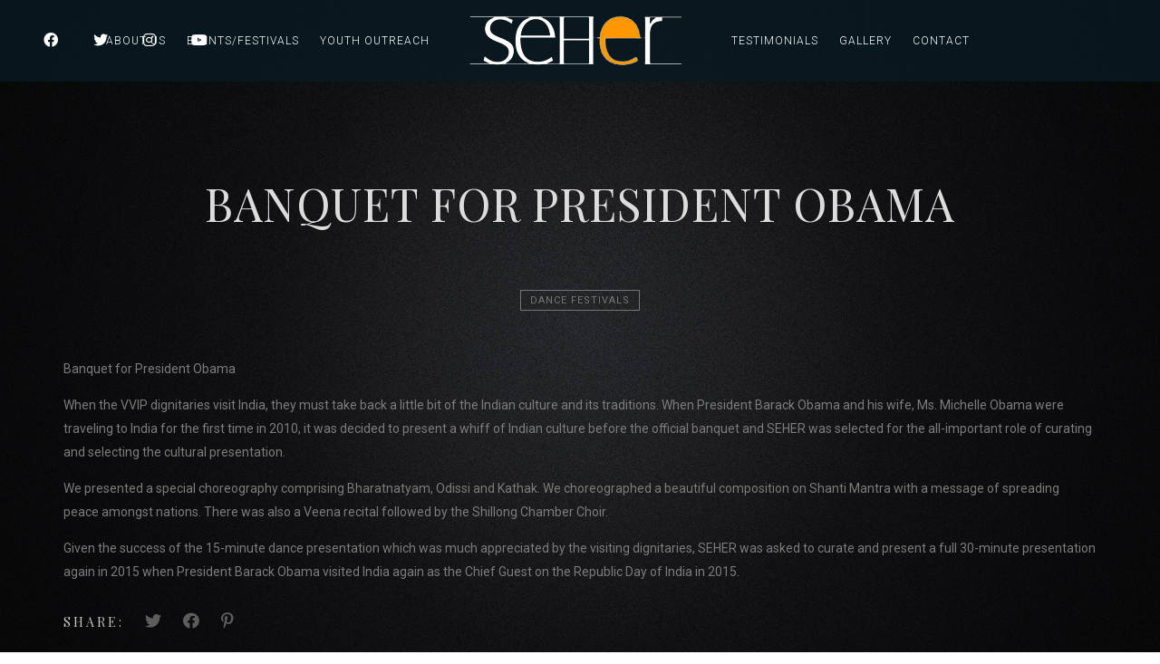

--- FILE ---
content_type: text/html; charset=UTF-8
request_url: http://www.seher.in/js_photo_albums/banquet-for-president-obama/
body_size: 27592
content:
<!DOCTYPE html>
<html lang="en-US">
<head>
	<meta charset="UTF-8" />
	<meta name="viewport" content="width=device-width, initial-scale=1, maximum-scale=1">  
		<link rel="icon" href="https://www.seher.in/wp-content/uploads/2023/11/icon.png" sizes="32x32" />
<link rel="icon" href="https://www.seher.in/wp-content/uploads/2023/11/icon.png" sizes="192x192" />
<link rel="apple-touch-icon" href="https://www.seher.in/wp-content/uploads/2023/11/icon.png" />
<meta name="msapplication-TileImage" content="https://www.seher.in/wp-content/uploads/2023/11/icon.png" />

		<title>Banquet for President Obama &#8211; Seher India</title>
<meta name='robots' content='max-image-preview:large' />
<link rel="alternate" type="application/rss+xml" title="Seher India &raquo; Feed" href="https://www.seher.in/feed/" />
<link rel="alternate" type="application/rss+xml" title="Seher India &raquo; Comments Feed" href="https://www.seher.in/comments/feed/" />
<link rel="alternate" title="oEmbed (JSON)" type="application/json+oembed" href="https://www.seher.in/wp-json/oembed/1.0/embed?url=https%3A%2F%2Fwww.seher.in%2Fjs_photo_albums%2Fbanquet-for-president-obama%2F" />
<link rel="alternate" title="oEmbed (XML)" type="text/xml+oembed" href="https://www.seher.in/wp-json/oembed/1.0/embed?url=https%3A%2F%2Fwww.seher.in%2Fjs_photo_albums%2Fbanquet-for-president-obama%2F&#038;format=xml" />
<style id='wp-img-auto-sizes-contain-inline-css' type='text/css'>
img:is([sizes=auto i],[sizes^="auto," i]){contain-intrinsic-size:3000px 1500px}
/*# sourceURL=wp-img-auto-sizes-contain-inline-css */
</style>
<link rel='stylesheet' id='dashicons-css' href='http://www.seher.in/wp-includes/css/dashicons.min.css?ver=6.9' type='text/css' media='all' />
<link rel='stylesheet' id='thickbox-css' href='http://www.seher.in/wp-includes/js/thickbox/thickbox.css?ver=6.9' type='text/css' media='all' />
<link rel='stylesheet' id='wp-block-library-css' href='http://www.seher.in/wp-includes/css/dist/block-library/style.min.css?ver=6.9' type='text/css' media='all' />
<style id='wp-block-heading-inline-css' type='text/css'>
h1:where(.wp-block-heading).has-background,h2:where(.wp-block-heading).has-background,h3:where(.wp-block-heading).has-background,h4:where(.wp-block-heading).has-background,h5:where(.wp-block-heading).has-background,h6:where(.wp-block-heading).has-background{padding:1.25em 2.375em}h1.has-text-align-left[style*=writing-mode]:where([style*=vertical-lr]),h1.has-text-align-right[style*=writing-mode]:where([style*=vertical-rl]),h2.has-text-align-left[style*=writing-mode]:where([style*=vertical-lr]),h2.has-text-align-right[style*=writing-mode]:where([style*=vertical-rl]),h3.has-text-align-left[style*=writing-mode]:where([style*=vertical-lr]),h3.has-text-align-right[style*=writing-mode]:where([style*=vertical-rl]),h4.has-text-align-left[style*=writing-mode]:where([style*=vertical-lr]),h4.has-text-align-right[style*=writing-mode]:where([style*=vertical-rl]),h5.has-text-align-left[style*=writing-mode]:where([style*=vertical-lr]),h5.has-text-align-right[style*=writing-mode]:where([style*=vertical-rl]),h6.has-text-align-left[style*=writing-mode]:where([style*=vertical-lr]),h6.has-text-align-right[style*=writing-mode]:where([style*=vertical-rl]){rotate:180deg}
/*# sourceURL=http://www.seher.in/wp-includes/blocks/heading/style.min.css */
</style>
<style id='wp-block-image-inline-css' type='text/css'>
.wp-block-image>a,.wp-block-image>figure>a{display:inline-block}.wp-block-image img{box-sizing:border-box;height:auto;max-width:100%;vertical-align:bottom}@media not (prefers-reduced-motion){.wp-block-image img.hide{visibility:hidden}.wp-block-image img.show{animation:show-content-image .4s}}.wp-block-image[style*=border-radius] img,.wp-block-image[style*=border-radius]>a{border-radius:inherit}.wp-block-image.has-custom-border img{box-sizing:border-box}.wp-block-image.aligncenter{text-align:center}.wp-block-image.alignfull>a,.wp-block-image.alignwide>a{width:100%}.wp-block-image.alignfull img,.wp-block-image.alignwide img{height:auto;width:100%}.wp-block-image .aligncenter,.wp-block-image .alignleft,.wp-block-image .alignright,.wp-block-image.aligncenter,.wp-block-image.alignleft,.wp-block-image.alignright{display:table}.wp-block-image .aligncenter>figcaption,.wp-block-image .alignleft>figcaption,.wp-block-image .alignright>figcaption,.wp-block-image.aligncenter>figcaption,.wp-block-image.alignleft>figcaption,.wp-block-image.alignright>figcaption{caption-side:bottom;display:table-caption}.wp-block-image .alignleft{float:left;margin:.5em 1em .5em 0}.wp-block-image .alignright{float:right;margin:.5em 0 .5em 1em}.wp-block-image .aligncenter{margin-left:auto;margin-right:auto}.wp-block-image :where(figcaption){margin-bottom:1em;margin-top:.5em}.wp-block-image.is-style-circle-mask img{border-radius:9999px}@supports ((-webkit-mask-image:none) or (mask-image:none)) or (-webkit-mask-image:none){.wp-block-image.is-style-circle-mask img{border-radius:0;-webkit-mask-image:url('data:image/svg+xml;utf8,<svg viewBox="0 0 100 100" xmlns="http://www.w3.org/2000/svg"><circle cx="50" cy="50" r="50"/></svg>');mask-image:url('data:image/svg+xml;utf8,<svg viewBox="0 0 100 100" xmlns="http://www.w3.org/2000/svg"><circle cx="50" cy="50" r="50"/></svg>');mask-mode:alpha;-webkit-mask-position:center;mask-position:center;-webkit-mask-repeat:no-repeat;mask-repeat:no-repeat;-webkit-mask-size:contain;mask-size:contain}}:root :where(.wp-block-image.is-style-rounded img,.wp-block-image .is-style-rounded img){border-radius:9999px}.wp-block-image figure{margin:0}.wp-lightbox-container{display:flex;flex-direction:column;position:relative}.wp-lightbox-container img{cursor:zoom-in}.wp-lightbox-container img:hover+button{opacity:1}.wp-lightbox-container button{align-items:center;backdrop-filter:blur(16px) saturate(180%);background-color:#5a5a5a40;border:none;border-radius:4px;cursor:zoom-in;display:flex;height:20px;justify-content:center;opacity:0;padding:0;position:absolute;right:16px;text-align:center;top:16px;width:20px;z-index:100}@media not (prefers-reduced-motion){.wp-lightbox-container button{transition:opacity .2s ease}}.wp-lightbox-container button:focus-visible{outline:3px auto #5a5a5a40;outline:3px auto -webkit-focus-ring-color;outline-offset:3px}.wp-lightbox-container button:hover{cursor:pointer;opacity:1}.wp-lightbox-container button:focus{opacity:1}.wp-lightbox-container button:focus,.wp-lightbox-container button:hover,.wp-lightbox-container button:not(:hover):not(:active):not(.has-background){background-color:#5a5a5a40;border:none}.wp-lightbox-overlay{box-sizing:border-box;cursor:zoom-out;height:100vh;left:0;overflow:hidden;position:fixed;top:0;visibility:hidden;width:100%;z-index:100000}.wp-lightbox-overlay .close-button{align-items:center;cursor:pointer;display:flex;justify-content:center;min-height:40px;min-width:40px;padding:0;position:absolute;right:calc(env(safe-area-inset-right) + 16px);top:calc(env(safe-area-inset-top) + 16px);z-index:5000000}.wp-lightbox-overlay .close-button:focus,.wp-lightbox-overlay .close-button:hover,.wp-lightbox-overlay .close-button:not(:hover):not(:active):not(.has-background){background:none;border:none}.wp-lightbox-overlay .lightbox-image-container{height:var(--wp--lightbox-container-height);left:50%;overflow:hidden;position:absolute;top:50%;transform:translate(-50%,-50%);transform-origin:top left;width:var(--wp--lightbox-container-width);z-index:9999999999}.wp-lightbox-overlay .wp-block-image{align-items:center;box-sizing:border-box;display:flex;height:100%;justify-content:center;margin:0;position:relative;transform-origin:0 0;width:100%;z-index:3000000}.wp-lightbox-overlay .wp-block-image img{height:var(--wp--lightbox-image-height);min-height:var(--wp--lightbox-image-height);min-width:var(--wp--lightbox-image-width);width:var(--wp--lightbox-image-width)}.wp-lightbox-overlay .wp-block-image figcaption{display:none}.wp-lightbox-overlay button{background:none;border:none}.wp-lightbox-overlay .scrim{background-color:#fff;height:100%;opacity:.9;position:absolute;width:100%;z-index:2000000}.wp-lightbox-overlay.active{visibility:visible}@media not (prefers-reduced-motion){.wp-lightbox-overlay.active{animation:turn-on-visibility .25s both}.wp-lightbox-overlay.active img{animation:turn-on-visibility .35s both}.wp-lightbox-overlay.show-closing-animation:not(.active){animation:turn-off-visibility .35s both}.wp-lightbox-overlay.show-closing-animation:not(.active) img{animation:turn-off-visibility .25s both}.wp-lightbox-overlay.zoom.active{animation:none;opacity:1;visibility:visible}.wp-lightbox-overlay.zoom.active .lightbox-image-container{animation:lightbox-zoom-in .4s}.wp-lightbox-overlay.zoom.active .lightbox-image-container img{animation:none}.wp-lightbox-overlay.zoom.active .scrim{animation:turn-on-visibility .4s forwards}.wp-lightbox-overlay.zoom.show-closing-animation:not(.active){animation:none}.wp-lightbox-overlay.zoom.show-closing-animation:not(.active) .lightbox-image-container{animation:lightbox-zoom-out .4s}.wp-lightbox-overlay.zoom.show-closing-animation:not(.active) .lightbox-image-container img{animation:none}.wp-lightbox-overlay.zoom.show-closing-animation:not(.active) .scrim{animation:turn-off-visibility .4s forwards}}@keyframes show-content-image{0%{visibility:hidden}99%{visibility:hidden}to{visibility:visible}}@keyframes turn-on-visibility{0%{opacity:0}to{opacity:1}}@keyframes turn-off-visibility{0%{opacity:1;visibility:visible}99%{opacity:0;visibility:visible}to{opacity:0;visibility:hidden}}@keyframes lightbox-zoom-in{0%{transform:translate(calc((-100vw + var(--wp--lightbox-scrollbar-width))/2 + var(--wp--lightbox-initial-left-position)),calc(-50vh + var(--wp--lightbox-initial-top-position))) scale(var(--wp--lightbox-scale))}to{transform:translate(-50%,-50%) scale(1)}}@keyframes lightbox-zoom-out{0%{transform:translate(-50%,-50%) scale(1);visibility:visible}99%{visibility:visible}to{transform:translate(calc((-100vw + var(--wp--lightbox-scrollbar-width))/2 + var(--wp--lightbox-initial-left-position)),calc(-50vh + var(--wp--lightbox-initial-top-position))) scale(var(--wp--lightbox-scale));visibility:hidden}}
/*# sourceURL=http://www.seher.in/wp-includes/blocks/image/style.min.css */
</style>
<style id='wp-block-group-inline-css' type='text/css'>
.wp-block-group{box-sizing:border-box}:where(.wp-block-group.wp-block-group-is-layout-constrained){position:relative}
/*# sourceURL=http://www.seher.in/wp-includes/blocks/group/style.min.css */
</style>
<style id='global-styles-inline-css' type='text/css'>
:root{--wp--preset--aspect-ratio--square: 1;--wp--preset--aspect-ratio--4-3: 4/3;--wp--preset--aspect-ratio--3-4: 3/4;--wp--preset--aspect-ratio--3-2: 3/2;--wp--preset--aspect-ratio--2-3: 2/3;--wp--preset--aspect-ratio--16-9: 16/9;--wp--preset--aspect-ratio--9-16: 9/16;--wp--preset--color--black: #000000;--wp--preset--color--cyan-bluish-gray: #abb8c3;--wp--preset--color--white: #ffffff;--wp--preset--color--pale-pink: #f78da7;--wp--preset--color--vivid-red: #cf2e2e;--wp--preset--color--luminous-vivid-orange: #ff6900;--wp--preset--color--luminous-vivid-amber: #fcb900;--wp--preset--color--light-green-cyan: #7bdcb5;--wp--preset--color--vivid-green-cyan: #00d084;--wp--preset--color--pale-cyan-blue: #8ed1fc;--wp--preset--color--vivid-cyan-blue: #0693e3;--wp--preset--color--vivid-purple: #9b51e0;--wp--preset--gradient--vivid-cyan-blue-to-vivid-purple: linear-gradient(135deg,rgb(6,147,227) 0%,rgb(155,81,224) 100%);--wp--preset--gradient--light-green-cyan-to-vivid-green-cyan: linear-gradient(135deg,rgb(122,220,180) 0%,rgb(0,208,130) 100%);--wp--preset--gradient--luminous-vivid-amber-to-luminous-vivid-orange: linear-gradient(135deg,rgb(252,185,0) 0%,rgb(255,105,0) 100%);--wp--preset--gradient--luminous-vivid-orange-to-vivid-red: linear-gradient(135deg,rgb(255,105,0) 0%,rgb(207,46,46) 100%);--wp--preset--gradient--very-light-gray-to-cyan-bluish-gray: linear-gradient(135deg,rgb(238,238,238) 0%,rgb(169,184,195) 100%);--wp--preset--gradient--cool-to-warm-spectrum: linear-gradient(135deg,rgb(74,234,220) 0%,rgb(151,120,209) 20%,rgb(207,42,186) 40%,rgb(238,44,130) 60%,rgb(251,105,98) 80%,rgb(254,248,76) 100%);--wp--preset--gradient--blush-light-purple: linear-gradient(135deg,rgb(255,206,236) 0%,rgb(152,150,240) 100%);--wp--preset--gradient--blush-bordeaux: linear-gradient(135deg,rgb(254,205,165) 0%,rgb(254,45,45) 50%,rgb(107,0,62) 100%);--wp--preset--gradient--luminous-dusk: linear-gradient(135deg,rgb(255,203,112) 0%,rgb(199,81,192) 50%,rgb(65,88,208) 100%);--wp--preset--gradient--pale-ocean: linear-gradient(135deg,rgb(255,245,203) 0%,rgb(182,227,212) 50%,rgb(51,167,181) 100%);--wp--preset--gradient--electric-grass: linear-gradient(135deg,rgb(202,248,128) 0%,rgb(113,206,126) 100%);--wp--preset--gradient--midnight: linear-gradient(135deg,rgb(2,3,129) 0%,rgb(40,116,252) 100%);--wp--preset--font-size--small: 13px;--wp--preset--font-size--medium: 20px;--wp--preset--font-size--large: 36px;--wp--preset--font-size--x-large: 42px;--wp--preset--spacing--20: 0.44rem;--wp--preset--spacing--30: 0.67rem;--wp--preset--spacing--40: 1rem;--wp--preset--spacing--50: 1.5rem;--wp--preset--spacing--60: 2.25rem;--wp--preset--spacing--70: 3.38rem;--wp--preset--spacing--80: 5.06rem;--wp--preset--shadow--natural: 6px 6px 9px rgba(0, 0, 0, 0.2);--wp--preset--shadow--deep: 12px 12px 50px rgba(0, 0, 0, 0.4);--wp--preset--shadow--sharp: 6px 6px 0px rgba(0, 0, 0, 0.2);--wp--preset--shadow--outlined: 6px 6px 0px -3px rgb(255, 255, 255), 6px 6px rgb(0, 0, 0);--wp--preset--shadow--crisp: 6px 6px 0px rgb(0, 0, 0);}:where(.is-layout-flex){gap: 0.5em;}:where(.is-layout-grid){gap: 0.5em;}body .is-layout-flex{display: flex;}.is-layout-flex{flex-wrap: wrap;align-items: center;}.is-layout-flex > :is(*, div){margin: 0;}body .is-layout-grid{display: grid;}.is-layout-grid > :is(*, div){margin: 0;}:where(.wp-block-columns.is-layout-flex){gap: 2em;}:where(.wp-block-columns.is-layout-grid){gap: 2em;}:where(.wp-block-post-template.is-layout-flex){gap: 1.25em;}:where(.wp-block-post-template.is-layout-grid){gap: 1.25em;}.has-black-color{color: var(--wp--preset--color--black) !important;}.has-cyan-bluish-gray-color{color: var(--wp--preset--color--cyan-bluish-gray) !important;}.has-white-color{color: var(--wp--preset--color--white) !important;}.has-pale-pink-color{color: var(--wp--preset--color--pale-pink) !important;}.has-vivid-red-color{color: var(--wp--preset--color--vivid-red) !important;}.has-luminous-vivid-orange-color{color: var(--wp--preset--color--luminous-vivid-orange) !important;}.has-luminous-vivid-amber-color{color: var(--wp--preset--color--luminous-vivid-amber) !important;}.has-light-green-cyan-color{color: var(--wp--preset--color--light-green-cyan) !important;}.has-vivid-green-cyan-color{color: var(--wp--preset--color--vivid-green-cyan) !important;}.has-pale-cyan-blue-color{color: var(--wp--preset--color--pale-cyan-blue) !important;}.has-vivid-cyan-blue-color{color: var(--wp--preset--color--vivid-cyan-blue) !important;}.has-vivid-purple-color{color: var(--wp--preset--color--vivid-purple) !important;}.has-black-background-color{background-color: var(--wp--preset--color--black) !important;}.has-cyan-bluish-gray-background-color{background-color: var(--wp--preset--color--cyan-bluish-gray) !important;}.has-white-background-color{background-color: var(--wp--preset--color--white) !important;}.has-pale-pink-background-color{background-color: var(--wp--preset--color--pale-pink) !important;}.has-vivid-red-background-color{background-color: var(--wp--preset--color--vivid-red) !important;}.has-luminous-vivid-orange-background-color{background-color: var(--wp--preset--color--luminous-vivid-orange) !important;}.has-luminous-vivid-amber-background-color{background-color: var(--wp--preset--color--luminous-vivid-amber) !important;}.has-light-green-cyan-background-color{background-color: var(--wp--preset--color--light-green-cyan) !important;}.has-vivid-green-cyan-background-color{background-color: var(--wp--preset--color--vivid-green-cyan) !important;}.has-pale-cyan-blue-background-color{background-color: var(--wp--preset--color--pale-cyan-blue) !important;}.has-vivid-cyan-blue-background-color{background-color: var(--wp--preset--color--vivid-cyan-blue) !important;}.has-vivid-purple-background-color{background-color: var(--wp--preset--color--vivid-purple) !important;}.has-black-border-color{border-color: var(--wp--preset--color--black) !important;}.has-cyan-bluish-gray-border-color{border-color: var(--wp--preset--color--cyan-bluish-gray) !important;}.has-white-border-color{border-color: var(--wp--preset--color--white) !important;}.has-pale-pink-border-color{border-color: var(--wp--preset--color--pale-pink) !important;}.has-vivid-red-border-color{border-color: var(--wp--preset--color--vivid-red) !important;}.has-luminous-vivid-orange-border-color{border-color: var(--wp--preset--color--luminous-vivid-orange) !important;}.has-luminous-vivid-amber-border-color{border-color: var(--wp--preset--color--luminous-vivid-amber) !important;}.has-light-green-cyan-border-color{border-color: var(--wp--preset--color--light-green-cyan) !important;}.has-vivid-green-cyan-border-color{border-color: var(--wp--preset--color--vivid-green-cyan) !important;}.has-pale-cyan-blue-border-color{border-color: var(--wp--preset--color--pale-cyan-blue) !important;}.has-vivid-cyan-blue-border-color{border-color: var(--wp--preset--color--vivid-cyan-blue) !important;}.has-vivid-purple-border-color{border-color: var(--wp--preset--color--vivid-purple) !important;}.has-vivid-cyan-blue-to-vivid-purple-gradient-background{background: var(--wp--preset--gradient--vivid-cyan-blue-to-vivid-purple) !important;}.has-light-green-cyan-to-vivid-green-cyan-gradient-background{background: var(--wp--preset--gradient--light-green-cyan-to-vivid-green-cyan) !important;}.has-luminous-vivid-amber-to-luminous-vivid-orange-gradient-background{background: var(--wp--preset--gradient--luminous-vivid-amber-to-luminous-vivid-orange) !important;}.has-luminous-vivid-orange-to-vivid-red-gradient-background{background: var(--wp--preset--gradient--luminous-vivid-orange-to-vivid-red) !important;}.has-very-light-gray-to-cyan-bluish-gray-gradient-background{background: var(--wp--preset--gradient--very-light-gray-to-cyan-bluish-gray) !important;}.has-cool-to-warm-spectrum-gradient-background{background: var(--wp--preset--gradient--cool-to-warm-spectrum) !important;}.has-blush-light-purple-gradient-background{background: var(--wp--preset--gradient--blush-light-purple) !important;}.has-blush-bordeaux-gradient-background{background: var(--wp--preset--gradient--blush-bordeaux) !important;}.has-luminous-dusk-gradient-background{background: var(--wp--preset--gradient--luminous-dusk) !important;}.has-pale-ocean-gradient-background{background: var(--wp--preset--gradient--pale-ocean) !important;}.has-electric-grass-gradient-background{background: var(--wp--preset--gradient--electric-grass) !important;}.has-midnight-gradient-background{background: var(--wp--preset--gradient--midnight) !important;}.has-small-font-size{font-size: var(--wp--preset--font-size--small) !important;}.has-medium-font-size{font-size: var(--wp--preset--font-size--medium) !important;}.has-large-font-size{font-size: var(--wp--preset--font-size--large) !important;}.has-x-large-font-size{font-size: var(--wp--preset--font-size--x-large) !important;}
/*# sourceURL=global-styles-inline-css */
</style>

<style id='classic-theme-styles-inline-css' type='text/css'>
/*! This file is auto-generated */
.wp-block-button__link{color:#fff;background-color:#32373c;border-radius:9999px;box-shadow:none;text-decoration:none;padding:calc(.667em + 2px) calc(1.333em + 2px);font-size:1.125em}.wp-block-file__button{background:#32373c;color:#fff;text-decoration:none}
/*# sourceURL=/wp-includes/css/classic-themes.min.css */
</style>
<link rel='stylesheet' id='wp-components-css' href='http://www.seher.in/wp-includes/css/dist/components/style.min.css?ver=6.9' type='text/css' media='all' />
<link rel='stylesheet' id='wp-preferences-css' href='http://www.seher.in/wp-includes/css/dist/preferences/style.min.css?ver=6.9' type='text/css' media='all' />
<link rel='stylesheet' id='wp-block-editor-css' href='http://www.seher.in/wp-includes/css/dist/block-editor/style.min.css?ver=6.9' type='text/css' media='all' />
<link rel='stylesheet' id='wp-reusable-blocks-css' href='http://www.seher.in/wp-includes/css/dist/reusable-blocks/style.min.css?ver=6.9' type='text/css' media='all' />
<link rel='stylesheet' id='wp-patterns-css' href='http://www.seher.in/wp-includes/css/dist/patterns/style.min.css?ver=6.9' type='text/css' media='all' />
<link rel='stylesheet' id='wp-editor-css' href='http://www.seher.in/wp-includes/css/dist/editor/style.min.css?ver=6.9' type='text/css' media='all' />
<link rel='stylesheet' id='block-robo-gallery-style-css-css' href='http://www.seher.in/wp-content/plugins/robo-gallery/includes/extensions/block/dist/blocks.style.build.css?ver=3.2.21' type='text/css' media='all' />
<link rel='stylesheet' id='me-spr-block-styles-css' href='http://www.seher.in/wp-content/plugins/simple-post-redirect//css/block-styles.min.css?ver=6.9' type='text/css' media='all' />
<link rel='stylesheet' id='contact-form-7-css' href='http://www.seher.in/wp-content/plugins/contact-form-7/includes/css/styles.css?ver=6.0.1' type='text/css' media='all' />
<link rel='stylesheet' id='eventprime-event-calendar-management-css' href='http://www.seher.in/wp-content/plugins/eventprime-event-calendar-management/public/css/eventprime-event-calendar-management-public.css?ver=4.0.6.0' type='text/css' media='all' />
<link rel='stylesheet' id='ep-public-css-css' href='http://www.seher.in/wp-content/plugins/eventprime-event-calendar-management/public/css/em-front-common-utility.css?ver=4.0.6.0' type='text/css' media='all' />
<link rel='stylesheet' id='ep-material-fonts-css' href='http://www.seher.in/wp-content/plugins/eventprime-event-calendar-management/public/css/ep-material-fonts-icon.css?ver=4.0.6.0' type='text/css' media='all' />
<link rel='stylesheet' id='ep-toast-css-css' href='http://www.seher.in/wp-content/plugins/eventprime-event-calendar-management/public/css/jquery.toast.min.css?ver=4.0.6.0' type='text/css' media='all' />
<link rel='stylesheet' id='em-front-common-utility-css' href='http://www.seher.in/wp-content/plugins/eventprime-event-calendar-management/public/css/em-front-common-utility.css?ver=4.0.6.0' type='text/css' media='all' />
<link rel='stylesheet' id='style-css' href='http://www.seher.in/wp-content/themes/lucille/style.css?ver=2.3.7.2' type='text/css' media='all' />
<link rel='stylesheet' id='default_fonts-css' href='http://www.seher.in/wp-content/themes/lucille/core/css/fonts/default_fonts.css?ver=6.9' type='text/css' media='all' />
<style id='default_fonts-inline-css' type='text/css'>

				body, #heading_area.have_subtitle h1.title_full_color, #heading_area h1.title_transparent_color, 
				h3#comments-title,
				.woocommerce ul.products li.product h3,
				h2.section_title, h5.lc_reviewer_name, textarea {
					font-family: Roboto, sans-serif;
				}

				#logo, #mobile_logo, #heading_area h1, .heading_area_subtitle.title_full_color h2,
				input[type="submit"],
				.heading_area_subtitle.title_transparent_color h2,
				h3.footer-widget-title, h3.widgettitle, .lc_footer_sidebar h2.widgettitle,
				.lc_share_item_text, .lb-number, .lc_button, .woocommerce a.button, input.button, .woocommerce input.button, button.single_add_to_cart_button, h2.lc_post_title,
				.page_navigation,
				.eventlist_month, .emphasize_first .event_location, .emphasize_first .event_venue, .emphasize_first .event_buy, .lc_view_more, 
				h1, h2, h3, h4, h5, h6,  .wave_song_action, .artist_nickname, .swp_lightbox_downbutton,
				li.woocommerce-MyAccount-navigation-link {
					font-family: Playfair Display, sans-serif;
				}
			
/*# sourceURL=default_fonts-inline-css */
</style>
<link rel='stylesheet' id='jamsession-opensans-oswald-css' href='http://fonts.googleapis.com/css?family=Playfair+Display%3A400%2C700%2C900%7CRoboto%3A100%2C300%2C400%2C500%2C700%2C900&#038;subset=latin%2Clatin-ext&#038;ver=6.9' type='text/css' media='all' />
<link rel='stylesheet' id='color_scheme_css-css' href='http://www.seher.in/wp-content/themes/lucille/core/css/white_on_black.css?ver=6.9' type='text/css' media='all' />
<link rel='stylesheet' id='lightbox-css' href='http://www.seher.in/wp-content/themes/lucille/assets/lightbox2/css/lightbox.css?ver=6.9' type='text/css' media='all' />
<link rel='stylesheet' id='font_awesome-css' href='http://www.seher.in/wp-content/themes/lucille/assets/font-awesome-5.15.1/css/font-awesome.min.css?ver=6.9' type='text/css' media='all' />
<link rel='stylesheet' id='linearicons-css' href='http://www.seher.in/wp-content/themes/lucille/assets/linearicons/style.css?ver=6.9' type='text/css' media='all' />
<link rel='stylesheet' id='justified-gallery-css' href='http://www.seher.in/wp-content/themes/lucille/assets/justifiedGallery/css/justifiedGallery.min.css?ver=6.9' type='text/css' media='all' />
<link rel='stylesheet' id='unslider-css' href='http://www.seher.in/wp-content/themes/lucille/assets/unslider/unslider.css?ver=6.9' type='text/css' media='all' />
<script type="text/javascript" src="http://www.seher.in/wp-includes/js/jquery/jquery.min.js?ver=3.7.1" id="jquery-core-js"></script>
<script type="text/javascript" src="http://www.seher.in/wp-includes/js/jquery/jquery-migrate.min.js?ver=3.4.1" id="jquery-migrate-js"></script>
<script type="text/javascript" src="http://www.seher.in/wp-content/plugins/eventprime-event-calendar-management/public/js/eventprime-event-calendar-management-public.js?ver=4.0.6.0" id="eventprime-event-calendar-management-js"></script>
<script type="text/javascript" src="http://www.seher.in/wp-content/plugins/eventprime-event-calendar-management/public/js/jquery.toast.min.js?ver=4.0.6.0" id="ep-toast-js-js"></script>
<script type="text/javascript" src="http://www.seher.in/wp-content/plugins/eventprime-event-calendar-management/public/js/toast-message.js?ver=4.0.6.0" id="ep-toast-message-js-js"></script>
<script type="text/javascript" id="ep-common-script-js-extra">
/* <![CDATA[ */
var eventprime = {"global_settings":{"custom_css":"","button_titles":"","performer_display_view":"card","performer_limit":0,"pop_performer_limit":5,"performer_no_of_columns":4,"performer_load_more":1,"performer_search":1,"single_performer_show_events":1,"single_performer_event_display_view":"mini-list","single_performer_event_limit":0,"single_performer_event_column":4,"single_performer_event_load_more":1,"single_performer_hide_past_events":0,"performer_box_color":["A6E7CF","DBEEC1","FFD3B6","FFA9A5"],"single_performer_event_section_title":"Upcoming Events","event_listings_date_format_std_option":"","event_listings_date_format_val":"","default_cal_view":"month","enable_default_calendar_date":0,"calendar_title_format":"MMMM, YYYY","hide_calendar_rows":0,"hide_time_on_front_calendar":0,"front_switch_view_option":["month","week","day","listweek","square_grid","staggered_grid","slider","rows"],"hide_past_events":0,"show_no_of_events_card":10,"card_view_custom_value":1,"disable_filter_options":0,"hide_old_bookings":0,"calendar_column_header_format":"dddd","shortcode_hide_upcoming_events":0,"redirect_third_party":0,"hide_event_custom_link":0,"show_qr_code_on_single_event":1,"show_max_event_on_calendar_date":3,"event_booking_status_option":"","open_detail_page_in_new_tab":0,"events_no_of_columns":"","events_image_visibility_options":"cover","events_image_height":"","show_trending_event_types":0,"no_of_event_types_displayed":5,"show_events_per_event_type":0,"sort_by_events_or_bookings":"","type_display_view":"card","type_limit":0,"type_no_of_columns":4,"type_load_more":1,"type_search":1,"single_type_show_events":1,"single_type_event_display_view":"mini-list","single_type_event_limit":0,"single_type_event_column":4,"single_type_event_load_more":1,"single_type_hide_past_events":0,"type_box_color":["A6E7CF","DBEEC1","FFD3B6","FFA9A5"],"single_type_event_order":"asc","single_type_event_orderby":"em_start_date_time","single_type_event_section_title":"Upcoming Events","venue_display_view":"card","venue_limit":0,"venue_no_of_columns":4,"venue_load_more":1,"venue_search":1,"single_venue_show_events":1,"single_venue_event_display_view":"mini-list","single_venue_event_limit":0,"single_venue_event_column":4,"single_venue_event_load_more":1,"single_venue_hide_past_events":1,"single_venue_event_section_title":"Upcoming Events","venue_box_color":["A6E7CF","DBEEC1","FFD3B6","FFA9A5"],"organizer_display_view":"card","organizer_limit":0,"organizer_no_of_columns":4,"organizer_load_more":1,"organizer_search":1,"single_organizer_show_events":1,"single_organizer_event_display_view":"mini-list","single_organizer_event_limit":0,"single_organizer_event_column":0,"single_organizer_event_load_more":1,"single_organizer_hide_past_events":0,"single_organizer_event_section_title":"Upcoming Events","organizer_box_color":["A6E7CF","DBEEC1","FFD3B6","FFA9A5"],"single_event_date_format_std_option":"","single_event_date_format_val":"","hide_weather_tab":0,"weather_unit_fahrenheit":0,"hide_map_tab":0,"hide_other_event_tab":0,"hide_age_group_section":0,"hide_note_section":0,"hide_performers_section":0,"hide_organizers_section":0,"event_detail_image_width":"","event_detail_image_height":"auto","event_detail_image_height_custom":"","event_detail_image_align":"","event_detail_image_auto_scroll":0,"event_detail_image_slider_duration":4,"event_detail_message_for_recap":"This event has ended and results are now available.","event_detail_result_heading":"Results","event_detail_result_button_label":"View Results","performers_page":8755,"venues_page":8756,"events_page":8757,"booking_page":8758,"profile_page":8759,"event_types":8760,"event_submit_form":8761,"booking_details_page":8762,"event_organizers":8763,"login_page":8764,"register_page":8765,"payment_order":[],"currency":"USD","currency_position":"before","paypal_processor":"","paypal_client_id":"","default_payment_processor":"","disable_admin_email":"","disable_frontend_email":"","registration_email_subject":"User registration successful!","registration_email_content":"\n\u003Ctable border=\"0\" width=\"100%\" cellspacing=\"0\" cellpadding=\"0\"\u003E\n\u003Ctbody\u003E\n\u003Ctr\u003E\n\u003Ctd align=\"center\" valign=\"top\"\u003E\n\u003Ctable style=\"background-color: #fdfdfd; border: 1px solid #dcdcdc; border-radius: 3px!important;\" border=\"0\" width=\"600\" cellspacing=\"0\" cellpadding=\"0\"\u003E\n\u003Ctbody\u003E\n\u003Ctr\u003E\n\u003Ctd align=\"center\" valign=\"top\"\u003E\n\u003Ctable style=\"background-color: #0087be; border-radius: 3px 3px 0 0!important; color: #ffffff; border-bottom: 0; font-weight: bold; line-height: 100%; vertical-align: middle;\" border=\"0\" width=\"600\" cellspacing=\"0\" cellpadding=\"0\"\u003E\n\u003Ctbody\u003E\n\u003Ctr\u003E\n\u003Ctd style=\"padding: 36px 48px;\"\u003E\n\u003Ch1 style=\"color: #ffffff; font-size: 30px; font-weight: 300; line-height: 150%; margin: 0; text-align: center;\"\u003ERegistration Successful\u003C/h1\u003E\n\u003C/td\u003E\n\u003C/tr\u003E\n\u003C/tbody\u003E\n\u003C/table\u003E\n\u003C/td\u003E\n\u003C/tr\u003E\n\u003Ctr\u003E\n\u003Ctd align=\"center\" valign=\"top\"\u003E\n\u003Ctable border=\"0\" width=\"600\" cellspacing=\"0\" cellpadding=\"0\"\u003E\n\u003Ctbody\u003E\n\u003Ctr\u003E\n\u003Ctd style=\"background-color: #fdfdfd;\" valign=\"top\"\u003E\n\u003Ctable border=\"0\" width=\"100%\" cellspacing=\"0\" cellpadding=\"20\"\u003E\n\u003Ctbody\u003E\n\u003Ctr\u003E\n\u003Ctd style=\"padding: 48px;\" valign=\"top\"\u003E\n\u003Cdiv style=\"color: #737373; font-size: 14px; line-height: 150%; text-align: left;\"\u003E\n\u003Ch1 style=\"color: #0087be; font-size: 18px; font-weight: normal; line-height: 130%; margin: 16px 0 8px; text-align: center; font-style: italic;\"\u003EHello @username,\u003C/h1\u003E\n\u003Ctable style=\"width: 100%; color: #737373; border: 1px solid #e4e4e4;\" border=\"1\" cellspacing=\"0\" cellpadding=\"6\"\u003E\n\u003Ctbody\u003E\n\u003Ctr\u003E\n\u003Cth\u003EUser Name:\u003C/th\u003E\n\u003Ctd style=\"text-align: left; vertical-align: middle; border: 1px solid #eee; color: #737373; padding: 12px;\"\u003E@username\u003C/td\u003E\n\u003C/tr\u003E\n\u003Ctr\u003E\n\u003Cth\u003EFirst Name:\u003C/th\u003E\n\u003Ctd style=\"text-align: left; vertical-align: middle; border: 1px solid #eee; color: #737373; padding: 12px;\"\u003E@first_name\u003C/td\u003E\n\u003C/tr\u003E\n\u003Ctr\u003E\n\u003Cth\u003ELast Name:\u003C/th\u003E\n\u003Ctd style=\"text-align: left; vertical-align: middle; border: 1px solid #eee; color: #737373; padding: 12px;\"\u003E@last_name\u003C/td\u003E\n\u003C/tr\u003E\n\u003Ctr\u003E\n\u003Cth\u003EPhone:\u003C/th\u003E\n\u003Ctd style=\"text-align: left; vertical-align: middle; border: 1px solid #eee; color: #737373; padding: 12px;\"\u003E@phone\u003C/td\u003E\n\u003C/tr\u003E\n\u003C/tbody\u003E\n\u003C/table\u003E\n\u003C/div\u003E\u003C/td\u003E\n\u003C/tr\u003E\n\u003C/tbody\u003E\n\u003C/table\u003E\n\u003C/td\u003E\n\u003C/tr\u003E\n\u003C/tbody\u003E\n\u003C/table\u003E\n\u003C/td\u003E\n\u003C/tr\u003E\n\u003C/tbody\u003E\n\u003C/table\u003E\n\u003C/td\u003E\n\u003C/tr\u003E\n\u003C/tbody\u003E\n\u003C/table\u003E","reset_password_mail_subject":"Reset your password","reset_password_mail":"\u003Ctable border=\"0\" cellpadding=\"0\" cellspacing=\"0\" height=\"100%\" width=\"100%\"\u003E\n    \u003Ctbody\u003E\n        \u003Ctr\u003E\n            \u003Ctd align=\"center\" valign=\"top\"\u003E\n                \u003Ctable border=\"0\" cellpadding=\"0\" cellspacing=\"0\" width=\"600\" style=\"background-color:#fdfdfd;border:1px solid #dcdcdc;border-radius:3px!important\"\u003E\n                    \u003Ctbody\u003E\n                        \u003Ctr\u003E\n                            \u003Ctd align=\"center\" valign=\"top\"\u003E\n                                \u003Ctable border=\"0\" cellpadding=\"0\" cellspacing=\"0\" width=\"600\" style=\"background-color: #0087be;border-radius:3px 3px 0 0!important;color:#ffffff;border-bottom:0;font-weight:bold;line-height:100%;vertical-align:middle;font-family:'Helvetica Neue',Helvetica,Roboto,Arial,sans-serif\"\u003E\n                                    \u003Ctbody\u003E\n                                        \u003Ctr\u003E\n                                            \u003Ctd style=\"padding:36px 48px;display:block\"\u003E\n                                                \u003Ch1 style=\"color:#ffffff;font-family:'Helvetica Neue',Helvetica,Roboto,Arial,sans-serif;font-size:30px;font-weight:300;line-height:150%;margin:0;text-align:left\"\u003ENew Password\u003C/h1\u003E \u003C/td\u003E\n                                        \u003C/tr\u003E\n                                    \u003C/tbody\u003E\n                                \u003C/table\u003E\n                            \u003C/td\u003E\n                        \u003C/tr\u003E\n                        \u003Ctr\u003E\n                            \u003Ctd align=\"center\" valign=\"top\"\u003E\n                                \u003Ctable border=\"0\" cellpadding=\"0\" cellspacing=\"0\" width=\"600\"\u003E\n                                    \u003Ctbody\u003E\n                                        \u003Ctr\u003E\n                                            \u003Ctd valign=\"top\" style=\"background-color:#fdfdfd\"\u003E\n                                                \u003Ctable border=\"0\" cellpadding=\"20\" cellspacing=\"0\" width=\"100%\"\u003E\n                                                    \u003Ctbody\u003E\n                                                        \u003Ctr\u003E\n                                                            \u003Ctd valign=\"top\" style=\"padding:48px\"\u003E\n                                                                \u003Cdiv style=\"color:#737373;font-family:'Helvetica Neue',Helvetica,Roboto,Arial,sans-serif;font-size:14px;line-height:150%;text-align:left\"\u003E\n                                                                    \u003Ch1 style=\"color: #0087be;;display:block;font-family:'Helvetica Neue',Helvetica,Roboto,Arial,sans-serif;font-size:18px;font-weight:normal;line-height:130%;margin:16px 0 8px;text-align:center; font-style: italic;\"\u003EHello @username,\u003C/h1\u003E\n                                                                    \u003Ctable cellspacing=\"0\" cellpadding=\"6\" style=\"width:100%;font-family:'Helvetica Neue',Helvetica,Roboto,Arial,sans-serif;color:#737373;border:1px solid #e4e4e4\" border=\"1\"\u003E\n                                                                        \u003Ctr\u003E\n                                                                            \u003Cth\u003EYour New Password is : \u003C/th\u003E\n                                                                            \u003Ctd style=\"text-align:left;vertical-align:middle;border:1px solid #eee;font-family:'Helvetica Neue',Helvetica,Roboto,Arial,sans-serif;word-wrap:break-word;color:#737373;padding:12px\"\u003E@password\n                                                                                \u003Cbr\u003E\u003Csmall\u003E\u003C/small\u003E\u003C/td\u003E\n                                                                        \u003Ctr\u003E\n                                                                    \u003C/table\u003E\n                                                                \u003C/div\u003E\n                                                            \u003C/td\u003E\n                                                        \u003C/tr\u003E\n                                                    \u003C/tbody\u003E\n                                                \u003C/table\u003E\n                                            \u003C/td\u003E\n                                        \u003C/tr\u003E\n                                    \u003C/tbody\u003E\n                                \u003C/table\u003E\n                            \u003C/td\u003E\n                        \u003C/tr\u003E\n                    \u003C/tbody\u003E\n                \u003C/table\u003E\n            \u003C/td\u003E\n        \u003C/tr\u003E\n    \u003C/tbody\u003E\n\u003C/table\u003E","send_booking_pending_email":1,"booking_pending_email_subject":"Your payment is pending","booking_pending_email":"\u003Ctable border=\"0\" width=\"100%\" cellspacing=\"0\" cellpadding=\"0\"\u003E\n    \u003Ctbody\u003E\n        \u003Ctr\u003E\n            \u003Ctd align=\"center\" valign=\"top\"\u003E\n                \u003Ctable style=\"background-color: #fdfdfd; border: 1px solid #dcdcdc; border-radius: 3px!important;\" border=\"0\" width=\"600\" cellspacing=\"0\" cellpadding=\"0\"\u003E\n                    \u003Ctbody\u003E\n                        \u003Ctr\u003E\n                            \u003Ctd align=\"center\" valign=\"top\"\u003E\n                                \u003Ctable style=\"background-color: #0087be;border-radius: 3px 3px 0 0!important; color: #ffffff; border-bottom: 0; font-weight: bold; line-height: 100%; vertical-align: middle; font-family: 'Helvetica Neue',Helvetica,Roboto,Arial,sans-serif;\" border=\"0\" width=\"600\" cellspacing=\"0\" cellpadding=\"0\"\u003E\n                                    \u003Ctbody\u003E\n                                        \u003Ctr\u003E\n                                            \u003Ctd style=\"padding: 36px 48px; display: block;\"\u003E\n                                                \u003Ch1 style=\"color: #ffffff; font-family: 'Helvetica Neue',Helvetica,Roboto,Arial,sans-serif; font-size: 30px; font-weight: 300; line-height: 150%; margin: 0; text-align: left;\"\u003EYour Booking is Pending\u003C/h1\u003E \u003C/td\u003E\n                                        \u003C/tr\u003E\n                                    \u003C/tbody\u003E\n                                \u003C/table\u003E\n                            \u003C/td\u003E\n                        \u003C/tr\u003E\n                        \u003Ctr\u003E\n                            \u003Ctd align=\"center\" valign=\"top\"\u003E\n                                \u003Ctable border=\"0\" width=\"600\" cellspacing=\"0\" cellpadding=\"0\"\u003E\n                                    \u003Ctbody\u003E\n                                        \u003Ctr\u003E\n                                            \u003Ctd style=\"background-color: #fdfdfd;\" valign=\"top\"\u003E\n                                                \u003Ctable border=\"0\" width=\"100%\" cellspacing=\"0\" cellpadding=\"20\"\u003E\n                                                    \u003Ctbody\u003E\n                                                        \u003Ctr\u003E\n                                                            \u003Ctd style=\"padding: 48px;\" valign=\"top\"\u003E\n                                                                \u003Cdiv style=\"color: #737373; font-family: 'Helvetica Neue',Helvetica,Roboto,Arial,sans-serif; font-size: 14px; line-height: 150%; text-align: left;\"\u003E\n                                                                    \u003Ch1 style=\"color: #0087be; display: block; font-family: 'Helvetica Neue',Helvetica,Roboto,Arial,sans-serif; font-size: 22px; font-weight: bold; line-height: 130%; margin: 16px 0 8px; text-align: center;\"\u003EEvent Name\u003C/h1\u003E\n                                                                    \u003Ch2 style=\"color:#557da1;display:block;font-family:'Helvetica Neue',Helvetica,Roboto,Arial,sans-serif;font-size:18px;font-weight:normal;line-height:130%;margin:16px 0 8px;text-align:center; font-style: italic;\"\u003EVenue Name\u003C/h2\u003E\n                                                                    \u003Ch2 style=\"color: #557da1; display: block; font-family: 'Helvetica Neue',Helvetica,Roboto,Arial,sans-serif; font-size: 18px; font-weight: normal; line-height: 130%; margin: 16px 0 8px; text-align: center; font-style: italic;\"\u003EEvent Date Time\u003C/h2\u003E\n                                                                    \u003Ch2 style=\"color: #0087be; display: block; font-family: 'Helvetica Neue',Helvetica,Roboto,Arial,sans-serif; font-size: 18px; font-weight: bold; line-height: 130%; margin: 16px 0 8px; text-align: left;\"\u003EBooking #ID\u003C/h2\u003E\n                                                                    \u003Ctable style=\"width: 100%; font-family: 'Helvetica Neue',Helvetica,Roboto,Arial,sans-serif; color: #737373; border: 1px solid #e4e4e4;\" border=\"1\" cellspacing=\"0\" cellpadding=\"6\"\u003E\n                                                                        \u003Cthead\u003E\n                                                                            \u003Ctr\u003E\n                                                                                \u003Cth style=\"text-align: left; color: #737373; border: 1px solid #e4e4e4; padding: 12px;\" scope=\"col\"\u003ETicket(s)\u003C/th\u003E\n                                                                                \u003Cth style=\"text-align: left; color: #737373; border: 1px solid #e4e4e4; padding: 12px;\" scope=\"col\"\u003EQuantity\u003C/th\u003E\n                                                                                \u003Cth style=\"text-align: left; color: #737373; border: 1px solid #e4e4e4; padding: 12px;\" scope=\"col\"\u003EPrice\u003C/th\u003E\n                                                                                \u003Cth style=\"text-align: left; color: #737373; border: 1px solid #e4e4e4; padding: 12px;\" scope=\"col\"\u003EDiscount\u003C/th\u003E\n                                                                            \u003C/tr\u003E\n                                                                        \u003C/thead\u003E\n                                                                        \u003Ctbody\u003E\n                                                                            \u003Ctr\u003E\n                                                                                \u003Ctd style=\"text-align: left; vertical-align: middle; border: 1px solid #eee; font-family: 'Helvetica Neue',Helvetica,Roboto,Arial,sans-serif; word-wrap: break-word; color: #737373; padding: 12px;\"\u003E(Seat No.) \u003Csmall\u003E\u003C/small\u003E\u003C/td\u003E\n                                                                                \u003Ctd style=\"text-align: left; vertical-align: middle; border: 1px solid #eee; font-family: 'Helvetica Neue',Helvetica,Roboto,Arial,sans-serif; color: #737373; padding: 12px;\"\u003E(Quantity)\u003C/td\u003E\n                                                                                \u003Ctd style=\"text-align: left; vertical-align: middle; border: 1px solid #eee; font-family: 'Helvetica Neue',Helvetica,Roboto,Arial,sans-serif; color: #737373; padding: 12px;\"\u003E$(Price)\u003C/td\u003E\n                                                                                \u003Ctd style=\"text-align: left; vertical-align: middle; border: 1px solid #eee; font-family: 'Helvetica Neue',Helvetica,Roboto,Arial,sans-serif; color: #737373; padding: 12px;\"\u003E -$(Discount)\u003C/td\u003E\n                                                                            \u003C/tr\u003E\n                                                                        \u003C/tbody\u003E\n                                                                        \u003Ctfoot\u003E\n                                                                            \u003Ctr\u003E\n                                                                                \u003Cth colspan=\"2\" style=\"text-align:left;border-top-width:4px;color:#737373;border:1px solid #e4e4e4;padding:12px\"\u003EOne-Time event Fee:\u003C/th\u003E\n                                                                                \u003Ctd style=\"text-align:left;border-top-width:4px;color:#737373;border:1px solid #e4e4e4;padding:12px\"\u003E\u003Cspan\u003E$(Fixed Event Fee)\u003C/span\u003E\n                                                                                \u003C/td\u003E\n                                                                            \u003C/tr\u003E\n                                                                            \u003Ctr\u003E\n                                                                                \u003Cth style=\"text-align: left; border-top-width: 4px; color: #737373; border: 1px solid #e4e4e4; padding: 12px;\" colspan=\"2\"\u003ESubtotal:\u003C/th\u003E\n                                                                                \u003Ctd style=\"text-align: left; border-top-width: 4px; color: #737373; border: 1px solid #e4e4e4; padding: 12px;\"\u003E\u003Cspan\u003E$(Subtotal)\u003C/span\u003E\u003C/td\u003E\n                                                                            \u003C/tr\u003E\n                                                                        \u003C/tfoot\u003E\n                                                                    \u003C/table\u003E\n                                                                \u003C/div\u003E\n                                                            \u003C/td\u003E\n                                                        \u003C/tr\u003E\n                                                    \u003C/tbody\u003E\n                                                \u003C/table\u003E\n                                            \u003C/td\u003E\n                                        \u003C/tr\u003E\n                                    \u003C/tbody\u003E\n                                \u003C/table\u003E\n                            \u003C/td\u003E\n                        \u003C/tr\u003E\n                    \u003C/tbody\u003E\n                \u003C/table\u003E\n            \u003C/td\u003E\n        \u003C/tr\u003E\n    \u003C/tbody\u003E\n\u003C/table\u003E","booking_pending_email_cc":"","send_booking_confirm_email":1,"booking_confirm_email_subject":"Your booking is confirmed!","booking_confirmed_email":"\u003Ctable border=\"0\" cellpadding=\"0\" cellspacing=\"0\" height=\"100%\" width=\"100%\"\u003E\n    \u003Ctbody\u003E\n        \u003Ctr\u003E\n            \u003Ctd align=\"center\" valign=\"top\"\u003E\n                \u003Ctable border=\"0\" cellpadding=\"0\" cellspacing=\"0\" width=\"600\" style=\"background-color:#fdfdfd;border:1px solid #dcdcdc;border-radius:3px!important\"\u003E\n                    \u003Ctbody\u003E\n                        \u003Ctr\u003E\n                            \u003Ctd align=\"center\" valign=\"top\"\u003E\n                                \u003Ctable border=\"0\" cellpadding=\"0\" cellspacing=\"0\" width=\"600\" style=\"background-color: #0087be;border-radius:3px 3px 0 0!important;color:#ffffff;border-bottom:0;font-weight:bold;line-height:100%;vertical-align:middle;font-family:'Helvetica Neue',Helvetica,Roboto,Arial,sans-serif\"\u003E\n                                    \u003Ctbody\u003E\n                                        \u003Ctr\u003E\n                                            \u003Ctd style=\"padding:36px 48px;display:block\"\u003E\n                                                \u003Ch1 style=\"color:#ffffff;font-family:'Helvetica Neue',Helvetica,Roboto,Arial,sans-serif;font-size:30px;font-weight:300;line-height:150%;margin:0;text-align:left\"\u003EYour Booking is Confirmed\u003C/h1\u003E\n                                            \u003C/td\u003E\n                                        \u003C/tr\u003E\n                                    \u003C/tbody\u003E\n                                \u003C/table\u003E\n                            \u003C/td\u003E\n                        \u003C/tr\u003E\n                        \u003Ctr\u003E\n                            \u003Ctd align=\"center\" valign=\"top\"\u003E\n                                \u003Ctable border=\"0\" cellpadding=\"0\" cellspacing=\"0\" width=\"600\"\u003E\n                                    \u003Ctbody\u003E\n                                        \u003Ctr\u003E\n                                            \u003Ctd valign=\"top\" style=\"background-color:#fdfdfd\"\u003E\n                                                \u003Ctable border=\"0\" cellpadding=\"20\" cellspacing=\"0\" width=\"100%\"\u003E\n                                                    \u003Ctbody\u003E\n                                                        \u003Ctr\u003E\n                                                            \u003Ctd valign=\"top\" style=\"padding:48px\"\u003E\n                                                                \u003Cdiv style=\"color:#737373;font-family:'Helvetica Neue',Helvetica,Roboto,Arial,sans-serif;font-size:14px;line-height:150%;text-align:left\"\u003E\n                                                                    \u003Ch1 style=\"color:#0087be;display:block;font-family:'Helvetica Neue',Helvetica,Roboto,Arial,sans-serif;font-size:22px;font-weight:bold;line-height:130%;margin:16px 0 8px;text-align:center;\"\u003EEvent Name\u003C/h1\u003E\n                                                                    \u003Ch2 style=\"color:#557da1;display:block;font-family:'Helvetica Neue',Helvetica,Roboto,Arial,sans-serif;font-size:18px;font-weight:normal;line-height:130%;margin:16px 0 8px;text-align:center; font-style: italic;\"\u003EVenue Name\u003C/h2\u003E\n                                                                    \u003Ch2 style=\"color:#557da1;display:block;font-family:'Helvetica Neue',Helvetica,Roboto,Arial,sans-serif;font-size:18px;font-weight:normal;line-height:130%;margin:16px 0 8px;text-align:center; font-style: italic;\"\u003EEvent Date Time\u003C/h2\u003E\n                                                                    \u003Ch2 style=\"color:#0087be;display:block;font-family:'Helvetica Neue',Helvetica,Roboto,Arial,sans-serif;font-size:18px;font-weight:bold;line-height:130%;margin:16px 0 8px;text-align:left\"\u003EBooking ##ID\u003C/h2\u003E\n                                                                    \u003Ctable cellspacing=\"0\" cellpadding=\"6\" style=\"width:100%;font-family:'Helvetica Neue',Helvetica,Roboto,Arial,sans-serif;color:#737373;border:1px solid #e4e4e4\" border=\"1\"\u003E\n                                                                        \u003Cthead\u003E\n                                                                            \u003Ctr\u003E\n                                                                                \u003Cth scope=\"col\" style=\"text-align:left;color:#737373;border:1px solid #e4e4e4;padding:12px\"\u003ETicket(s)\u003C/th\u003E\n                                                                                \u003Cth scope=\"col\" style=\"text-align:left;color:#737373;border:1px solid #e4e4e4;padding:12px\"\u003EPrice\u003C/th\u003E\n                                                                                \u003Cth scope=\"col\" style=\"text-align:left;color:#737373;border:1px solid #e4e4e4;padding:12px\"\u003EQuantity\u003C/th\u003E\n                                                                                \u003Cth scope=\"col\" style=\"text-align:left;color:#737373;border:1px solid #e4e4e4;padding:12px\"\u003ESubtotal\u003C/th\u003E\n                                                                            \u003C/tr\u003E\n                                                                        \u003C/thead\u003E\n                                                                        \u003Ctbody\u003E\n                                                                            \u003Ctr\u003E\u003Ctd\u003E(order_item_data)\u003C/td\u003E\u003C/tr\u003E\n                                                                        \u003C/tbody\u003E\n                                                                        \u003Ctfoot\u003E\n                                                                            \u003Ctr\u003E\n                                                                                \u003Cth colspan=\"2\" style=\"text-align:left;border-top-width:4px;color:#737373;border:1px solid #e4e4e4;padding:12px\"\u003EOne-Time event Fee:\u003C/th\u003E\n                                                                                \u003Ctd colspan=\"2\" style=\"text-align:right;border-top-width:4px;color:#737373;border:1px solid #e4e4e4;padding:12px\"\u003E\u003Cspan\u003E$(Fixed Event Fee)\u003C/span\u003E\n                                                                                \u003C/td\u003E\n                                                                            \u003C/tr\u003E\n                                                                            \u003Ctr\u003E\n                                                                                \u003Cth colspan=\"2\" style=\"text-align:left;border-top-width:4px;color:#737373;border:1px solid #e4e4e4;padding:12px\"\u003EDiscount:\u003C/th\u003E\n                                                                                \u003Ctd colspan=\"2\" style=\"text-align:right;border-top-width:4px;color:#737373;border:1px solid #e4e4e4;padding:12px\"\u003E\u003Cspan\u003E-$(Discount)\u003C/span\u003E\n                                                                                \u003C/td\u003E\n                                                                            \u003C/tr\u003E\n                                                                            \u003Ctr\u003E\n                                                                                \u003Cth colspan=\"2\" style=\"text-align:left;border-top-width:4px;color:#737373;border:1px solid #e4e4e4;padding:12px\"\u003EOrder Total:\u003C/th\u003E\n                                                                                \u003Ctd colspan=\"2\" style=\"text-align:right;border-top-width:4px;color:#737373;border:1px solid #e4e4e4;padding:12px\"\u003E\u003Cspan\u003E$(Order Total)\u003C/span\u003E\n                                                                                \u003C/td\u003E\n                                                                            \u003C/tr\u003E\n                                                                            \u003Ctr\u003E\n                                                                                \u003Cth colspan=\"2\" style=\"text-align:left;border-top-width:4px;color:#737373;border:1px solid #e4e4e4;padding:12px\"\u003EPayment Gateway:\u003C/th\u003E\n                                                                                \u003Ctd colspan=\"2\" style=\"text-align:right;border-top-width:4px;color:#737373;border:1px solid #e4e4e4;padding:12px\"\u003E\u003Cspan\u003E$(Payment Gateway)\u003C/span\u003E\n                                                                                \u003C/td\u003E\n                                                                            \u003C/tr\u003E\n                                                                            \u003Ctr\u003E\n                                                                                \u003Cth colspan=\"2\" style=\"text-align:left;border-top-width:4px;color:#737373;border:1px solid #e4e4e4;padding:12px\"\u003EBooking Status:\u003C/th\u003E\n                                                                                \u003Ctd colspan=\"2\" style=\"text-align:right;border-top-width:4px;color:#737373;border:1px solid #e4e4e4;padding:12px\"\u003E\u003Cspan\u003E$(Booking Status)\u003C/span\u003E\n                                                                                \u003C/td\u003E\n                                                                            \u003C/tr\u003E\n                                                                            \u003Ctr\u003E\n                                                                                \u003Cth colspan=\"2\" style=\"text-align:left;border-top-width:4px;color:#737373;border:1px solid #e4e4e4;padding:12px\"\u003EPayment Note:\u003C/th\u003E\n                                                                                \u003Ctd colspan=\"2\" style=\"text-align:right;border-top-width:4px;color:#737373;border:1px solid #e4e4e4;padding:12px\"\u003E\u003Cspan\u003E$(Payment Note)\u003C/span\u003E\n                                                                                \u003C/td\u003E\n                                                                            \u003C/tr\u003E\n                                                                        \u003C/tfoot\u003E\n                                                                    \u003C/table\u003E\n                                                                    {{gcal_link}}\n                                                                    {{iCal_link}}\n                                                                \u003C/div\u003E\n                                                            \u003C/td\u003E\n                                                        \u003C/tr\u003E\n                                                    \u003C/tbody\u003E\n                                                \u003C/table\u003E\n                                            \u003C/td\u003E\n                                        \u003C/tr\u003E\n                                    \u003C/tbody\u003E\n                                \u003C/table\u003E\n                            \u003C/td\u003E\n                        \u003C/tr\u003E\n                    \u003C/tbody\u003E\n                \u003C/table\u003E\n            \u003C/td\u003E\n        \u003C/tr\u003E\n    \u003C/tbody\u003E\n\u003C/table\u003E","booking_confirmed_email_cc":"","send_booking_cancellation_email":1,"booking_cancelation_email_subject":"Your booking has been cancelled","booking_cancelation_email":"\u003Ctable border=\"0\" width=\"100%\" cellspacing=\"0\" cellpadding=\"0\"\u003E\n    \u003Ctbody\u003E\n        \u003Ctr\u003E\n            \u003Ctd align=\"center\" valign=\"top\"\u003E\n                \u003Ctable style=\"background-color: #fdfdfd; border: 1px solid #dcdcdc; border-radius: 3px!important;\" border=\"0\" width=\"600\" cellspacing=\"0\" cellpadding=\"0\"\u003E\n                    \u003Ctbody\u003E\n                        \u003Ctr\u003E\n                            \u003Ctd align=\"center\" valign=\"top\"\u003E\n                                \u003Ctable style=\"background-color: #0087be; border-radius: 3px 3px 0 0!important; color: #ffffff; border-bottom: 0; font-weight: bold; line-height: 100%; vertical-align: middle; font-family: 'Helvetica Neue',Helvetica,Roboto,Arial,sans-serif;\" border=\"0\" width=\"600\" cellspacing=\"0\" cellpadding=\"0\"\u003E\n                                    \u003Ctbody\u003E\n                                        \u003Ctr\u003E\n                                            \u003Ctd style=\"padding: 36px 48px; display: block;\"\u003E\n                                                \u003Ch1 style=\"color: #ffffff; font-family: 'Helvetica Neue',Helvetica,Roboto,Arial,sans-serif; font-size: 30px; font-weight: 300; line-height: 150%; margin: 0; text-align: left;\"\u003EBooking Cancelled\u003C/h1\u003E \u003C/td\u003E\n                                        \u003C/tr\u003E\n                                    \u003C/tbody\u003E\n                                \u003C/table\u003E\n                            \u003C/td\u003E\n                        \u003C/tr\u003E\n                        \u003Ctr\u003E\n                            \u003Ctd align=\"center\" valign=\"top\"\u003E\n                                \u003Ctable border=\"0\" width=\"600\" cellspacing=\"0\" cellpadding=\"0\"\u003E\n                                    \u003Ctbody\u003E\n                                        \u003Ctr\u003E\n                                            \u003Ctd style=\"background-color: #fdfdfd;\" valign=\"top\"\u003E\n                                                \u003Ctable border=\"0\" width=\"100%\" cellspacing=\"0\" cellpadding=\"20\"\u003E\n                                                    \u003Ctbody\u003E\n                                                        \u003Ctr\u003E\n                                                            \u003Ctd style=\"padding: 48px;\" valign=\"top\"\u003E\n                                                                \u003Cdiv style=\"color: #737373; font-family: 'Helvetica Neue',Helvetica,Roboto,Arial,sans-serif; font-size: 14px; line-height: 150%; text-align: left;\"\u003E The Booking ##ID has been cancelled. The order was as follows:\n                                                                    \u003Ctable style=\"width: 100%; font-family: 'Helvetica Neue',Helvetica,Roboto,Arial,sans-serif; color: #737373; border: 1px solid #e4e4e4;\" border=\"1\" cellspacing=\"0\" cellpadding=\"6\"\u003E\n                                                                        \u003Cthead\u003E\n                                                                            \u003Ctr\u003E\n                                                                                \u003Cth style=\"text-align: left; color: #737373; border: 1px solid #e4e4e4; padding: 12px;\" scope=\"col\"\u003EEvent\u003C/th\u003E\n                                                                                \u003Cth style=\"text-align: left; color: #737373; border: 1px solid #e4e4e4; padding: 12px;\" scope=\"col\"\u003EQuantity\u003C/th\u003E\n                                                                                \u003Cth style=\"text-align: left; color: #737373; border: 1px solid #e4e4e4; padding: 12px;\" scope=\"col\"\u003EPrice\u003C/th\u003E\n                                                                                \u003Cth style=\"text-align: left; color: #737373; border: 1px solid #e4e4e4; padding: 12px;\" scope=\"col\"\u003EDiscount\u003C/th\u003E\n                                                                            \u003C/tr\u003E\n                                                                        \u003C/thead\u003E\n                                                                        \u003Ctbody\u003E\n                                                                            \u003Ctr\u003E\n                                                                                \u003Ctd style=\"text-align: left; vertical-align: middle; border: 1px solid #eee; font-family: 'Helvetica Neue',Helvetica,Roboto,Arial,sans-serif; word-wrap: break-word; color: #737373; padding: 12px;\"\u003EEvent Name \u003Csmall\u003E\u003C/small\u003E\u003C/td\u003E\n                                                                                \u003Ctd style=\"text-align: left; vertical-align: middle; border: 1px solid #eee; font-family: 'Helvetica Neue',Helvetica,Roboto,Arial,sans-serif; color: #737373; padding: 12px;\"\u003E(Quantity)\u003C/td\u003E\n                                                                                \u003Ctd style=\"text-align: left; vertical-align: middle; border: 1px solid #eee; font-family: 'Helvetica Neue',Helvetica,Roboto,Arial,sans-serif; color: #737373; padding: 12px;\"\u003E$(Price)\u003C/td\u003E\n                                                                                \u003Ctd style=\"text-align: left; vertical-align: middle; border: 1px solid #eee; font-family: 'Helvetica Neue',Helvetica,Roboto,Arial,sans-serif; color: #737373; padding: 12px;\"\u003E -$(Discount)\u003C/td\u003E\n                                                                            \u003C/tr\u003E\n                                                                        \u003C/tbody\u003E\n                                                                        \u003Ctfoot\u003E\n                                                                            \u003Ctr\u003E\n                                                                                \u003Cth colspan=\"2\" style=\"text-align:left;border-top-width:4px;color:#737373;border:1px solid #e4e4e4;padding:12px\"\u003EOne-Time event Fee:\u003C/th\u003E\n                                                                                \u003Ctd style=\"text-align:left;border-top-width:4px;color:#737373;border:1px solid #e4e4e4;padding:12px\"\u003E\u003Cspan\u003E$(Fixed Event Fee)\u003C/span\u003E\n                                                                                \u003C/td\u003E\n                                                                            \u003C/tr\u003E\n                                                                            \u003Ctr\u003E\n                                                                                \u003Cth style=\"text-align: left; border-top-width: 4px; color: #737373; border: 1px solid #e4e4e4; padding: 12px;\" colspan=\"2\"\u003ESubtotal:\u003C/th\u003E\n                                                                                \u003Ctd style=\"text-align: left; border-top-width: 4px; color: #737373; border: 1px solid #e4e4e4; padding: 12px;\"\u003E\u003Cspan\u003E$(Subtotal)\u003C/span\u003E\u003C/td\u003E\n                                                                            \u003C/tr\u003E\n                                                                        \u003C/tfoot\u003E\n                                                                    \u003C/table\u003E\n                                                                \u003C/div\u003E\n                                                            \u003C/td\u003E\n                                                        \u003C/tr\u003E\n                                                    \u003C/tbody\u003E\n                                                \u003C/table\u003E\n                                            \u003C/td\u003E\n                                        \u003C/tr\u003E\n                                    \u003C/tbody\u003E\n                                \u003C/table\u003E\n                            \u003C/td\u003E\n                        \u003C/tr\u003E\n                    \u003C/tbody\u003E\n                \u003C/table\u003E\n            \u003C/td\u003E\n        \u003C/tr\u003E\n    \u003C/tbody\u003E\n\u003C/table\u003E","booking_cancelation_email_cc":"","send_booking_refund_email":1,"booking_refund_email_subject":"Refund for your booking","booking_refund_email":"\u003Ctable border=\"0\" width=\"100%\" cellspacing=\"0\" cellpadding=\"0\"\u003E\n    \u003Ctbody\u003E\n        \u003Ctr\u003E\n            \u003Ctd align=\"center\" valign=\"top\"\u003E\n                \u003Ctable style=\"background-color: #fdfdfd; border: 1px solid #dcdcdc; border-radius: 3px!important;\" border=\"0\" width=\"600\" cellspacing=\"0\" cellpadding=\"0\"\u003E\n                    \u003Ctbody\u003E\n                        \u003Ctr\u003E\n                            \u003Ctd align=\"center\" valign=\"top\"\u003E\n                                \u003Ctable style=\"background-color: #0087be; border-radius: 3px 3px 0 0!important; color: #ffffff; border-bottom: 0; font-weight: bold; line-height: 100%; vertical-align: middle; font-family: 'Helvetica Neue',Helvetica,Roboto,Arial,sans-serif;\" border=\"0\" width=\"600\" cellspacing=\"0\" cellpadding=\"0\"\u003E\n                                    \u003Ctbody\u003E\n                                        \u003Ctr\u003E\n                                            \u003Ctd style=\"padding: 36px 48px; display: block;\"\u003E\n                                                \u003Ch1 style=\"color: #ffffff; font-family: 'Helvetica Neue',Helvetica,Roboto,Arial,sans-serif; font-size: 30px; font-weight: 300; line-height: 150%; margin: 0; text-align: left;\"\u003ERefund on Booking ##ID\u003C/h1\u003E \u003C/td\u003E\n                                        \u003C/tr\u003E\n                                    \u003C/tbody\u003E\n                                \u003C/table\u003E\n                            \u003C/td\u003E\n                        \u003C/tr\u003E\n                        \u003Ctr\u003E\n                            \u003Ctd align=\"center\" valign=\"top\"\u003E\n                                \u003Ctable border=\"0\" width=\"600\" cellspacing=\"0\" cellpadding=\"0\"\u003E\n                                    \u003Ctbody\u003E\n                                        \u003Ctr\u003E\n                                            \u003Ctd style=\"background-color: #fdfdfd;\" valign=\"top\"\u003E\n                                                \u003Ctable border=\"0\" width=\"100%\" cellspacing=\"0\" cellpadding=\"20\"\u003E\n                                                    \u003Ctbody\u003E\n                                                        \u003Ctr\u003E\n                                                            \u003Ctd style=\"padding: 48px;\" valign=\"top\"\u003E\n                                                                \u003Cdiv style=\"color: #737373; font-family: 'Helvetica Neue',Helvetica,Roboto,Arial,sans-serif; font-size: 14px; line-height: 150%; text-align: left;\"\u003E\n                                                                    \u003Ch1 style=\"color: #0087be; display: block; font-family: 'Helvetica Neue',Helvetica,Roboto,Arial,sans-serif; font-size: 22px; font-weight: bold; line-height: 130%; margin: 16px 0 8px; text-align: center;\"\u003EEvent Name\u003C/h1\u003E\n                                                                    \u003Ch2 style=\"color:#557da1;display:block;font-family:'Helvetica Neue',Helvetica,Roboto,Arial,sans-serif;font-size:18px;font-weight:normal;line-height:130%;margin:16px 0 8px;text-align:center; font-style: italic;\"\u003EVenue Name\u003C/h2\u003E\n                                                                    \u003Ch2 style=\"color: #557da1; display: block; font-family: 'Helvetica Neue',Helvetica,Roboto,Arial,sans-serif; font-size: 18px; font-weight: normal; line-height: 130%; margin: 16px 0 8px; text-align: center; font-style: italic;\"\u003EEvent Date Time\u003C/h2\u003E\n                                                                    \u003Ctable style=\"width: 100%; font-family: 'Helvetica Neue',Helvetica,Roboto,Arial,sans-serif; color: #737373; border: 1px solid #e4e4e4;\" border=\"1\" cellspacing=\"0\" cellpadding=\"6\"\u003E\n                                                                        \u003Cthead\u003E\n                                                                            \u003Ctr\u003E\n                                                                                \u003Cth style=\"text-align: left; color: #737373; border: 1px solid #e4e4e4; padding: 12px;\" scope=\"col\"\u003ETicket(s)\u003C/th\u003E\n                                                                                \u003Cth style=\"text-align: left; color: #737373; border: 1px solid #e4e4e4; padding: 12px;\" scope=\"col\"\u003EQuantity\u003C/th\u003E\n                                                                                \u003Cth style=\"text-align: left; color: #737373; border: 1px solid #e4e4e4; padding: 12px;\" scope=\"col\"\u003EPrice\u003C/th\u003E\n                                                                                \u003Cth style=\"text-align: left; color: #737373; border: 1px solid #e4e4e4; padding: 12px;\" scope=\"col\"\u003EDiscount\u003C/th\u003E\n                                                                            \u003C/tr\u003E\n                                                                        \u003C/thead\u003E\n                                                                        \u003Ctbody\u003E\n                                                                            \u003Ctr\u003E\n                                                                                \u003Ctd style=\"text-align: left; vertical-align: middle; border: 1px solid #eee; font-family: 'Helvetica Neue',Helvetica,Roboto,Arial,sans-serif; word-wrap: break-word; color: #737373; padding: 12px;\"\u003E(Seat No.) \u003Csmall\u003E\u003C/small\u003E\u003C/td\u003E\n                                                                                \u003Ctd style=\"text-align: left; vertical-align: middle; border: 1px solid #eee; font-family: 'Helvetica Neue',Helvetica,Roboto,Arial,sans-serif; color: #737373; padding: 12px;\"\u003E(Quantity)\u003C/td\u003E\n                                                                                \u003Ctd style=\"text-align: left; vertical-align: middle; border: 1px solid #eee; font-family: 'Helvetica Neue',Helvetica,Roboto,Arial,sans-serif; color: #737373; padding: 12px;\"\u003E$(Price)\u003C/td\u003E\n                                                                                \u003Ctd style=\"text-align: left; vertical-align: middle; border: 1px solid #eee; font-family: 'Helvetica Neue',Helvetica,Roboto,Arial,sans-serif; color: #737373; padding: 12px;\"\u003E -$(Discount)\u003C/td\u003E\n                                                                            \u003C/tr\u003E\n                                                                        \u003C/tbody\u003E\n                                                                        \u003Ctfoot\u003E\n                                                                            \u003Ctr\u003E\n                                                                                \u003Cth colspan=\"2\" style=\"text-align:left;border-top-width:4px;color:#737373;border:1px solid #e4e4e4;padding:12px\"\u003EOne-Time event Fee:\u003C/th\u003E\n                                                                                \u003Ctd style=\"text-align:left;border-top-width:4px;color:#737373;border:1px solid #e4e4e4;padding:12px\"\u003E\u003Cspan\u003E$(Fixed Event Fee)\u003C/span\u003E\n                                                                                \u003C/td\u003E\n                                                                            \u003C/tr\u003E\n                                                                            \u003Ctr\u003E\n                                                                                \u003Cth style=\"text-align: left; border-top-width: 4px; color: #737373; border: 1px solid #e4e4e4; padding: 12px;\" colspan=\"2\"\u003ESubtotal:\u003C/th\u003E\n                                                                                \u003Ctd style=\"text-align: left; border-top-width: 4px; color: #737373; border: 1px solid #e4e4e4; padding: 12px;\"\u003E\u003Cspan\u003E$(Subtotal)\u003C/span\u003E\u003C/td\u003E\n                                                                            \u003C/tr\u003E\n                                                                        \u003C/tfoot\u003E\n                                                                    \u003C/table\u003E\n                                                                \u003C/div\u003E\n                                                            \u003C/td\u003E\n                                                        \u003C/tr\u003E\n                                                    \u003C/tbody\u003E\n                                                \u003C/table\u003E\n                                            \u003C/td\u003E\n                                        \u003C/tr\u003E\n                                    \u003C/tbody\u003E\n                                \u003C/table\u003E\n                            \u003C/td\u003E\n                        \u003C/tr\u003E\n                    \u003C/tbody\u003E\n                \u003C/table\u003E\n            \u003C/td\u003E\n        \u003C/tr\u003E\n    \u003C/tbody\u003E\n\u003C/table\u003E","booking_refund_email_cc":"","send_event_submitted_email":1,"event_submitted_email_subject":"Event submitted successfully!","event_submitted_email":"\u003Ctable border=\"0\" cellpadding=\"0\" cellspacing=\"0\" height=\"100%\" width=\"100%\"\u003E\n\t\u003Ctbody\u003E\n\t\t\u003Ctr\u003E\n\t\t\t\u003Ctd align=\"center\" valign=\"top\"\u003E\n\t\t\t\t\u003Ctable border=\"0\" cellpadding=\"0\" cellspacing=\"0\" width=\"600\" style=\"background-color:#fdfdfd;border:1px solid #dcdcdc;border-radius:3px!important\"\u003E\n\t\t\t\t\t\u003Ctbody\u003E\n\t\t\t\t\t\t\u003Ctr\u003E\n\t\t\t\t\t\t\t\u003Ctd align=\"center\" valign=\"top\"\u003E\n\t\t\t\t\t\t\t\t\u003Ctable border=\"0\" cellpadding=\"0\" cellspacing=\"0\" width=\"600\" style=\"background-color: #0087be;border-radius:3px 3px 0 0!important;color:#ffffff;border-bottom:0;font-weight:bold;line-height:100%;vertical-align:middle;font-family:'Helvetica Neue',Helvetica,Roboto,Arial,sans-serif\"\u003E\n\t\t\t\t\t\t\t\t\t\u003Ctbody\u003E\n\t\t\t\t\t\t\t\t\t\t\u003Ctr\u003E\n\t\t\t\t\t\t\t\t\t\t\t\u003Ctd style=\"padding:36px 48px;display:block\"\u003E\n\t\t\t\t\t\t\t\t\t\t\t\t\u003Ch1 style=\"color:#ffffff;font-family:'Helvetica Neue',Helvetica,Roboto,Arial,sans-serif;font-size:30px;font-weight:300;line-height:150%;margin:0;text-align:left\"\u003ENew Event Submitted\u003C/h1\u003E \u003C/td\u003E\n\t\t\t\t\t\t\t\t\t\t\u003C/tr\u003E\n\t\t\t\t\t\t\t\t\t\u003C/tbody\u003E\n\t\t\t\t\t\t\t\t\u003C/table\u003E\n\t\t\t\t\t\t\t\u003C/td\u003E\n\t\t\t\t\t\t\u003C/tr\u003E\n\t\t\t\t\t\t\u003Ctr\u003E\n\t\t\t\t\t\t\t\u003Ctd align=\"center\" valign=\"top\"\u003E\n\t\t\t\t\t\t\t\t\u003Ctable border=\"0\" cellpadding=\"0\" cellspacing=\"0\" width=\"600\"\u003E\n\t\t\t\t\t\t\t\t\t\u003Ctbody\u003E\n\t\t\t\t\t\t\t\t\t\t\u003Ctr\u003E\n\t\t\t\t\t\t\t\t\t\t\t\u003Ctd valign=\"top\" style=\"background-color:#fdfdfd\"\u003E\n\t\t\t\t\t\t\t\t\t\t\t\t\u003Ctable border=\"0\" cellpadding=\"20\" cellspacing=\"0\" width=\"100%\"\u003E\n\t\t\t\t\t\t\t\t\t\t\t\t\t\u003Ctbody\u003E\n\t\t\t\t\t\t\t\t\t\t\t\t\t\t\u003Ctr\u003E\n\t\t\t\t\t\t\t\t\t\t\t\t\t\t\t\u003Ctd valign=\"top\" style=\"padding:48px\"\u003E\n\t\t\t\t\t\t\t\t\t\t\t\t\t\t\t\t\u003Cdiv style=\"color:#737373;font-family:'Helvetica Neue',Helvetica,Roboto,Arial,sans-serif;font-size:14px;line-height:150%;text-align:left\"\u003E\n\t\t\t\t\t\t\t\t\t\t\t\t\t\t\t\t\t\u003Cp style=\"font-family: 'Helvetica Neue',Helvetica,Roboto,Arial,sans-serif;\n                                                                              color: #737373;\"\u003EYou have a new event submitted by @UserEmail.\u003C/p\u003E\n                                                                    \u003Cp style=\"font-family: 'Helvetica Neue',Helvetica,Roboto,Arial,sans-serif;\n                                                                              color: #737373;\"\u003EYou can check and publish it from EventPrime in your WordPress Dashboard.\u003C/p\u003E\n                                                                    \u003Cp style=\"font-family: 'Helvetica Neue',Helvetica,Roboto,Arial,sans-serif;\n                                                                          color: #737373;\"\u003EFollowing are the submitted event's details...\u003C/p\u003E\n\t\t\t\t\t\t\t\t\t\t\t\t\t\t\t\t\t\u003Ctable cellspacing=\"0\" cellpadding=\"6\" style=\"width:100%;font-family:'Helvetica Neue',Helvetica,Roboto,Arial,sans-serif;color:#737373;border:1px solid #e4e4e4\" border=\"1\"\u003E\n\t\t\t\t\t\t\t\t\t\t\t\t\t\t\t\t\t\t\u003Ctr\u003E\n\t\t\t\t\t\t\t\t\t\t\t\t\t\t\t\t\t\t\t\u003Cth\u003EEvent Name\u003C/th\u003E\n\t\t\t\t\t\t\t\t\t\t\t\t\t\t\t\t\t\t\t\u003Ctd style=\"text-align:left;vertical-align:middle;border:1px solid #eee;font-family:'Helvetica Neue',Helvetica,Roboto,Arial,sans-serif;word-wrap:break-word;color:#737373;padding:12px\"\u003E@EventName\u003Csmall\u003E\u003C/small\u003E\u003C/td\u003E\n\t\t\t\t\t\t\t\t\t\t\t\t\t\t\t\t\t\t\u003C/tr\u003E\n\t\t\t\t\t\t\t\t\t\t\t\t\t\t\t\t\t\t\u003Ctr\u003E\n\t\t\t\t\t\t\t\t\t\t\t\t\t\t\t\t\t\t\t\u003Cth\u003EStart Date\u003C/th\u003E\n\t\t\t\t\t\t\t\t\t\t\t\t\t\t\t\t\t\t\t\u003Ctd style=\"text-align:left;vertical-align:middle;border:1px solid #eee;font-family:'Helvetica Neue',Helvetica,Roboto,Arial,sans-serif;word-wrap:break-word;color:#737373;padding:12px\"\u003E@EventStartDate\u003Csmall\u003E\u003C/small\u003E\u003C/td\u003E\n\t\t\t\t\t\t\t\t\t\t\t\t\t\t\t\t\t\t\u003C/tr\u003E\n\t\t\t\t\t\t\t\t\t\t\t\t\t\t\t\t\t\t\u003Ctr\u003E\n\t\t\t\t\t\t\t\t\t\t\t\t\t\t\t\t\t\t\t\u003Cth\u003EEnd Date\u003C/th\u003E\n\t\t\t\t\t\t\t\t\t\t\t\t\t\t\t\t\t\t\t\u003Ctd style=\"text-align:left;vertical-align:middle;border:1px solid #eee;font-family:'Helvetica Neue',Helvetica,Roboto,Arial,sans-serif;word-wrap:break-word;color:#737373;padding:12px\"\u003E@EventEndDate\u003Csmall\u003E\u003C/small\u003E\u003C/td\u003E\n\t\t\t\t\t\t\t\t\t\t\t\t\t\t\t\t\t\t\u003C/tr\u003E\n\t\t\t\t\t\t\t\t\t\t\t\t\t\t\t\t\t\u003C/table\u003E\n\t\t\t\t\t\t\t\t\t\t\t\t\t\t\t\t\u003C/div\u003E\n\t\t\t\t\t\t\t\t\t\t\t\t\t\t\t\u003C/td\u003E\n\t\t\t\t\t\t\t\t\t\t\t\t\t\t\u003C/tr\u003E\n\t\t\t\t\t\t\t\t\t\t\t\t\t\u003C/tbody\u003E\n\t\t\t\t\t\t\t\t\t\t\t\t\u003C/table\u003E\n\t\t\t\t\t\t\t\t\t\t\t\u003C/td\u003E\n\t\t\t\t\t\t\t\t\t\t\u003C/tr\u003E\n\t\t\t\t\t\t\t\t\t\u003C/tbody\u003E\n\t\t\t\t\t\t\t\t\u003C/table\u003E\n\t\t\t\t\t\t\t\u003C/td\u003E\n\t\t\t\t\t\t\u003C/tr\u003E\n\t\t\t\t\t\u003C/tbody\u003E\n\t\t\t\t\u003C/table\u003E\n\t\t\t\u003C/td\u003E\n\t\t\u003C/tr\u003E\n\t\u003C/tbody\u003E\n\u003C/table\u003E","event_submitted_email_cc":"","send_event_approved_email":1,"event_approved_email_subject":"Your event is now live!","event_approved_email":"\u003Ctable border=\"0\" cellpadding=\"0\" cellspacing=\"0\" height=\"100%\" width=\"100%\"\u003E\n\t\u003Ctbody\u003E\n\t\t\u003Ctr\u003E\n\t\t\t\u003Ctd align=\"center\" valign=\"top\"\u003E\n\t\t\t\t\u003Ctable border=\"0\" cellpadding=\"0\" cellspacing=\"0\" width=\"600\" style=\"background-color:#fdfdfd;border:1px solid #dcdcdc;border-radius:3px!important\"\u003E\n\t\t\t\t\t\u003Ctbody\u003E\n\t\t\t\t\t\t\u003Ctr\u003E\n\t\t\t\t\t\t\t\u003Ctd align=\"center\" valign=\"top\"\u003E\n\t\t\t\t\t\t\t\t\u003Ctable border=\"0\" cellpadding=\"0\" cellspacing=\"0\" width=\"600\" style=\"background-color: #0087be;border-radius:3px 3px 0 0!important;color:#ffffff;border-bottom:0;font-weight:bold;line-height:100%;vertical-align:middle;font-family:'Helvetica Neue',Helvetica,Roboto,Arial,sans-serif\"\u003E\n\t\t\t\t\t\t\t\t\t\u003Ctbody\u003E\n\t\t\t\t\t\t\t\t\t\t\u003Ctr\u003E\n\t\t\t\t\t\t\t\t\t\t\t\u003Ctd style=\"padding:36px 48px;display:block\"\u003E\n\t\t\t\t\t\t\t\t\t\t\t\t\u003Ch1 style=\"color:#ffffff;font-family:'Helvetica Neue',Helvetica,Roboto,Arial,sans-serif;font-size:30px;font-weight:300;line-height:150%;margin:0;text-align:left\"\u003EEvent Published\u003C/h1\u003E\u003C/td\u003E\n\t\t\t\t\t\t\t\t\t\t\u003C/tr\u003E\n\t\t\t\t\t\t\t\t\t\u003C/tbody\u003E\n\t\t\t\t\t\t\t\t\u003C/table\u003E\n\t\t\t\t\t\t\t\u003C/td\u003E\n\t\t\t\t\t\t\u003C/tr\u003E\n\t\t\t\t\t\t\u003Ctr\u003E\n\t\t\t\t\t\t\t\u003Ctd align=\"center\" valign=\"top\"\u003E\n\t\t\t\t\t\t\t\t\u003Ctable border=\"0\" cellpadding=\"0\" cellspacing=\"0\" width=\"600\"\u003E\n\t\t\t\t\t\t\t\t\t\u003Ctbody\u003E\n\t\t\t\t\t\t\t\t\t\t\u003Ctr\u003E\n\t\t\t\t\t\t\t\t\t\t\t\u003Ctd valign=\"top\" style=\"background-color:#fdfdfd\"\u003E\n\t\t\t\t\t\t\t\t\t\t\t\t\u003Ctable border=\"0\" cellpadding=\"20\" cellspacing=\"0\" width=\"100%\"\u003E\n\t\t\t\t\t\t\t\t\t\t\t\t\t\u003Ctbody\u003E\n\t\t\t\t\t\t\t\t\t\t\t\t\t\t\u003Ctr\u003E\n\t\t\t\t\t\t\t\t\t\t\t\t\t\t\t\u003Ctd valign=\"top\" style=\"padding:48px\"\u003E\n\t\t\t\t\t\t\t\t\t\t\t\t\t\t\t\t\u003Cdiv style=\"color:#737373;font-family:'Helvetica Neue',Helvetica,Roboto,Arial,sans-serif;font-size:14px;line-height:150%;text-align:left\"\u003E\n\t\t\t\t\t\t\t\t\t\t\t\t\t\t\t\t\t\u003Ch1 style=\"color:#0087be;display:block;font-family:'Helvetica Neue',Helvetica,Roboto,Arial,sans-serif;font-size:18px;font-weight:normal;line-height:130%;margin:16px 0 8px;text-align:center; font-style: italic;\"\u003EHello @UserName,\u003C/h1\u003E\n\t\t\t\t\t\t\t\t\t\t\t\t\t\t\t\t\t\u003Cp style=\"font-family: 'Helvetica Neue',Helvetica,Roboto,Arial,sans-serif;\n\t\t\t\t\t\t\t\t\t\t\t\t\t\t\t\t\t\t\t  color: #737373;\"\u003EYour event: \u003Cspan style=\"color:#0087be;font-family: 'Helvetica Neue',Helvetica,Roboto,Arial,sans-serif\"\u003E@EventName\u003C/span\u003E has been published on \u003Cspan style=\"color:#0087be;font-family: 'Helvetica Neue',Helvetica,Roboto,Arial,sans-serif\"\u003E@SiteURL\u003C/span\u003E. You can visit it here: \u003Cspan style=\"color:#0087be;font-family: 'Helvetica Neue',Helvetica,Roboto,Arial,sans-serif\"\u003E@EventLink\u003C/span\u003E\u003C/p\u003E\n\t\t\t\t\t\t\t\t\t\t\t\t\t\t\t\t\u003C/div\u003E\n\t\t\t\t\t\t\t\t\t\t\t\t\t\t\t\u003C/td\u003E\n\t\t\t\t\t\t\t\t\t\t\t\t\t\t\u003C/tr\u003E\n\t\t\t\t\t\t\t\t\t\t\t\t\t\u003C/tbody\u003E\n\t\t\t\t\t\t\t\t\t\t\t\t\u003C/table\u003E\n\t\t\t\t\t\t\t\t\t\t\t\u003C/td\u003E\n\t\t\t\t\t\t\t\t\t\t\u003C/tr\u003E\n\t\t\t\t\t\t\t\t\t\u003C/tbody\u003E\n\t\t\t\t\t\t\t\t\u003C/table\u003E\n\t\t\t\t\t\t\t\u003C/td\u003E\n\t\t\t\t\t\t\u003C/tr\u003E\n\t\t\t\t\t\u003C/tbody\u003E\n\t\t\t\t\u003C/table\u003E\n\t\t\t\u003C/td\u003E\n\t\t\u003C/tr\u003E\n\t\u003C/tbody\u003E\n\u003C/table\u003E","send_admin_booking_confirm_email":1,"admin_booking_confirmed_email_subject":"New event booking","admin_booking_confirmed_email":"\u003Ctable border=\"0\" width=\"100%\" cellspacing=\"0\" cellpadding=\"0\"\u003E\n  \u003Ctbody\u003E\n    \u003Ctr\u003E\n      \u003Ctd align=\"center\" valign=\"top\"\u003E\n        \u003Ctable style=\"background-color: #fdfdfd; border: 1px solid #dcdcdc; border-radius: 3px!important;\" border=\"0\" width=\"600\" cellspacing=\"0\" cellpadding=\"0\"\u003E\n          \u003Ctbody\u003E\n            \u003Ctr\u003E\n              \u003Ctd align=\"center\" valign=\"top\"\u003E\n                \u003Ctable style=\"background-color: #0087be; border-radius: 3px 3px 0 0!important; color: #ffffff; border-bottom: 0; font-weight: bold; line-height: 100%; vertical-align: middle; font-family: 'Helvetica Neue',Helvetica,Roboto,Arial,sans-serif;\" border=\"0\" width=\"600\" cellspacing=\"0\" cellpadding=\"0\"\u003E\n                  \u003Ctbody\u003E\n                    \u003Ctr\u003E\n                      \u003Ctd style=\"padding: 36px 48px; display: block;\"\u003E\n                        \u003Ch1 style=\"color: #ffffff; font-family: 'Helvetica Neue',Helvetica,Roboto,Arial,sans-serif; font-size: 30px; font-weight: 300; line-height: 150%; margin: 0; text-align: left;\"\u003E Booking Confirmation\u003C/h1\u003E\n                      \u003C/td\u003E\n                    \u003C/tr\u003E\n                  \u003C/tbody\u003E\n                \u003C/table\u003E\n              \u003C/td\u003E\n            \u003C/tr\u003E\n            \u003Ctr\u003E\n              \u003Ctd align=\"center\" valign=\"top\"\u003E\n                \u003Ctable border=\"0\" width=\"600\" cellspacing=\"0\" cellpadding=\"0\"\u003E\n                  \u003Ctbody\u003E\n                    \u003Ctr\u003E\n                      \u003Ctd style=\"background-color: #fdfdfd;\" valign=\"top\"\u003E\n                        \u003Ctable border=\"0\" width=\"100%\" cellspacing=\"0\" cellpadding=\"20\"\u003E\n                          \u003Ctbody\u003E\n                            \u003Ctr\u003E\n                              \u003Ctd style=\"padding: 48px;\" valign=\"top\"\u003E\n                                \u003Cdiv style=\"color: #737373; font-family: 'Helvetica Neue',Helvetica,Roboto,Arial,sans-serif; font-size: 14px; line-height: 150%; text-align: left;\"\u003E\n                                  \u003Cdiv\u003EBooking of (user_email) has been confirmed. Details can be found below.\u003C/div\u003E\u003Cbr/\u003E\n                                  \u003Ctable style=\"width: 100%; font-family: 'Helvetica Neue',Helvetica,Roboto,Arial,sans-serif; color: #737373; border: 1px solid #e4e4e4;\" border=\"1\" cellspacing=\"0\" cellpadding=\"6\"\u003E\n                                    \u003Ctbody\u003E\n                                      \u003Ctr\u003E\n                                        \u003Ctd style=\"text-align: left; vertical-align: middle; border: 1px solid #eee; font-family: 'Helvetica Neue',Helvetica,Roboto,Arial,sans-serif; word-wrap: break-word; color: #737373; padding: 12px;\"\u003E \u003Cstrong\u003EEvent Name\u003C/strong\u003E\n                                        \u003C/td\u003E\n                                        \u003Ctd style=\"text-align: left; vertical-align: middle; border: 1px solid #eee; font-family: 'Helvetica Neue',Helvetica,Roboto,Arial,sans-serif; word-wrap: break-word; color: #737373; padding: 12px;\"\u003E(event_name)\n                                        \u003C/td\u003E\n                                      \u003C/tr\u003E\n                                      \u003Ctr\u003E\n                                        \u003Ctd style=\"text-align: left; vertical-align: middle; border: 1px solid #eee; font-family: 'Helvetica Neue',Helvetica,Roboto,Arial,sans-serif; word-wrap: break-word; color: #737373; padding: 12px;\"\u003E \u003Cstrong\u003EEvent Date\u003C/strong\u003E\n                                        \u003C/td\u003E\n                                        \u003Ctd style=\"text-align: left; vertical-align: middle; border: 1px solid #eee; font-family: 'Helvetica Neue',Helvetica,Roboto,Arial,sans-serif; word-wrap: break-word; color: #737373; padding: 12px;\"\u003E(event_date)\n                                        \u003C/td\u003E\n                                      \u003C/tr\u003E\n                                      \u003Ctr\u003E\n                                        \u003Ctd style=\"text-align: left; vertical-align: middle; border: 1px solid #eee; font-family: 'Helvetica Neue',Helvetica,Roboto,Arial,sans-serif; word-wrap: break-word; color: #737373; padding: 12px;\"\u003E \u003Cstrong\u003EBooking ID\u003C/strong\u003E\n                                        \u003C/td\u003E\n                                        \u003Ctd style=\"text-align: left; vertical-align: middle; border: 1px solid #eee; font-family: 'Helvetica Neue',Helvetica,Roboto,Arial,sans-serif; word-wrap: break-word; color: #737373; padding: 12px;\"\u003E#(booking_id) &nbsp;&nbsp;&nbsp;&nbsp;(view_order)\n                                        \u003C/td\u003E\n                                      \u003C/tr\u003E\n                                      \u003Ctr\u003E\n                                        \u003Ctd style=\"text-align: left; vertical-align: middle; border: 1px solid #eee; font-family: 'Helvetica Neue',Helvetica,Roboto,Arial,sans-serif; word-wrap: break-word; color: #737373; padding: 12px;\"\u003E \u003Cstrong\u003EBooking Date\u003C/strong\u003E\n                                        \u003C/td\u003E\n                                        \u003Ctd style=\"text-align: left; vertical-align: middle; border: 1px solid #eee; font-family: 'Helvetica Neue',Helvetica,Roboto,Arial,sans-serif; word-wrap: break-word; color: #737373; padding: 12px;\"\u003E(booking_date)\n                                        \u003C/td\u003E\n                                      \u003C/tr\u003E\n                                      \u003Ctr\u003E\n                                        \u003Ctd style=\"text-align: left; vertical-align: middle; border: 1px solid #eee; font-family: 'Helvetica Neue',Helvetica,Roboto,Arial,sans-serif; word-wrap: break-word; color: #737373; padding: 12px;\"\u003E \u003Cstrong\u003ESubtotal\u003C/strong\u003E\n                                        \u003C/td\u003E\n                                        \u003Ctd style=\"text-align: left; vertical-align: middle; border: 1px solid #eee; font-family: 'Helvetica Neue',Helvetica,Roboto,Arial,sans-serif; word-wrap: break-word; color: #737373; padding: 12px;\"\u003E(subtotal)\n                                        \u003C/td\u003E\n                                      \u003C/tr\u003E\n                                      \u003Ctr\u003E\n                                        \u003Ctd style=\"text-align: left; vertical-align: middle; border: 1px solid #eee; font-family: 'Helvetica Neue',Helvetica,Roboto,Arial,sans-serif; word-wrap: break-word; color: #737373; padding: 12px;\"\u003E \u003Cstrong\u003EDiscount\u003C/strong\u003E\n                                        \u003C/td\u003E\n                                        \u003Ctd style=\"text-align: left; vertical-align: middle; border: 1px solid #eee; font-family: 'Helvetica Neue',Helvetica,Roboto,Arial,sans-serif; word-wrap: break-word; color: #737373; padding: 12px;\"\u003E(discount)\n                                        \u003C/td\u003E\n                                      \u003C/tr\u003E\n                                      \u003Ctr\u003E\n                                        \u003Ctd style=\"text-align: left; vertical-align: middle; border: 1px solid #eee; font-family: 'Helvetica Neue',Helvetica,Roboto,Arial,sans-serif; word-wrap: break-word; color: #737373; padding: 12px;\"\u003E \u003Cstrong\u003EOrder Total\u003C/strong\u003E\n                                        \u003C/td\u003E\n                                        \u003Ctd style=\"text-align: left; vertical-align: middle; border: 1px solid #eee; font-family: 'Helvetica Neue',Helvetica,Roboto,Arial,sans-serif; word-wrap: break-word; color: #737373; padding: 12px;\"\u003E(order_total)\n                                        \u003C/td\u003E\n                                      \u003C/tr\u003E\n                                      \u003Ctr\u003E\n                                        \u003Ctd style=\"text-align: left; vertical-align: middle; border: 1px solid #eee; font-family: 'Helvetica Neue',Helvetica,Roboto,Arial,sans-serif; word-wrap: break-word; color: #737373; padding: 12px;\"\u003E \u003Cstrong\u003EPayment Method \u003C/strong\u003E\n                                        \u003C/td\u003E\n                                        \u003Ctd style=\"text-align: left; vertical-align: middle; border: 1px solid #eee; font-family: 'Helvetica Neue',Helvetica,Roboto,Arial,sans-serif; word-wrap: break-word; color: #737373; padding: 12px;\"\u003E(payment_method)\n                                        \u003C/td\u003E\n                                      \u003C/tr\u003E\n                                      \u003Ctr\u003E\n                                        \u003Ctd style=\"text-align: left; vertical-align: middle; border: 1px solid #eee; font-family: 'Helvetica Neue',Helvetica,Roboto,Arial,sans-serif; word-wrap: break-word; color: #737373; padding: 12px;\"\u003E \u003Cstrong\u003EUser Name\u003C/strong\u003E\n                                        \u003C/td\u003E\n                                        \u003Ctd style=\"text-align: left; vertical-align: middle; border: 1px solid #eee; font-family: 'Helvetica Neue',Helvetica,Roboto,Arial,sans-serif; word-wrap: break-word; color: #737373; padding: 12px;\"\u003E(user_name)\n                                        \u003C/td\u003E\n                                      \u003C/tr\u003E\n                                      \u003Ctr\u003E\n                                        \u003Ctd style=\"text-align: left; vertical-align: middle; border: 1px solid #eee; font-family: 'Helvetica Neue',Helvetica,Roboto,Arial,sans-serif; word-wrap: break-word; color: #737373; padding: 12px;\"\u003E \u003Cstrong\u003EFirst Name\u003C/strong\u003E\n                                        \u003C/td\u003E\n                                        \u003Ctd style=\"text-align: left; vertical-align: middle; border: 1px solid #eee; font-family: 'Helvetica Neue',Helvetica,Roboto,Arial,sans-serif; word-wrap: break-word; color: #737373; padding: 12px;\"\u003E(user_first_name)\n                                        \u003C/td\u003E\n                                      \u003C/tr\u003E\n                                      \u003Ctr\u003E\n                                        \u003Ctd style=\"text-align: left; vertical-align: middle; border: 1px solid #eee; font-family: 'Helvetica Neue',Helvetica,Roboto,Arial,sans-serif; word-wrap: break-word; color: #737373; padding: 12px;\"\u003E \u003Cstrong\u003ELast Name\u003C/strong\u003E\n                                        \u003C/td\u003E\n                                        \u003Ctd style=\"text-align: left; vertical-align: middle; border: 1px solid #eee; font-family: 'Helvetica Neue',Helvetica,Roboto,Arial,sans-serif; word-wrap: break-word; color: #737373; padding: 12px;\"\u003E(user_last_name)\n                                        \u003C/td\u003E\n                                      \u003C/tr\u003E\n                                      \u003Ctr\u003E\n                                        \u003Ctd style=\"text-align: left; vertical-align: middle; border: 1px solid #eee; font-family: 'Helvetica Neue',Helvetica,Roboto,Arial,sans-serif; word-wrap: break-word; color: #737373; padding: 12px;\"\u003E \u003Cstrong\u003EUser Phone\u003C/strong\u003E\n                                        \u003C/td\u003E\n                                        \u003Ctd style=\"text-align: left; vertical-align: middle; border: 1px solid #eee; font-family: 'Helvetica Neue',Helvetica,Roboto,Arial,sans-serif; word-wrap: break-word; color: #737373; padding: 12px;\"\u003E(user_phone)\n                                        \u003C/td\u003E\n                                      \u003C/tr\u003E\n                                    \u003C/tbody\u003E\n                                  \u003C/table\u003E\n                                \u003C/div\u003E\n                              \u003C/td\u003E\n                            \u003C/tr\u003E\n                          \u003C/tbody\u003E\n                        \u003C/table\u003E\n                      \u003C/td\u003E\n                    \u003C/tr\u003E\n                  \u003C/tbody\u003E\n                \u003C/table\u003E\n              \u003C/td\u003E\n            \u003C/tr\u003E\n          \u003C/tbody\u003E\n        \u003C/table\u003E\n      \u003C/td\u003E\n    \u003C/tr\u003E\n  \u003C/tbody\u003E\n\u003C/table\u003E\n  ","admin_booking_confirmed_email_cc":"","admin_booking_confirm_email_attendees":"","ep_admin_email_to":"admin@seher.in","ep_admin_email_from":"admin@seher.in","time_format":"h:mmt","default_calendar_date":1734541282,"required_booking_attendee_name":0,"hide_0_price_from_frontend":0,"datepicker_format":"yy-mm-dd&Y-m-d","show_qr_code_on_ticket":1,"checkout_page_timer":4,"enable_event_time_to_user_timezone":1,"show_timezone_message_on_event_page":1,"timezone_related_message":"All event times are displayed based on {{$timezone}} timezone.","ep_frontend_font_size":14,"hide_wishlist_icon":0,"enable_dark_mode":0,"enable_seo_urls":0,"seo_urls":{"event_page_type_url":"event","performer_page_type_url":"performer","organizer_page_type_url":"organizer","venues_page_type_url":"venue","types_page_type_url":"event-type","sponsor_page_type_url":"sponsor"},"ep_desk_normal_screen":"","ep_desk_large_screen":"","gmap_api_key":"","social_sharing":0,"gcal_sharing":0,"google_cal_client_id":"","google_cal_api_key":"","google_recaptcha":0,"google_recaptcha_site_key":"","google_recaptcha_secret_key":"","ues_confirm_message":"Thank you for submitting your event. We will review and publish it soon.","ues_login_message":"Please login to submit your event.","ues_default_status":"draft","allow_submission_by_anonymous_user":"","frontend_submission_roles":[],"ues_restricted_submission_message":"You are not authorised to access this page. Please contact with your administrator.","frontend_submission_sections":{"fes_event_featured_image":1,"fes_event_booking":1,"fes_event_link":1,"fes_event_type":1,"fes_event_location":1,"fes_event_performer":1,"fes_event_organizer":1,"fes_event_more_options":1,"fes_event_text_color":1},"frontend_submission_required":{"fes_event_description":0,"fes_event_booking":0,"fes_booking_price":0,"fes_event_link":0,"fes_event_type":0,"fes_event_location":0,"fes_event_performer":0,"fes_event_organizer":0},"fes_allow_media_library":"","fes_allow_user_to_delete_event":"","fes_show_add_event_in_profile":"","login_id_field":"username","login_id_field_label_setting":"User Name","login_password_label":"Password","login_show_rememberme":"1","login_show_rememberme_label":"Remember me","login_show_forgotpassword":"1","login_show_forgotpassword_label":"Forgot password?","login_google_recaptcha":"","login_google_recaptcha_label":"","login_heading_text":"","login_subheading_text":"","login_button_label":"Login","login_redirect_after_login":"","login_show_registerlink":1,"login_show_registerlink_label":"Register","login_registration_form":"ep","login_rm_registration_form":"","register_google_recaptcha":"","register_username":{"show":1,"mandatory":1,"label":"User Name"},"register_email":{"show":1,"mandatory":1,"label":"User Email"},"register_password":{"show":1,"mandatory":0,"label":"Password"},"register_repeat_password":{"show":1,"mandatory":0,"label":"Repeat Password"},"register_dob":{"show":0,"mandatory":0,"label":"Date of Birth"},"register_phone":{"show":1,"mandatory":0,"label":"Phone"},"register_timezone":{"show":0,"mandatory":0,"label":"Timezone"},"checkout_register_fname":{"label":"First Name"},"checkout_register_lname":{"label":"Last Name"},"checkout_register_username":{"label":"User Name"},"checkout_register_email":{"label":"Email"},"checkout_register_password":{"label":"Password"},"checkout_reg_google_recaptcha":0,"ep_premium_license_option_value":"","ep_free_license_item_id":23935,"ep_free_license_item_name":"EventPrime Free","ep_premium_license_item_id":19088,"ep_premium_license_item_name":"EventPrime Business","ep_premium_license_key":"","ep_premium_license_status":"","ep_premium_license_response":"","ep_professional_license_item_id":23912,"ep_professional_license_item_name":"EventPrime Professional","ep_essential_license_item_id":23902,"ep_essential_license_item_name":"EventPrime Essential","ep_premium_plus_license_item_id":21789,"ep_premium_plus_license_item_name":"EventPrime Premium+","ep_metabundle_license_item_id":22462,"ep_metabundle_license_item_name":"EventPrime for MetaBundle","ep_metabundle_plus_license_item_id":21790,"ep_metabundle_plus_license_item_name":"EventPrime for MetaBundle+","scalar":false,"payment_test_mode":1,"event_tour":0,"is_visit_welcome_page":0,"dashboard_hide_past_events":0},"currency_symbol":"$","ajaxurl":"https://www.seher.in/wp-admin/admin-ajax.php","trans_obj":{"required":"This is required field","invalid_url":"Please enter a valid url","invalid_email":"Please enter a valid email","invalid_phone":"Please enter a valid phone no.","invalid_number":"Please enter a valid number","invalid_date":"Please enter a valid date"},"event_wishlist_nonce":"e06be73afa","security_nonce_failed":"Security check failed. Please refresh the page and try again later.","datepicker_format":"yy-mm-dd"};
var eventprime_obj = {"global_settings":{"custom_css":"","button_titles":"","performer_display_view":"card","performer_limit":0,"pop_performer_limit":5,"performer_no_of_columns":4,"performer_load_more":1,"performer_search":1,"single_performer_show_events":1,"single_performer_event_display_view":"mini-list","single_performer_event_limit":0,"single_performer_event_column":4,"single_performer_event_load_more":1,"single_performer_hide_past_events":0,"performer_box_color":["A6E7CF","DBEEC1","FFD3B6","FFA9A5"],"single_performer_event_section_title":"Upcoming Events","event_listings_date_format_std_option":"","event_listings_date_format_val":"","default_cal_view":"month","enable_default_calendar_date":0,"calendar_title_format":"MMMM, YYYY","hide_calendar_rows":0,"hide_time_on_front_calendar":0,"front_switch_view_option":["month","week","day","listweek","square_grid","staggered_grid","slider","rows"],"hide_past_events":0,"show_no_of_events_card":10,"card_view_custom_value":1,"disable_filter_options":0,"hide_old_bookings":0,"calendar_column_header_format":"dddd","shortcode_hide_upcoming_events":0,"redirect_third_party":0,"hide_event_custom_link":0,"show_qr_code_on_single_event":1,"show_max_event_on_calendar_date":3,"event_booking_status_option":"","open_detail_page_in_new_tab":0,"events_no_of_columns":"","events_image_visibility_options":"cover","events_image_height":"","show_trending_event_types":0,"no_of_event_types_displayed":5,"show_events_per_event_type":0,"sort_by_events_or_bookings":"","type_display_view":"card","type_limit":0,"type_no_of_columns":4,"type_load_more":1,"type_search":1,"single_type_show_events":1,"single_type_event_display_view":"mini-list","single_type_event_limit":0,"single_type_event_column":4,"single_type_event_load_more":1,"single_type_hide_past_events":0,"type_box_color":["A6E7CF","DBEEC1","FFD3B6","FFA9A5"],"single_type_event_order":"asc","single_type_event_orderby":"em_start_date_time","single_type_event_section_title":"Upcoming Events","venue_display_view":"card","venue_limit":0,"venue_no_of_columns":4,"venue_load_more":1,"venue_search":1,"single_venue_show_events":1,"single_venue_event_display_view":"mini-list","single_venue_event_limit":0,"single_venue_event_column":4,"single_venue_event_load_more":1,"single_venue_hide_past_events":1,"single_venue_event_section_title":"Upcoming Events","venue_box_color":["A6E7CF","DBEEC1","FFD3B6","FFA9A5"],"organizer_display_view":"card","organizer_limit":0,"organizer_no_of_columns":4,"organizer_load_more":1,"organizer_search":1,"single_organizer_show_events":1,"single_organizer_event_display_view":"mini-list","single_organizer_event_limit":0,"single_organizer_event_column":0,"single_organizer_event_load_more":1,"single_organizer_hide_past_events":0,"single_organizer_event_section_title":"Upcoming Events","organizer_box_color":["A6E7CF","DBEEC1","FFD3B6","FFA9A5"],"single_event_date_format_std_option":"","single_event_date_format_val":"","hide_weather_tab":0,"weather_unit_fahrenheit":0,"hide_map_tab":0,"hide_other_event_tab":0,"hide_age_group_section":0,"hide_note_section":0,"hide_performers_section":0,"hide_organizers_section":0,"event_detail_image_width":"","event_detail_image_height":"auto","event_detail_image_height_custom":"","event_detail_image_align":"","event_detail_image_auto_scroll":0,"event_detail_image_slider_duration":4,"event_detail_message_for_recap":"This event has ended and results are now available.","event_detail_result_heading":"Results","event_detail_result_button_label":"View Results","performers_page":8755,"venues_page":8756,"events_page":8757,"booking_page":8758,"profile_page":8759,"event_types":8760,"event_submit_form":8761,"booking_details_page":8762,"event_organizers":8763,"login_page":8764,"register_page":8765,"payment_order":[],"currency":"USD","currency_position":"before","paypal_processor":"","paypal_client_id":"","default_payment_processor":"","disable_admin_email":"","disable_frontend_email":"","registration_email_subject":"User registration successful!","registration_email_content":"\n\u003Ctable border=\"0\" width=\"100%\" cellspacing=\"0\" cellpadding=\"0\"\u003E\n\u003Ctbody\u003E\n\u003Ctr\u003E\n\u003Ctd align=\"center\" valign=\"top\"\u003E\n\u003Ctable style=\"background-color: #fdfdfd; border: 1px solid #dcdcdc; border-radius: 3px!important;\" border=\"0\" width=\"600\" cellspacing=\"0\" cellpadding=\"0\"\u003E\n\u003Ctbody\u003E\n\u003Ctr\u003E\n\u003Ctd align=\"center\" valign=\"top\"\u003E\n\u003Ctable style=\"background-color: #0087be; border-radius: 3px 3px 0 0!important; color: #ffffff; border-bottom: 0; font-weight: bold; line-height: 100%; vertical-align: middle;\" border=\"0\" width=\"600\" cellspacing=\"0\" cellpadding=\"0\"\u003E\n\u003Ctbody\u003E\n\u003Ctr\u003E\n\u003Ctd style=\"padding: 36px 48px;\"\u003E\n\u003Ch1 style=\"color: #ffffff; font-size: 30px; font-weight: 300; line-height: 150%; margin: 0; text-align: center;\"\u003ERegistration Successful\u003C/h1\u003E\n\u003C/td\u003E\n\u003C/tr\u003E\n\u003C/tbody\u003E\n\u003C/table\u003E\n\u003C/td\u003E\n\u003C/tr\u003E\n\u003Ctr\u003E\n\u003Ctd align=\"center\" valign=\"top\"\u003E\n\u003Ctable border=\"0\" width=\"600\" cellspacing=\"0\" cellpadding=\"0\"\u003E\n\u003Ctbody\u003E\n\u003Ctr\u003E\n\u003Ctd style=\"background-color: #fdfdfd;\" valign=\"top\"\u003E\n\u003Ctable border=\"0\" width=\"100%\" cellspacing=\"0\" cellpadding=\"20\"\u003E\n\u003Ctbody\u003E\n\u003Ctr\u003E\n\u003Ctd style=\"padding: 48px;\" valign=\"top\"\u003E\n\u003Cdiv style=\"color: #737373; font-size: 14px; line-height: 150%; text-align: left;\"\u003E\n\u003Ch1 style=\"color: #0087be; font-size: 18px; font-weight: normal; line-height: 130%; margin: 16px 0 8px; text-align: center; font-style: italic;\"\u003EHello @username,\u003C/h1\u003E\n\u003Ctable style=\"width: 100%; color: #737373; border: 1px solid #e4e4e4;\" border=\"1\" cellspacing=\"0\" cellpadding=\"6\"\u003E\n\u003Ctbody\u003E\n\u003Ctr\u003E\n\u003Cth\u003EUser Name:\u003C/th\u003E\n\u003Ctd style=\"text-align: left; vertical-align: middle; border: 1px solid #eee; color: #737373; padding: 12px;\"\u003E@username\u003C/td\u003E\n\u003C/tr\u003E\n\u003Ctr\u003E\n\u003Cth\u003EFirst Name:\u003C/th\u003E\n\u003Ctd style=\"text-align: left; vertical-align: middle; border: 1px solid #eee; color: #737373; padding: 12px;\"\u003E@first_name\u003C/td\u003E\n\u003C/tr\u003E\n\u003Ctr\u003E\n\u003Cth\u003ELast Name:\u003C/th\u003E\n\u003Ctd style=\"text-align: left; vertical-align: middle; border: 1px solid #eee; color: #737373; padding: 12px;\"\u003E@last_name\u003C/td\u003E\n\u003C/tr\u003E\n\u003Ctr\u003E\n\u003Cth\u003EPhone:\u003C/th\u003E\n\u003Ctd style=\"text-align: left; vertical-align: middle; border: 1px solid #eee; color: #737373; padding: 12px;\"\u003E@phone\u003C/td\u003E\n\u003C/tr\u003E\n\u003C/tbody\u003E\n\u003C/table\u003E\n\u003C/div\u003E\u003C/td\u003E\n\u003C/tr\u003E\n\u003C/tbody\u003E\n\u003C/table\u003E\n\u003C/td\u003E\n\u003C/tr\u003E\n\u003C/tbody\u003E\n\u003C/table\u003E\n\u003C/td\u003E\n\u003C/tr\u003E\n\u003C/tbody\u003E\n\u003C/table\u003E\n\u003C/td\u003E\n\u003C/tr\u003E\n\u003C/tbody\u003E\n\u003C/table\u003E","reset_password_mail_subject":"Reset your password","reset_password_mail":"\u003Ctable border=\"0\" cellpadding=\"0\" cellspacing=\"0\" height=\"100%\" width=\"100%\"\u003E\n    \u003Ctbody\u003E\n        \u003Ctr\u003E\n            \u003Ctd align=\"center\" valign=\"top\"\u003E\n                \u003Ctable border=\"0\" cellpadding=\"0\" cellspacing=\"0\" width=\"600\" style=\"background-color:#fdfdfd;border:1px solid #dcdcdc;border-radius:3px!important\"\u003E\n                    \u003Ctbody\u003E\n                        \u003Ctr\u003E\n                            \u003Ctd align=\"center\" valign=\"top\"\u003E\n                                \u003Ctable border=\"0\" cellpadding=\"0\" cellspacing=\"0\" width=\"600\" style=\"background-color: #0087be;border-radius:3px 3px 0 0!important;color:#ffffff;border-bottom:0;font-weight:bold;line-height:100%;vertical-align:middle;font-family:'Helvetica Neue',Helvetica,Roboto,Arial,sans-serif\"\u003E\n                                    \u003Ctbody\u003E\n                                        \u003Ctr\u003E\n                                            \u003Ctd style=\"padding:36px 48px;display:block\"\u003E\n                                                \u003Ch1 style=\"color:#ffffff;font-family:'Helvetica Neue',Helvetica,Roboto,Arial,sans-serif;font-size:30px;font-weight:300;line-height:150%;margin:0;text-align:left\"\u003ENew Password\u003C/h1\u003E \u003C/td\u003E\n                                        \u003C/tr\u003E\n                                    \u003C/tbody\u003E\n                                \u003C/table\u003E\n                            \u003C/td\u003E\n                        \u003C/tr\u003E\n                        \u003Ctr\u003E\n                            \u003Ctd align=\"center\" valign=\"top\"\u003E\n                                \u003Ctable border=\"0\" cellpadding=\"0\" cellspacing=\"0\" width=\"600\"\u003E\n                                    \u003Ctbody\u003E\n                                        \u003Ctr\u003E\n                                            \u003Ctd valign=\"top\" style=\"background-color:#fdfdfd\"\u003E\n                                                \u003Ctable border=\"0\" cellpadding=\"20\" cellspacing=\"0\" width=\"100%\"\u003E\n                                                    \u003Ctbody\u003E\n                                                        \u003Ctr\u003E\n                                                            \u003Ctd valign=\"top\" style=\"padding:48px\"\u003E\n                                                                \u003Cdiv style=\"color:#737373;font-family:'Helvetica Neue',Helvetica,Roboto,Arial,sans-serif;font-size:14px;line-height:150%;text-align:left\"\u003E\n                                                                    \u003Ch1 style=\"color: #0087be;;display:block;font-family:'Helvetica Neue',Helvetica,Roboto,Arial,sans-serif;font-size:18px;font-weight:normal;line-height:130%;margin:16px 0 8px;text-align:center; font-style: italic;\"\u003EHello @username,\u003C/h1\u003E\n                                                                    \u003Ctable cellspacing=\"0\" cellpadding=\"6\" style=\"width:100%;font-family:'Helvetica Neue',Helvetica,Roboto,Arial,sans-serif;color:#737373;border:1px solid #e4e4e4\" border=\"1\"\u003E\n                                                                        \u003Ctr\u003E\n                                                                            \u003Cth\u003EYour New Password is : \u003C/th\u003E\n                                                                            \u003Ctd style=\"text-align:left;vertical-align:middle;border:1px solid #eee;font-family:'Helvetica Neue',Helvetica,Roboto,Arial,sans-serif;word-wrap:break-word;color:#737373;padding:12px\"\u003E@password\n                                                                                \u003Cbr\u003E\u003Csmall\u003E\u003C/small\u003E\u003C/td\u003E\n                                                                        \u003Ctr\u003E\n                                                                    \u003C/table\u003E\n                                                                \u003C/div\u003E\n                                                            \u003C/td\u003E\n                                                        \u003C/tr\u003E\n                                                    \u003C/tbody\u003E\n                                                \u003C/table\u003E\n                                            \u003C/td\u003E\n                                        \u003C/tr\u003E\n                                    \u003C/tbody\u003E\n                                \u003C/table\u003E\n                            \u003C/td\u003E\n                        \u003C/tr\u003E\n                    \u003C/tbody\u003E\n                \u003C/table\u003E\n            \u003C/td\u003E\n        \u003C/tr\u003E\n    \u003C/tbody\u003E\n\u003C/table\u003E","send_booking_pending_email":1,"booking_pending_email_subject":"Your payment is pending","booking_pending_email":"\u003Ctable border=\"0\" width=\"100%\" cellspacing=\"0\" cellpadding=\"0\"\u003E\n    \u003Ctbody\u003E\n        \u003Ctr\u003E\n            \u003Ctd align=\"center\" valign=\"top\"\u003E\n                \u003Ctable style=\"background-color: #fdfdfd; border: 1px solid #dcdcdc; border-radius: 3px!important;\" border=\"0\" width=\"600\" cellspacing=\"0\" cellpadding=\"0\"\u003E\n                    \u003Ctbody\u003E\n                        \u003Ctr\u003E\n                            \u003Ctd align=\"center\" valign=\"top\"\u003E\n                                \u003Ctable style=\"background-color: #0087be;border-radius: 3px 3px 0 0!important; color: #ffffff; border-bottom: 0; font-weight: bold; line-height: 100%; vertical-align: middle; font-family: 'Helvetica Neue',Helvetica,Roboto,Arial,sans-serif;\" border=\"0\" width=\"600\" cellspacing=\"0\" cellpadding=\"0\"\u003E\n                                    \u003Ctbody\u003E\n                                        \u003Ctr\u003E\n                                            \u003Ctd style=\"padding: 36px 48px; display: block;\"\u003E\n                                                \u003Ch1 style=\"color: #ffffff; font-family: 'Helvetica Neue',Helvetica,Roboto,Arial,sans-serif; font-size: 30px; font-weight: 300; line-height: 150%; margin: 0; text-align: left;\"\u003EYour Booking is Pending\u003C/h1\u003E \u003C/td\u003E\n                                        \u003C/tr\u003E\n                                    \u003C/tbody\u003E\n                                \u003C/table\u003E\n                            \u003C/td\u003E\n                        \u003C/tr\u003E\n                        \u003Ctr\u003E\n                            \u003Ctd align=\"center\" valign=\"top\"\u003E\n                                \u003Ctable border=\"0\" width=\"600\" cellspacing=\"0\" cellpadding=\"0\"\u003E\n                                    \u003Ctbody\u003E\n                                        \u003Ctr\u003E\n                                            \u003Ctd style=\"background-color: #fdfdfd;\" valign=\"top\"\u003E\n                                                \u003Ctable border=\"0\" width=\"100%\" cellspacing=\"0\" cellpadding=\"20\"\u003E\n                                                    \u003Ctbody\u003E\n                                                        \u003Ctr\u003E\n                                                            \u003Ctd style=\"padding: 48px;\" valign=\"top\"\u003E\n                                                                \u003Cdiv style=\"color: #737373; font-family: 'Helvetica Neue',Helvetica,Roboto,Arial,sans-serif; font-size: 14px; line-height: 150%; text-align: left;\"\u003E\n                                                                    \u003Ch1 style=\"color: #0087be; display: block; font-family: 'Helvetica Neue',Helvetica,Roboto,Arial,sans-serif; font-size: 22px; font-weight: bold; line-height: 130%; margin: 16px 0 8px; text-align: center;\"\u003EEvent Name\u003C/h1\u003E\n                                                                    \u003Ch2 style=\"color:#557da1;display:block;font-family:'Helvetica Neue',Helvetica,Roboto,Arial,sans-serif;font-size:18px;font-weight:normal;line-height:130%;margin:16px 0 8px;text-align:center; font-style: italic;\"\u003EVenue Name\u003C/h2\u003E\n                                                                    \u003Ch2 style=\"color: #557da1; display: block; font-family: 'Helvetica Neue',Helvetica,Roboto,Arial,sans-serif; font-size: 18px; font-weight: normal; line-height: 130%; margin: 16px 0 8px; text-align: center; font-style: italic;\"\u003EEvent Date Time\u003C/h2\u003E\n                                                                    \u003Ch2 style=\"color: #0087be; display: block; font-family: 'Helvetica Neue',Helvetica,Roboto,Arial,sans-serif; font-size: 18px; font-weight: bold; line-height: 130%; margin: 16px 0 8px; text-align: left;\"\u003EBooking #ID\u003C/h2\u003E\n                                                                    \u003Ctable style=\"width: 100%; font-family: 'Helvetica Neue',Helvetica,Roboto,Arial,sans-serif; color: #737373; border: 1px solid #e4e4e4;\" border=\"1\" cellspacing=\"0\" cellpadding=\"6\"\u003E\n                                                                        \u003Cthead\u003E\n                                                                            \u003Ctr\u003E\n                                                                                \u003Cth style=\"text-align: left; color: #737373; border: 1px solid #e4e4e4; padding: 12px;\" scope=\"col\"\u003ETicket(s)\u003C/th\u003E\n                                                                                \u003Cth style=\"text-align: left; color: #737373; border: 1px solid #e4e4e4; padding: 12px;\" scope=\"col\"\u003EQuantity\u003C/th\u003E\n                                                                                \u003Cth style=\"text-align: left; color: #737373; border: 1px solid #e4e4e4; padding: 12px;\" scope=\"col\"\u003EPrice\u003C/th\u003E\n                                                                                \u003Cth style=\"text-align: left; color: #737373; border: 1px solid #e4e4e4; padding: 12px;\" scope=\"col\"\u003EDiscount\u003C/th\u003E\n                                                                            \u003C/tr\u003E\n                                                                        \u003C/thead\u003E\n                                                                        \u003Ctbody\u003E\n                                                                            \u003Ctr\u003E\n                                                                                \u003Ctd style=\"text-align: left; vertical-align: middle; border: 1px solid #eee; font-family: 'Helvetica Neue',Helvetica,Roboto,Arial,sans-serif; word-wrap: break-word; color: #737373; padding: 12px;\"\u003E(Seat No.) \u003Csmall\u003E\u003C/small\u003E\u003C/td\u003E\n                                                                                \u003Ctd style=\"text-align: left; vertical-align: middle; border: 1px solid #eee; font-family: 'Helvetica Neue',Helvetica,Roboto,Arial,sans-serif; color: #737373; padding: 12px;\"\u003E(Quantity)\u003C/td\u003E\n                                                                                \u003Ctd style=\"text-align: left; vertical-align: middle; border: 1px solid #eee; font-family: 'Helvetica Neue',Helvetica,Roboto,Arial,sans-serif; color: #737373; padding: 12px;\"\u003E$(Price)\u003C/td\u003E\n                                                                                \u003Ctd style=\"text-align: left; vertical-align: middle; border: 1px solid #eee; font-family: 'Helvetica Neue',Helvetica,Roboto,Arial,sans-serif; color: #737373; padding: 12px;\"\u003E -$(Discount)\u003C/td\u003E\n                                                                            \u003C/tr\u003E\n                                                                        \u003C/tbody\u003E\n                                                                        \u003Ctfoot\u003E\n                                                                            \u003Ctr\u003E\n                                                                                \u003Cth colspan=\"2\" style=\"text-align:left;border-top-width:4px;color:#737373;border:1px solid #e4e4e4;padding:12px\"\u003EOne-Time event Fee:\u003C/th\u003E\n                                                                                \u003Ctd style=\"text-align:left;border-top-width:4px;color:#737373;border:1px solid #e4e4e4;padding:12px\"\u003E\u003Cspan\u003E$(Fixed Event Fee)\u003C/span\u003E\n                                                                                \u003C/td\u003E\n                                                                            \u003C/tr\u003E\n                                                                            \u003Ctr\u003E\n                                                                                \u003Cth style=\"text-align: left; border-top-width: 4px; color: #737373; border: 1px solid #e4e4e4; padding: 12px;\" colspan=\"2\"\u003ESubtotal:\u003C/th\u003E\n                                                                                \u003Ctd style=\"text-align: left; border-top-width: 4px; color: #737373; border: 1px solid #e4e4e4; padding: 12px;\"\u003E\u003Cspan\u003E$(Subtotal)\u003C/span\u003E\u003C/td\u003E\n                                                                            \u003C/tr\u003E\n                                                                        \u003C/tfoot\u003E\n                                                                    \u003C/table\u003E\n                                                                \u003C/div\u003E\n                                                            \u003C/td\u003E\n                                                        \u003C/tr\u003E\n                                                    \u003C/tbody\u003E\n                                                \u003C/table\u003E\n                                            \u003C/td\u003E\n                                        \u003C/tr\u003E\n                                    \u003C/tbody\u003E\n                                \u003C/table\u003E\n                            \u003C/td\u003E\n                        \u003C/tr\u003E\n                    \u003C/tbody\u003E\n                \u003C/table\u003E\n            \u003C/td\u003E\n        \u003C/tr\u003E\n    \u003C/tbody\u003E\n\u003C/table\u003E","booking_pending_email_cc":"","send_booking_confirm_email":1,"booking_confirm_email_subject":"Your booking is confirmed!","booking_confirmed_email":"\u003Ctable border=\"0\" cellpadding=\"0\" cellspacing=\"0\" height=\"100%\" width=\"100%\"\u003E\n    \u003Ctbody\u003E\n        \u003Ctr\u003E\n            \u003Ctd align=\"center\" valign=\"top\"\u003E\n                \u003Ctable border=\"0\" cellpadding=\"0\" cellspacing=\"0\" width=\"600\" style=\"background-color:#fdfdfd;border:1px solid #dcdcdc;border-radius:3px!important\"\u003E\n                    \u003Ctbody\u003E\n                        \u003Ctr\u003E\n                            \u003Ctd align=\"center\" valign=\"top\"\u003E\n                                \u003Ctable border=\"0\" cellpadding=\"0\" cellspacing=\"0\" width=\"600\" style=\"background-color: #0087be;border-radius:3px 3px 0 0!important;color:#ffffff;border-bottom:0;font-weight:bold;line-height:100%;vertical-align:middle;font-family:'Helvetica Neue',Helvetica,Roboto,Arial,sans-serif\"\u003E\n                                    \u003Ctbody\u003E\n                                        \u003Ctr\u003E\n                                            \u003Ctd style=\"padding:36px 48px;display:block\"\u003E\n                                                \u003Ch1 style=\"color:#ffffff;font-family:'Helvetica Neue',Helvetica,Roboto,Arial,sans-serif;font-size:30px;font-weight:300;line-height:150%;margin:0;text-align:left\"\u003EYour Booking is Confirmed\u003C/h1\u003E\n                                            \u003C/td\u003E\n                                        \u003C/tr\u003E\n                                    \u003C/tbody\u003E\n                                \u003C/table\u003E\n                            \u003C/td\u003E\n                        \u003C/tr\u003E\n                        \u003Ctr\u003E\n                            \u003Ctd align=\"center\" valign=\"top\"\u003E\n                                \u003Ctable border=\"0\" cellpadding=\"0\" cellspacing=\"0\" width=\"600\"\u003E\n                                    \u003Ctbody\u003E\n                                        \u003Ctr\u003E\n                                            \u003Ctd valign=\"top\" style=\"background-color:#fdfdfd\"\u003E\n                                                \u003Ctable border=\"0\" cellpadding=\"20\" cellspacing=\"0\" width=\"100%\"\u003E\n                                                    \u003Ctbody\u003E\n                                                        \u003Ctr\u003E\n                                                            \u003Ctd valign=\"top\" style=\"padding:48px\"\u003E\n                                                                \u003Cdiv style=\"color:#737373;font-family:'Helvetica Neue',Helvetica,Roboto,Arial,sans-serif;font-size:14px;line-height:150%;text-align:left\"\u003E\n                                                                    \u003Ch1 style=\"color:#0087be;display:block;font-family:'Helvetica Neue',Helvetica,Roboto,Arial,sans-serif;font-size:22px;font-weight:bold;line-height:130%;margin:16px 0 8px;text-align:center;\"\u003EEvent Name\u003C/h1\u003E\n                                                                    \u003Ch2 style=\"color:#557da1;display:block;font-family:'Helvetica Neue',Helvetica,Roboto,Arial,sans-serif;font-size:18px;font-weight:normal;line-height:130%;margin:16px 0 8px;text-align:center; font-style: italic;\"\u003EVenue Name\u003C/h2\u003E\n                                                                    \u003Ch2 style=\"color:#557da1;display:block;font-family:'Helvetica Neue',Helvetica,Roboto,Arial,sans-serif;font-size:18px;font-weight:normal;line-height:130%;margin:16px 0 8px;text-align:center; font-style: italic;\"\u003EEvent Date Time\u003C/h2\u003E\n                                                                    \u003Ch2 style=\"color:#0087be;display:block;font-family:'Helvetica Neue',Helvetica,Roboto,Arial,sans-serif;font-size:18px;font-weight:bold;line-height:130%;margin:16px 0 8px;text-align:left\"\u003EBooking ##ID\u003C/h2\u003E\n                                                                    \u003Ctable cellspacing=\"0\" cellpadding=\"6\" style=\"width:100%;font-family:'Helvetica Neue',Helvetica,Roboto,Arial,sans-serif;color:#737373;border:1px solid #e4e4e4\" border=\"1\"\u003E\n                                                                        \u003Cthead\u003E\n                                                                            \u003Ctr\u003E\n                                                                                \u003Cth scope=\"col\" style=\"text-align:left;color:#737373;border:1px solid #e4e4e4;padding:12px\"\u003ETicket(s)\u003C/th\u003E\n                                                                                \u003Cth scope=\"col\" style=\"text-align:left;color:#737373;border:1px solid #e4e4e4;padding:12px\"\u003EPrice\u003C/th\u003E\n                                                                                \u003Cth scope=\"col\" style=\"text-align:left;color:#737373;border:1px solid #e4e4e4;padding:12px\"\u003EQuantity\u003C/th\u003E\n                                                                                \u003Cth scope=\"col\" style=\"text-align:left;color:#737373;border:1px solid #e4e4e4;padding:12px\"\u003ESubtotal\u003C/th\u003E\n                                                                            \u003C/tr\u003E\n                                                                        \u003C/thead\u003E\n                                                                        \u003Ctbody\u003E\n                                                                            \u003Ctr\u003E\u003Ctd\u003E(order_item_data)\u003C/td\u003E\u003C/tr\u003E\n                                                                        \u003C/tbody\u003E\n                                                                        \u003Ctfoot\u003E\n                                                                            \u003Ctr\u003E\n                                                                                \u003Cth colspan=\"2\" style=\"text-align:left;border-top-width:4px;color:#737373;border:1px solid #e4e4e4;padding:12px\"\u003EOne-Time event Fee:\u003C/th\u003E\n                                                                                \u003Ctd colspan=\"2\" style=\"text-align:right;border-top-width:4px;color:#737373;border:1px solid #e4e4e4;padding:12px\"\u003E\u003Cspan\u003E$(Fixed Event Fee)\u003C/span\u003E\n                                                                                \u003C/td\u003E\n                                                                            \u003C/tr\u003E\n                                                                            \u003Ctr\u003E\n                                                                                \u003Cth colspan=\"2\" style=\"text-align:left;border-top-width:4px;color:#737373;border:1px solid #e4e4e4;padding:12px\"\u003EDiscount:\u003C/th\u003E\n                                                                                \u003Ctd colspan=\"2\" style=\"text-align:right;border-top-width:4px;color:#737373;border:1px solid #e4e4e4;padding:12px\"\u003E\u003Cspan\u003E-$(Discount)\u003C/span\u003E\n                                                                                \u003C/td\u003E\n                                                                            \u003C/tr\u003E\n                                                                            \u003Ctr\u003E\n                                                                                \u003Cth colspan=\"2\" style=\"text-align:left;border-top-width:4px;color:#737373;border:1px solid #e4e4e4;padding:12px\"\u003EOrder Total:\u003C/th\u003E\n                                                                                \u003Ctd colspan=\"2\" style=\"text-align:right;border-top-width:4px;color:#737373;border:1px solid #e4e4e4;padding:12px\"\u003E\u003Cspan\u003E$(Order Total)\u003C/span\u003E\n                                                                                \u003C/td\u003E\n                                                                            \u003C/tr\u003E\n                                                                            \u003Ctr\u003E\n                                                                                \u003Cth colspan=\"2\" style=\"text-align:left;border-top-width:4px;color:#737373;border:1px solid #e4e4e4;padding:12px\"\u003EPayment Gateway:\u003C/th\u003E\n                                                                                \u003Ctd colspan=\"2\" style=\"text-align:right;border-top-width:4px;color:#737373;border:1px solid #e4e4e4;padding:12px\"\u003E\u003Cspan\u003E$(Payment Gateway)\u003C/span\u003E\n                                                                                \u003C/td\u003E\n                                                                            \u003C/tr\u003E\n                                                                            \u003Ctr\u003E\n                                                                                \u003Cth colspan=\"2\" style=\"text-align:left;border-top-width:4px;color:#737373;border:1px solid #e4e4e4;padding:12px\"\u003EBooking Status:\u003C/th\u003E\n                                                                                \u003Ctd colspan=\"2\" style=\"text-align:right;border-top-width:4px;color:#737373;border:1px solid #e4e4e4;padding:12px\"\u003E\u003Cspan\u003E$(Booking Status)\u003C/span\u003E\n                                                                                \u003C/td\u003E\n                                                                            \u003C/tr\u003E\n                                                                            \u003Ctr\u003E\n                                                                                \u003Cth colspan=\"2\" style=\"text-align:left;border-top-width:4px;color:#737373;border:1px solid #e4e4e4;padding:12px\"\u003EPayment Note:\u003C/th\u003E\n                                                                                \u003Ctd colspan=\"2\" style=\"text-align:right;border-top-width:4px;color:#737373;border:1px solid #e4e4e4;padding:12px\"\u003E\u003Cspan\u003E$(Payment Note)\u003C/span\u003E\n                                                                                \u003C/td\u003E\n                                                                            \u003C/tr\u003E\n                                                                        \u003C/tfoot\u003E\n                                                                    \u003C/table\u003E\n                                                                    {{gcal_link}}\n                                                                    {{iCal_link}}\n                                                                \u003C/div\u003E\n                                                            \u003C/td\u003E\n                                                        \u003C/tr\u003E\n                                                    \u003C/tbody\u003E\n                                                \u003C/table\u003E\n                                            \u003C/td\u003E\n                                        \u003C/tr\u003E\n                                    \u003C/tbody\u003E\n                                \u003C/table\u003E\n                            \u003C/td\u003E\n                        \u003C/tr\u003E\n                    \u003C/tbody\u003E\n                \u003C/table\u003E\n            \u003C/td\u003E\n        \u003C/tr\u003E\n    \u003C/tbody\u003E\n\u003C/table\u003E","booking_confirmed_email_cc":"","send_booking_cancellation_email":1,"booking_cancelation_email_subject":"Your booking has been cancelled","booking_cancelation_email":"\u003Ctable border=\"0\" width=\"100%\" cellspacing=\"0\" cellpadding=\"0\"\u003E\n    \u003Ctbody\u003E\n        \u003Ctr\u003E\n            \u003Ctd align=\"center\" valign=\"top\"\u003E\n                \u003Ctable style=\"background-color: #fdfdfd; border: 1px solid #dcdcdc; border-radius: 3px!important;\" border=\"0\" width=\"600\" cellspacing=\"0\" cellpadding=\"0\"\u003E\n                    \u003Ctbody\u003E\n                        \u003Ctr\u003E\n                            \u003Ctd align=\"center\" valign=\"top\"\u003E\n                                \u003Ctable style=\"background-color: #0087be; border-radius: 3px 3px 0 0!important; color: #ffffff; border-bottom: 0; font-weight: bold; line-height: 100%; vertical-align: middle; font-family: 'Helvetica Neue',Helvetica,Roboto,Arial,sans-serif;\" border=\"0\" width=\"600\" cellspacing=\"0\" cellpadding=\"0\"\u003E\n                                    \u003Ctbody\u003E\n                                        \u003Ctr\u003E\n                                            \u003Ctd style=\"padding: 36px 48px; display: block;\"\u003E\n                                                \u003Ch1 style=\"color: #ffffff; font-family: 'Helvetica Neue',Helvetica,Roboto,Arial,sans-serif; font-size: 30px; font-weight: 300; line-height: 150%; margin: 0; text-align: left;\"\u003EBooking Cancelled\u003C/h1\u003E \u003C/td\u003E\n                                        \u003C/tr\u003E\n                                    \u003C/tbody\u003E\n                                \u003C/table\u003E\n                            \u003C/td\u003E\n                        \u003C/tr\u003E\n                        \u003Ctr\u003E\n                            \u003Ctd align=\"center\" valign=\"top\"\u003E\n                                \u003Ctable border=\"0\" width=\"600\" cellspacing=\"0\" cellpadding=\"0\"\u003E\n                                    \u003Ctbody\u003E\n                                        \u003Ctr\u003E\n                                            \u003Ctd style=\"background-color: #fdfdfd;\" valign=\"top\"\u003E\n                                                \u003Ctable border=\"0\" width=\"100%\" cellspacing=\"0\" cellpadding=\"20\"\u003E\n                                                    \u003Ctbody\u003E\n                                                        \u003Ctr\u003E\n                                                            \u003Ctd style=\"padding: 48px;\" valign=\"top\"\u003E\n                                                                \u003Cdiv style=\"color: #737373; font-family: 'Helvetica Neue',Helvetica,Roboto,Arial,sans-serif; font-size: 14px; line-height: 150%; text-align: left;\"\u003E The Booking ##ID has been cancelled. The order was as follows:\n                                                                    \u003Ctable style=\"width: 100%; font-family: 'Helvetica Neue',Helvetica,Roboto,Arial,sans-serif; color: #737373; border: 1px solid #e4e4e4;\" border=\"1\" cellspacing=\"0\" cellpadding=\"6\"\u003E\n                                                                        \u003Cthead\u003E\n                                                                            \u003Ctr\u003E\n                                                                                \u003Cth style=\"text-align: left; color: #737373; border: 1px solid #e4e4e4; padding: 12px;\" scope=\"col\"\u003EEvent\u003C/th\u003E\n                                                                                \u003Cth style=\"text-align: left; color: #737373; border: 1px solid #e4e4e4; padding: 12px;\" scope=\"col\"\u003EQuantity\u003C/th\u003E\n                                                                                \u003Cth style=\"text-align: left; color: #737373; border: 1px solid #e4e4e4; padding: 12px;\" scope=\"col\"\u003EPrice\u003C/th\u003E\n                                                                                \u003Cth style=\"text-align: left; color: #737373; border: 1px solid #e4e4e4; padding: 12px;\" scope=\"col\"\u003EDiscount\u003C/th\u003E\n                                                                            \u003C/tr\u003E\n                                                                        \u003C/thead\u003E\n                                                                        \u003Ctbody\u003E\n                                                                            \u003Ctr\u003E\n                                                                                \u003Ctd style=\"text-align: left; vertical-align: middle; border: 1px solid #eee; font-family: 'Helvetica Neue',Helvetica,Roboto,Arial,sans-serif; word-wrap: break-word; color: #737373; padding: 12px;\"\u003EEvent Name \u003Csmall\u003E\u003C/small\u003E\u003C/td\u003E\n                                                                                \u003Ctd style=\"text-align: left; vertical-align: middle; border: 1px solid #eee; font-family: 'Helvetica Neue',Helvetica,Roboto,Arial,sans-serif; color: #737373; padding: 12px;\"\u003E(Quantity)\u003C/td\u003E\n                                                                                \u003Ctd style=\"text-align: left; vertical-align: middle; border: 1px solid #eee; font-family: 'Helvetica Neue',Helvetica,Roboto,Arial,sans-serif; color: #737373; padding: 12px;\"\u003E$(Price)\u003C/td\u003E\n                                                                                \u003Ctd style=\"text-align: left; vertical-align: middle; border: 1px solid #eee; font-family: 'Helvetica Neue',Helvetica,Roboto,Arial,sans-serif; color: #737373; padding: 12px;\"\u003E -$(Discount)\u003C/td\u003E\n                                                                            \u003C/tr\u003E\n                                                                        \u003C/tbody\u003E\n                                                                        \u003Ctfoot\u003E\n                                                                            \u003Ctr\u003E\n                                                                                \u003Cth colspan=\"2\" style=\"text-align:left;border-top-width:4px;color:#737373;border:1px solid #e4e4e4;padding:12px\"\u003EOne-Time event Fee:\u003C/th\u003E\n                                                                                \u003Ctd style=\"text-align:left;border-top-width:4px;color:#737373;border:1px solid #e4e4e4;padding:12px\"\u003E\u003Cspan\u003E$(Fixed Event Fee)\u003C/span\u003E\n                                                                                \u003C/td\u003E\n                                                                            \u003C/tr\u003E\n                                                                            \u003Ctr\u003E\n                                                                                \u003Cth style=\"text-align: left; border-top-width: 4px; color: #737373; border: 1px solid #e4e4e4; padding: 12px;\" colspan=\"2\"\u003ESubtotal:\u003C/th\u003E\n                                                                                \u003Ctd style=\"text-align: left; border-top-width: 4px; color: #737373; border: 1px solid #e4e4e4; padding: 12px;\"\u003E\u003Cspan\u003E$(Subtotal)\u003C/span\u003E\u003C/td\u003E\n                                                                            \u003C/tr\u003E\n                                                                        \u003C/tfoot\u003E\n                                                                    \u003C/table\u003E\n                                                                \u003C/div\u003E\n                                                            \u003C/td\u003E\n                                                        \u003C/tr\u003E\n                                                    \u003C/tbody\u003E\n                                                \u003C/table\u003E\n                                            \u003C/td\u003E\n                                        \u003C/tr\u003E\n                                    \u003C/tbody\u003E\n                                \u003C/table\u003E\n                            \u003C/td\u003E\n                        \u003C/tr\u003E\n                    \u003C/tbody\u003E\n                \u003C/table\u003E\n            \u003C/td\u003E\n        \u003C/tr\u003E\n    \u003C/tbody\u003E\n\u003C/table\u003E","booking_cancelation_email_cc":"","send_booking_refund_email":1,"booking_refund_email_subject":"Refund for your booking","booking_refund_email":"\u003Ctable border=\"0\" width=\"100%\" cellspacing=\"0\" cellpadding=\"0\"\u003E\n    \u003Ctbody\u003E\n        \u003Ctr\u003E\n            \u003Ctd align=\"center\" valign=\"top\"\u003E\n                \u003Ctable style=\"background-color: #fdfdfd; border: 1px solid #dcdcdc; border-radius: 3px!important;\" border=\"0\" width=\"600\" cellspacing=\"0\" cellpadding=\"0\"\u003E\n                    \u003Ctbody\u003E\n                        \u003Ctr\u003E\n                            \u003Ctd align=\"center\" valign=\"top\"\u003E\n                                \u003Ctable style=\"background-color: #0087be; border-radius: 3px 3px 0 0!important; color: #ffffff; border-bottom: 0; font-weight: bold; line-height: 100%; vertical-align: middle; font-family: 'Helvetica Neue',Helvetica,Roboto,Arial,sans-serif;\" border=\"0\" width=\"600\" cellspacing=\"0\" cellpadding=\"0\"\u003E\n                                    \u003Ctbody\u003E\n                                        \u003Ctr\u003E\n                                            \u003Ctd style=\"padding: 36px 48px; display: block;\"\u003E\n                                                \u003Ch1 style=\"color: #ffffff; font-family: 'Helvetica Neue',Helvetica,Roboto,Arial,sans-serif; font-size: 30px; font-weight: 300; line-height: 150%; margin: 0; text-align: left;\"\u003ERefund on Booking ##ID\u003C/h1\u003E \u003C/td\u003E\n                                        \u003C/tr\u003E\n                                    \u003C/tbody\u003E\n                                \u003C/table\u003E\n                            \u003C/td\u003E\n                        \u003C/tr\u003E\n                        \u003Ctr\u003E\n                            \u003Ctd align=\"center\" valign=\"top\"\u003E\n                                \u003Ctable border=\"0\" width=\"600\" cellspacing=\"0\" cellpadding=\"0\"\u003E\n                                    \u003Ctbody\u003E\n                                        \u003Ctr\u003E\n                                            \u003Ctd style=\"background-color: #fdfdfd;\" valign=\"top\"\u003E\n                                                \u003Ctable border=\"0\" width=\"100%\" cellspacing=\"0\" cellpadding=\"20\"\u003E\n                                                    \u003Ctbody\u003E\n                                                        \u003Ctr\u003E\n                                                            \u003Ctd style=\"padding: 48px;\" valign=\"top\"\u003E\n                                                                \u003Cdiv style=\"color: #737373; font-family: 'Helvetica Neue',Helvetica,Roboto,Arial,sans-serif; font-size: 14px; line-height: 150%; text-align: left;\"\u003E\n                                                                    \u003Ch1 style=\"color: #0087be; display: block; font-family: 'Helvetica Neue',Helvetica,Roboto,Arial,sans-serif; font-size: 22px; font-weight: bold; line-height: 130%; margin: 16px 0 8px; text-align: center;\"\u003EEvent Name\u003C/h1\u003E\n                                                                    \u003Ch2 style=\"color:#557da1;display:block;font-family:'Helvetica Neue',Helvetica,Roboto,Arial,sans-serif;font-size:18px;font-weight:normal;line-height:130%;margin:16px 0 8px;text-align:center; font-style: italic;\"\u003EVenue Name\u003C/h2\u003E\n                                                                    \u003Ch2 style=\"color: #557da1; display: block; font-family: 'Helvetica Neue',Helvetica,Roboto,Arial,sans-serif; font-size: 18px; font-weight: normal; line-height: 130%; margin: 16px 0 8px; text-align: center; font-style: italic;\"\u003EEvent Date Time\u003C/h2\u003E\n                                                                    \u003Ctable style=\"width: 100%; font-family: 'Helvetica Neue',Helvetica,Roboto,Arial,sans-serif; color: #737373; border: 1px solid #e4e4e4;\" border=\"1\" cellspacing=\"0\" cellpadding=\"6\"\u003E\n                                                                        \u003Cthead\u003E\n                                                                            \u003Ctr\u003E\n                                                                                \u003Cth style=\"text-align: left; color: #737373; border: 1px solid #e4e4e4; padding: 12px;\" scope=\"col\"\u003ETicket(s)\u003C/th\u003E\n                                                                                \u003Cth style=\"text-align: left; color: #737373; border: 1px solid #e4e4e4; padding: 12px;\" scope=\"col\"\u003EQuantity\u003C/th\u003E\n                                                                                \u003Cth style=\"text-align: left; color: #737373; border: 1px solid #e4e4e4; padding: 12px;\" scope=\"col\"\u003EPrice\u003C/th\u003E\n                                                                                \u003Cth style=\"text-align: left; color: #737373; border: 1px solid #e4e4e4; padding: 12px;\" scope=\"col\"\u003EDiscount\u003C/th\u003E\n                                                                            \u003C/tr\u003E\n                                                                        \u003C/thead\u003E\n                                                                        \u003Ctbody\u003E\n                                                                            \u003Ctr\u003E\n                                                                                \u003Ctd style=\"text-align: left; vertical-align: middle; border: 1px solid #eee; font-family: 'Helvetica Neue',Helvetica,Roboto,Arial,sans-serif; word-wrap: break-word; color: #737373; padding: 12px;\"\u003E(Seat No.) \u003Csmall\u003E\u003C/small\u003E\u003C/td\u003E\n                                                                                \u003Ctd style=\"text-align: left; vertical-align: middle; border: 1px solid #eee; font-family: 'Helvetica Neue',Helvetica,Roboto,Arial,sans-serif; color: #737373; padding: 12px;\"\u003E(Quantity)\u003C/td\u003E\n                                                                                \u003Ctd style=\"text-align: left; vertical-align: middle; border: 1px solid #eee; font-family: 'Helvetica Neue',Helvetica,Roboto,Arial,sans-serif; color: #737373; padding: 12px;\"\u003E$(Price)\u003C/td\u003E\n                                                                                \u003Ctd style=\"text-align: left; vertical-align: middle; border: 1px solid #eee; font-family: 'Helvetica Neue',Helvetica,Roboto,Arial,sans-serif; color: #737373; padding: 12px;\"\u003E -$(Discount)\u003C/td\u003E\n                                                                            \u003C/tr\u003E\n                                                                        \u003C/tbody\u003E\n                                                                        \u003Ctfoot\u003E\n                                                                            \u003Ctr\u003E\n                                                                                \u003Cth colspan=\"2\" style=\"text-align:left;border-top-width:4px;color:#737373;border:1px solid #e4e4e4;padding:12px\"\u003EOne-Time event Fee:\u003C/th\u003E\n                                                                                \u003Ctd style=\"text-align:left;border-top-width:4px;color:#737373;border:1px solid #e4e4e4;padding:12px\"\u003E\u003Cspan\u003E$(Fixed Event Fee)\u003C/span\u003E\n                                                                                \u003C/td\u003E\n                                                                            \u003C/tr\u003E\n                                                                            \u003Ctr\u003E\n                                                                                \u003Cth style=\"text-align: left; border-top-width: 4px; color: #737373; border: 1px solid #e4e4e4; padding: 12px;\" colspan=\"2\"\u003ESubtotal:\u003C/th\u003E\n                                                                                \u003Ctd style=\"text-align: left; border-top-width: 4px; color: #737373; border: 1px solid #e4e4e4; padding: 12px;\"\u003E\u003Cspan\u003E$(Subtotal)\u003C/span\u003E\u003C/td\u003E\n                                                                            \u003C/tr\u003E\n                                                                        \u003C/tfoot\u003E\n                                                                    \u003C/table\u003E\n                                                                \u003C/div\u003E\n                                                            \u003C/td\u003E\n                                                        \u003C/tr\u003E\n                                                    \u003C/tbody\u003E\n                                                \u003C/table\u003E\n                                            \u003C/td\u003E\n                                        \u003C/tr\u003E\n                                    \u003C/tbody\u003E\n                                \u003C/table\u003E\n                            \u003C/td\u003E\n                        \u003C/tr\u003E\n                    \u003C/tbody\u003E\n                \u003C/table\u003E\n            \u003C/td\u003E\n        \u003C/tr\u003E\n    \u003C/tbody\u003E\n\u003C/table\u003E","booking_refund_email_cc":"","send_event_submitted_email":1,"event_submitted_email_subject":"Event submitted successfully!","event_submitted_email":"\u003Ctable border=\"0\" cellpadding=\"0\" cellspacing=\"0\" height=\"100%\" width=\"100%\"\u003E\n\t\u003Ctbody\u003E\n\t\t\u003Ctr\u003E\n\t\t\t\u003Ctd align=\"center\" valign=\"top\"\u003E\n\t\t\t\t\u003Ctable border=\"0\" cellpadding=\"0\" cellspacing=\"0\" width=\"600\" style=\"background-color:#fdfdfd;border:1px solid #dcdcdc;border-radius:3px!important\"\u003E\n\t\t\t\t\t\u003Ctbody\u003E\n\t\t\t\t\t\t\u003Ctr\u003E\n\t\t\t\t\t\t\t\u003Ctd align=\"center\" valign=\"top\"\u003E\n\t\t\t\t\t\t\t\t\u003Ctable border=\"0\" cellpadding=\"0\" cellspacing=\"0\" width=\"600\" style=\"background-color: #0087be;border-radius:3px 3px 0 0!important;color:#ffffff;border-bottom:0;font-weight:bold;line-height:100%;vertical-align:middle;font-family:'Helvetica Neue',Helvetica,Roboto,Arial,sans-serif\"\u003E\n\t\t\t\t\t\t\t\t\t\u003Ctbody\u003E\n\t\t\t\t\t\t\t\t\t\t\u003Ctr\u003E\n\t\t\t\t\t\t\t\t\t\t\t\u003Ctd style=\"padding:36px 48px;display:block\"\u003E\n\t\t\t\t\t\t\t\t\t\t\t\t\u003Ch1 style=\"color:#ffffff;font-family:'Helvetica Neue',Helvetica,Roboto,Arial,sans-serif;font-size:30px;font-weight:300;line-height:150%;margin:0;text-align:left\"\u003ENew Event Submitted\u003C/h1\u003E \u003C/td\u003E\n\t\t\t\t\t\t\t\t\t\t\u003C/tr\u003E\n\t\t\t\t\t\t\t\t\t\u003C/tbody\u003E\n\t\t\t\t\t\t\t\t\u003C/table\u003E\n\t\t\t\t\t\t\t\u003C/td\u003E\n\t\t\t\t\t\t\u003C/tr\u003E\n\t\t\t\t\t\t\u003Ctr\u003E\n\t\t\t\t\t\t\t\u003Ctd align=\"center\" valign=\"top\"\u003E\n\t\t\t\t\t\t\t\t\u003Ctable border=\"0\" cellpadding=\"0\" cellspacing=\"0\" width=\"600\"\u003E\n\t\t\t\t\t\t\t\t\t\u003Ctbody\u003E\n\t\t\t\t\t\t\t\t\t\t\u003Ctr\u003E\n\t\t\t\t\t\t\t\t\t\t\t\u003Ctd valign=\"top\" style=\"background-color:#fdfdfd\"\u003E\n\t\t\t\t\t\t\t\t\t\t\t\t\u003Ctable border=\"0\" cellpadding=\"20\" cellspacing=\"0\" width=\"100%\"\u003E\n\t\t\t\t\t\t\t\t\t\t\t\t\t\u003Ctbody\u003E\n\t\t\t\t\t\t\t\t\t\t\t\t\t\t\u003Ctr\u003E\n\t\t\t\t\t\t\t\t\t\t\t\t\t\t\t\u003Ctd valign=\"top\" style=\"padding:48px\"\u003E\n\t\t\t\t\t\t\t\t\t\t\t\t\t\t\t\t\u003Cdiv style=\"color:#737373;font-family:'Helvetica Neue',Helvetica,Roboto,Arial,sans-serif;font-size:14px;line-height:150%;text-align:left\"\u003E\n\t\t\t\t\t\t\t\t\t\t\t\t\t\t\t\t\t\u003Cp style=\"font-family: 'Helvetica Neue',Helvetica,Roboto,Arial,sans-serif;\n                                                                              color: #737373;\"\u003EYou have a new event submitted by @UserEmail.\u003C/p\u003E\n                                                                    \u003Cp style=\"font-family: 'Helvetica Neue',Helvetica,Roboto,Arial,sans-serif;\n                                                                              color: #737373;\"\u003EYou can check and publish it from EventPrime in your WordPress Dashboard.\u003C/p\u003E\n                                                                    \u003Cp style=\"font-family: 'Helvetica Neue',Helvetica,Roboto,Arial,sans-serif;\n                                                                          color: #737373;\"\u003EFollowing are the submitted event's details...\u003C/p\u003E\n\t\t\t\t\t\t\t\t\t\t\t\t\t\t\t\t\t\u003Ctable cellspacing=\"0\" cellpadding=\"6\" style=\"width:100%;font-family:'Helvetica Neue',Helvetica,Roboto,Arial,sans-serif;color:#737373;border:1px solid #e4e4e4\" border=\"1\"\u003E\n\t\t\t\t\t\t\t\t\t\t\t\t\t\t\t\t\t\t\u003Ctr\u003E\n\t\t\t\t\t\t\t\t\t\t\t\t\t\t\t\t\t\t\t\u003Cth\u003EEvent Name\u003C/th\u003E\n\t\t\t\t\t\t\t\t\t\t\t\t\t\t\t\t\t\t\t\u003Ctd style=\"text-align:left;vertical-align:middle;border:1px solid #eee;font-family:'Helvetica Neue',Helvetica,Roboto,Arial,sans-serif;word-wrap:break-word;color:#737373;padding:12px\"\u003E@EventName\u003Csmall\u003E\u003C/small\u003E\u003C/td\u003E\n\t\t\t\t\t\t\t\t\t\t\t\t\t\t\t\t\t\t\u003C/tr\u003E\n\t\t\t\t\t\t\t\t\t\t\t\t\t\t\t\t\t\t\u003Ctr\u003E\n\t\t\t\t\t\t\t\t\t\t\t\t\t\t\t\t\t\t\t\u003Cth\u003EStart Date\u003C/th\u003E\n\t\t\t\t\t\t\t\t\t\t\t\t\t\t\t\t\t\t\t\u003Ctd style=\"text-align:left;vertical-align:middle;border:1px solid #eee;font-family:'Helvetica Neue',Helvetica,Roboto,Arial,sans-serif;word-wrap:break-word;color:#737373;padding:12px\"\u003E@EventStartDate\u003Csmall\u003E\u003C/small\u003E\u003C/td\u003E\n\t\t\t\t\t\t\t\t\t\t\t\t\t\t\t\t\t\t\u003C/tr\u003E\n\t\t\t\t\t\t\t\t\t\t\t\t\t\t\t\t\t\t\u003Ctr\u003E\n\t\t\t\t\t\t\t\t\t\t\t\t\t\t\t\t\t\t\t\u003Cth\u003EEnd Date\u003C/th\u003E\n\t\t\t\t\t\t\t\t\t\t\t\t\t\t\t\t\t\t\t\u003Ctd style=\"text-align:left;vertical-align:middle;border:1px solid #eee;font-family:'Helvetica Neue',Helvetica,Roboto,Arial,sans-serif;word-wrap:break-word;color:#737373;padding:12px\"\u003E@EventEndDate\u003Csmall\u003E\u003C/small\u003E\u003C/td\u003E\n\t\t\t\t\t\t\t\t\t\t\t\t\t\t\t\t\t\t\u003C/tr\u003E\n\t\t\t\t\t\t\t\t\t\t\t\t\t\t\t\t\t\u003C/table\u003E\n\t\t\t\t\t\t\t\t\t\t\t\t\t\t\t\t\u003C/div\u003E\n\t\t\t\t\t\t\t\t\t\t\t\t\t\t\t\u003C/td\u003E\n\t\t\t\t\t\t\t\t\t\t\t\t\t\t\u003C/tr\u003E\n\t\t\t\t\t\t\t\t\t\t\t\t\t\u003C/tbody\u003E\n\t\t\t\t\t\t\t\t\t\t\t\t\u003C/table\u003E\n\t\t\t\t\t\t\t\t\t\t\t\u003C/td\u003E\n\t\t\t\t\t\t\t\t\t\t\u003C/tr\u003E\n\t\t\t\t\t\t\t\t\t\u003C/tbody\u003E\n\t\t\t\t\t\t\t\t\u003C/table\u003E\n\t\t\t\t\t\t\t\u003C/td\u003E\n\t\t\t\t\t\t\u003C/tr\u003E\n\t\t\t\t\t\u003C/tbody\u003E\n\t\t\t\t\u003C/table\u003E\n\t\t\t\u003C/td\u003E\n\t\t\u003C/tr\u003E\n\t\u003C/tbody\u003E\n\u003C/table\u003E","event_submitted_email_cc":"","send_event_approved_email":1,"event_approved_email_subject":"Your event is now live!","event_approved_email":"\u003Ctable border=\"0\" cellpadding=\"0\" cellspacing=\"0\" height=\"100%\" width=\"100%\"\u003E\n\t\u003Ctbody\u003E\n\t\t\u003Ctr\u003E\n\t\t\t\u003Ctd align=\"center\" valign=\"top\"\u003E\n\t\t\t\t\u003Ctable border=\"0\" cellpadding=\"0\" cellspacing=\"0\" width=\"600\" style=\"background-color:#fdfdfd;border:1px solid #dcdcdc;border-radius:3px!important\"\u003E\n\t\t\t\t\t\u003Ctbody\u003E\n\t\t\t\t\t\t\u003Ctr\u003E\n\t\t\t\t\t\t\t\u003Ctd align=\"center\" valign=\"top\"\u003E\n\t\t\t\t\t\t\t\t\u003Ctable border=\"0\" cellpadding=\"0\" cellspacing=\"0\" width=\"600\" style=\"background-color: #0087be;border-radius:3px 3px 0 0!important;color:#ffffff;border-bottom:0;font-weight:bold;line-height:100%;vertical-align:middle;font-family:'Helvetica Neue',Helvetica,Roboto,Arial,sans-serif\"\u003E\n\t\t\t\t\t\t\t\t\t\u003Ctbody\u003E\n\t\t\t\t\t\t\t\t\t\t\u003Ctr\u003E\n\t\t\t\t\t\t\t\t\t\t\t\u003Ctd style=\"padding:36px 48px;display:block\"\u003E\n\t\t\t\t\t\t\t\t\t\t\t\t\u003Ch1 style=\"color:#ffffff;font-family:'Helvetica Neue',Helvetica,Roboto,Arial,sans-serif;font-size:30px;font-weight:300;line-height:150%;margin:0;text-align:left\"\u003EEvent Published\u003C/h1\u003E\u003C/td\u003E\n\t\t\t\t\t\t\t\t\t\t\u003C/tr\u003E\n\t\t\t\t\t\t\t\t\t\u003C/tbody\u003E\n\t\t\t\t\t\t\t\t\u003C/table\u003E\n\t\t\t\t\t\t\t\u003C/td\u003E\n\t\t\t\t\t\t\u003C/tr\u003E\n\t\t\t\t\t\t\u003Ctr\u003E\n\t\t\t\t\t\t\t\u003Ctd align=\"center\" valign=\"top\"\u003E\n\t\t\t\t\t\t\t\t\u003Ctable border=\"0\" cellpadding=\"0\" cellspacing=\"0\" width=\"600\"\u003E\n\t\t\t\t\t\t\t\t\t\u003Ctbody\u003E\n\t\t\t\t\t\t\t\t\t\t\u003Ctr\u003E\n\t\t\t\t\t\t\t\t\t\t\t\u003Ctd valign=\"top\" style=\"background-color:#fdfdfd\"\u003E\n\t\t\t\t\t\t\t\t\t\t\t\t\u003Ctable border=\"0\" cellpadding=\"20\" cellspacing=\"0\" width=\"100%\"\u003E\n\t\t\t\t\t\t\t\t\t\t\t\t\t\u003Ctbody\u003E\n\t\t\t\t\t\t\t\t\t\t\t\t\t\t\u003Ctr\u003E\n\t\t\t\t\t\t\t\t\t\t\t\t\t\t\t\u003Ctd valign=\"top\" style=\"padding:48px\"\u003E\n\t\t\t\t\t\t\t\t\t\t\t\t\t\t\t\t\u003Cdiv style=\"color:#737373;font-family:'Helvetica Neue',Helvetica,Roboto,Arial,sans-serif;font-size:14px;line-height:150%;text-align:left\"\u003E\n\t\t\t\t\t\t\t\t\t\t\t\t\t\t\t\t\t\u003Ch1 style=\"color:#0087be;display:block;font-family:'Helvetica Neue',Helvetica,Roboto,Arial,sans-serif;font-size:18px;font-weight:normal;line-height:130%;margin:16px 0 8px;text-align:center; font-style: italic;\"\u003EHello @UserName,\u003C/h1\u003E\n\t\t\t\t\t\t\t\t\t\t\t\t\t\t\t\t\t\u003Cp style=\"font-family: 'Helvetica Neue',Helvetica,Roboto,Arial,sans-serif;\n\t\t\t\t\t\t\t\t\t\t\t\t\t\t\t\t\t\t\t  color: #737373;\"\u003EYour event: \u003Cspan style=\"color:#0087be;font-family: 'Helvetica Neue',Helvetica,Roboto,Arial,sans-serif\"\u003E@EventName\u003C/span\u003E has been published on \u003Cspan style=\"color:#0087be;font-family: 'Helvetica Neue',Helvetica,Roboto,Arial,sans-serif\"\u003E@SiteURL\u003C/span\u003E. You can visit it here: \u003Cspan style=\"color:#0087be;font-family: 'Helvetica Neue',Helvetica,Roboto,Arial,sans-serif\"\u003E@EventLink\u003C/span\u003E\u003C/p\u003E\n\t\t\t\t\t\t\t\t\t\t\t\t\t\t\t\t\u003C/div\u003E\n\t\t\t\t\t\t\t\t\t\t\t\t\t\t\t\u003C/td\u003E\n\t\t\t\t\t\t\t\t\t\t\t\t\t\t\u003C/tr\u003E\n\t\t\t\t\t\t\t\t\t\t\t\t\t\u003C/tbody\u003E\n\t\t\t\t\t\t\t\t\t\t\t\t\u003C/table\u003E\n\t\t\t\t\t\t\t\t\t\t\t\u003C/td\u003E\n\t\t\t\t\t\t\t\t\t\t\u003C/tr\u003E\n\t\t\t\t\t\t\t\t\t\u003C/tbody\u003E\n\t\t\t\t\t\t\t\t\u003C/table\u003E\n\t\t\t\t\t\t\t\u003C/td\u003E\n\t\t\t\t\t\t\u003C/tr\u003E\n\t\t\t\t\t\u003C/tbody\u003E\n\t\t\t\t\u003C/table\u003E\n\t\t\t\u003C/td\u003E\n\t\t\u003C/tr\u003E\n\t\u003C/tbody\u003E\n\u003C/table\u003E","send_admin_booking_confirm_email":1,"admin_booking_confirmed_email_subject":"New event booking","admin_booking_confirmed_email":"\u003Ctable border=\"0\" width=\"100%\" cellspacing=\"0\" cellpadding=\"0\"\u003E\n  \u003Ctbody\u003E\n    \u003Ctr\u003E\n      \u003Ctd align=\"center\" valign=\"top\"\u003E\n        \u003Ctable style=\"background-color: #fdfdfd; border: 1px solid #dcdcdc; border-radius: 3px!important;\" border=\"0\" width=\"600\" cellspacing=\"0\" cellpadding=\"0\"\u003E\n          \u003Ctbody\u003E\n            \u003Ctr\u003E\n              \u003Ctd align=\"center\" valign=\"top\"\u003E\n                \u003Ctable style=\"background-color: #0087be; border-radius: 3px 3px 0 0!important; color: #ffffff; border-bottom: 0; font-weight: bold; line-height: 100%; vertical-align: middle; font-family: 'Helvetica Neue',Helvetica,Roboto,Arial,sans-serif;\" border=\"0\" width=\"600\" cellspacing=\"0\" cellpadding=\"0\"\u003E\n                  \u003Ctbody\u003E\n                    \u003Ctr\u003E\n                      \u003Ctd style=\"padding: 36px 48px; display: block;\"\u003E\n                        \u003Ch1 style=\"color: #ffffff; font-family: 'Helvetica Neue',Helvetica,Roboto,Arial,sans-serif; font-size: 30px; font-weight: 300; line-height: 150%; margin: 0; text-align: left;\"\u003E Booking Confirmation\u003C/h1\u003E\n                      \u003C/td\u003E\n                    \u003C/tr\u003E\n                  \u003C/tbody\u003E\n                \u003C/table\u003E\n              \u003C/td\u003E\n            \u003C/tr\u003E\n            \u003Ctr\u003E\n              \u003Ctd align=\"center\" valign=\"top\"\u003E\n                \u003Ctable border=\"0\" width=\"600\" cellspacing=\"0\" cellpadding=\"0\"\u003E\n                  \u003Ctbody\u003E\n                    \u003Ctr\u003E\n                      \u003Ctd style=\"background-color: #fdfdfd;\" valign=\"top\"\u003E\n                        \u003Ctable border=\"0\" width=\"100%\" cellspacing=\"0\" cellpadding=\"20\"\u003E\n                          \u003Ctbody\u003E\n                            \u003Ctr\u003E\n                              \u003Ctd style=\"padding: 48px;\" valign=\"top\"\u003E\n                                \u003Cdiv style=\"color: #737373; font-family: 'Helvetica Neue',Helvetica,Roboto,Arial,sans-serif; font-size: 14px; line-height: 150%; text-align: left;\"\u003E\n                                  \u003Cdiv\u003EBooking of (user_email) has been confirmed. Details can be found below.\u003C/div\u003E\u003Cbr/\u003E\n                                  \u003Ctable style=\"width: 100%; font-family: 'Helvetica Neue',Helvetica,Roboto,Arial,sans-serif; color: #737373; border: 1px solid #e4e4e4;\" border=\"1\" cellspacing=\"0\" cellpadding=\"6\"\u003E\n                                    \u003Ctbody\u003E\n                                      \u003Ctr\u003E\n                                        \u003Ctd style=\"text-align: left; vertical-align: middle; border: 1px solid #eee; font-family: 'Helvetica Neue',Helvetica,Roboto,Arial,sans-serif; word-wrap: break-word; color: #737373; padding: 12px;\"\u003E \u003Cstrong\u003EEvent Name\u003C/strong\u003E\n                                        \u003C/td\u003E\n                                        \u003Ctd style=\"text-align: left; vertical-align: middle; border: 1px solid #eee; font-family: 'Helvetica Neue',Helvetica,Roboto,Arial,sans-serif; word-wrap: break-word; color: #737373; padding: 12px;\"\u003E(event_name)\n                                        \u003C/td\u003E\n                                      \u003C/tr\u003E\n                                      \u003Ctr\u003E\n                                        \u003Ctd style=\"text-align: left; vertical-align: middle; border: 1px solid #eee; font-family: 'Helvetica Neue',Helvetica,Roboto,Arial,sans-serif; word-wrap: break-word; color: #737373; padding: 12px;\"\u003E \u003Cstrong\u003EEvent Date\u003C/strong\u003E\n                                        \u003C/td\u003E\n                                        \u003Ctd style=\"text-align: left; vertical-align: middle; border: 1px solid #eee; font-family: 'Helvetica Neue',Helvetica,Roboto,Arial,sans-serif; word-wrap: break-word; color: #737373; padding: 12px;\"\u003E(event_date)\n                                        \u003C/td\u003E\n                                      \u003C/tr\u003E\n                                      \u003Ctr\u003E\n                                        \u003Ctd style=\"text-align: left; vertical-align: middle; border: 1px solid #eee; font-family: 'Helvetica Neue',Helvetica,Roboto,Arial,sans-serif; word-wrap: break-word; color: #737373; padding: 12px;\"\u003E \u003Cstrong\u003EBooking ID\u003C/strong\u003E\n                                        \u003C/td\u003E\n                                        \u003Ctd style=\"text-align: left; vertical-align: middle; border: 1px solid #eee; font-family: 'Helvetica Neue',Helvetica,Roboto,Arial,sans-serif; word-wrap: break-word; color: #737373; padding: 12px;\"\u003E#(booking_id) &nbsp;&nbsp;&nbsp;&nbsp;(view_order)\n                                        \u003C/td\u003E\n                                      \u003C/tr\u003E\n                                      \u003Ctr\u003E\n                                        \u003Ctd style=\"text-align: left; vertical-align: middle; border: 1px solid #eee; font-family: 'Helvetica Neue',Helvetica,Roboto,Arial,sans-serif; word-wrap: break-word; color: #737373; padding: 12px;\"\u003E \u003Cstrong\u003EBooking Date\u003C/strong\u003E\n                                        \u003C/td\u003E\n                                        \u003Ctd style=\"text-align: left; vertical-align: middle; border: 1px solid #eee; font-family: 'Helvetica Neue',Helvetica,Roboto,Arial,sans-serif; word-wrap: break-word; color: #737373; padding: 12px;\"\u003E(booking_date)\n                                        \u003C/td\u003E\n                                      \u003C/tr\u003E\n                                      \u003Ctr\u003E\n                                        \u003Ctd style=\"text-align: left; vertical-align: middle; border: 1px solid #eee; font-family: 'Helvetica Neue',Helvetica,Roboto,Arial,sans-serif; word-wrap: break-word; color: #737373; padding: 12px;\"\u003E \u003Cstrong\u003ESubtotal\u003C/strong\u003E\n                                        \u003C/td\u003E\n                                        \u003Ctd style=\"text-align: left; vertical-align: middle; border: 1px solid #eee; font-family: 'Helvetica Neue',Helvetica,Roboto,Arial,sans-serif; word-wrap: break-word; color: #737373; padding: 12px;\"\u003E(subtotal)\n                                        \u003C/td\u003E\n                                      \u003C/tr\u003E\n                                      \u003Ctr\u003E\n                                        \u003Ctd style=\"text-align: left; vertical-align: middle; border: 1px solid #eee; font-family: 'Helvetica Neue',Helvetica,Roboto,Arial,sans-serif; word-wrap: break-word; color: #737373; padding: 12px;\"\u003E \u003Cstrong\u003EDiscount\u003C/strong\u003E\n                                        \u003C/td\u003E\n                                        \u003Ctd style=\"text-align: left; vertical-align: middle; border: 1px solid #eee; font-family: 'Helvetica Neue',Helvetica,Roboto,Arial,sans-serif; word-wrap: break-word; color: #737373; padding: 12px;\"\u003E(discount)\n                                        \u003C/td\u003E\n                                      \u003C/tr\u003E\n                                      \u003Ctr\u003E\n                                        \u003Ctd style=\"text-align: left; vertical-align: middle; border: 1px solid #eee; font-family: 'Helvetica Neue',Helvetica,Roboto,Arial,sans-serif; word-wrap: break-word; color: #737373; padding: 12px;\"\u003E \u003Cstrong\u003EOrder Total\u003C/strong\u003E\n                                        \u003C/td\u003E\n                                        \u003Ctd style=\"text-align: left; vertical-align: middle; border: 1px solid #eee; font-family: 'Helvetica Neue',Helvetica,Roboto,Arial,sans-serif; word-wrap: break-word; color: #737373; padding: 12px;\"\u003E(order_total)\n                                        \u003C/td\u003E\n                                      \u003C/tr\u003E\n                                      \u003Ctr\u003E\n                                        \u003Ctd style=\"text-align: left; vertical-align: middle; border: 1px solid #eee; font-family: 'Helvetica Neue',Helvetica,Roboto,Arial,sans-serif; word-wrap: break-word; color: #737373; padding: 12px;\"\u003E \u003Cstrong\u003EPayment Method \u003C/strong\u003E\n                                        \u003C/td\u003E\n                                        \u003Ctd style=\"text-align: left; vertical-align: middle; border: 1px solid #eee; font-family: 'Helvetica Neue',Helvetica,Roboto,Arial,sans-serif; word-wrap: break-word; color: #737373; padding: 12px;\"\u003E(payment_method)\n                                        \u003C/td\u003E\n                                      \u003C/tr\u003E\n                                      \u003Ctr\u003E\n                                        \u003Ctd style=\"text-align: left; vertical-align: middle; border: 1px solid #eee; font-family: 'Helvetica Neue',Helvetica,Roboto,Arial,sans-serif; word-wrap: break-word; color: #737373; padding: 12px;\"\u003E \u003Cstrong\u003EUser Name\u003C/strong\u003E\n                                        \u003C/td\u003E\n                                        \u003Ctd style=\"text-align: left; vertical-align: middle; border: 1px solid #eee; font-family: 'Helvetica Neue',Helvetica,Roboto,Arial,sans-serif; word-wrap: break-word; color: #737373; padding: 12px;\"\u003E(user_name)\n                                        \u003C/td\u003E\n                                      \u003C/tr\u003E\n                                      \u003Ctr\u003E\n                                        \u003Ctd style=\"text-align: left; vertical-align: middle; border: 1px solid #eee; font-family: 'Helvetica Neue',Helvetica,Roboto,Arial,sans-serif; word-wrap: break-word; color: #737373; padding: 12px;\"\u003E \u003Cstrong\u003EFirst Name\u003C/strong\u003E\n                                        \u003C/td\u003E\n                                        \u003Ctd style=\"text-align: left; vertical-align: middle; border: 1px solid #eee; font-family: 'Helvetica Neue',Helvetica,Roboto,Arial,sans-serif; word-wrap: break-word; color: #737373; padding: 12px;\"\u003E(user_first_name)\n                                        \u003C/td\u003E\n                                      \u003C/tr\u003E\n                                      \u003Ctr\u003E\n                                        \u003Ctd style=\"text-align: left; vertical-align: middle; border: 1px solid #eee; font-family: 'Helvetica Neue',Helvetica,Roboto,Arial,sans-serif; word-wrap: break-word; color: #737373; padding: 12px;\"\u003E \u003Cstrong\u003ELast Name\u003C/strong\u003E\n                                        \u003C/td\u003E\n                                        \u003Ctd style=\"text-align: left; vertical-align: middle; border: 1px solid #eee; font-family: 'Helvetica Neue',Helvetica,Roboto,Arial,sans-serif; word-wrap: break-word; color: #737373; padding: 12px;\"\u003E(user_last_name)\n                                        \u003C/td\u003E\n                                      \u003C/tr\u003E\n                                      \u003Ctr\u003E\n                                        \u003Ctd style=\"text-align: left; vertical-align: middle; border: 1px solid #eee; font-family: 'Helvetica Neue',Helvetica,Roboto,Arial,sans-serif; word-wrap: break-word; color: #737373; padding: 12px;\"\u003E \u003Cstrong\u003EUser Phone\u003C/strong\u003E\n                                        \u003C/td\u003E\n                                        \u003Ctd style=\"text-align: left; vertical-align: middle; border: 1px solid #eee; font-family: 'Helvetica Neue',Helvetica,Roboto,Arial,sans-serif; word-wrap: break-word; color: #737373; padding: 12px;\"\u003E(user_phone)\n                                        \u003C/td\u003E\n                                      \u003C/tr\u003E\n                                    \u003C/tbody\u003E\n                                  \u003C/table\u003E\n                                \u003C/div\u003E\n                              \u003C/td\u003E\n                            \u003C/tr\u003E\n                          \u003C/tbody\u003E\n                        \u003C/table\u003E\n                      \u003C/td\u003E\n                    \u003C/tr\u003E\n                  \u003C/tbody\u003E\n                \u003C/table\u003E\n              \u003C/td\u003E\n            \u003C/tr\u003E\n          \u003C/tbody\u003E\n        \u003C/table\u003E\n      \u003C/td\u003E\n    \u003C/tr\u003E\n  \u003C/tbody\u003E\n\u003C/table\u003E\n  ","admin_booking_confirmed_email_cc":"","admin_booking_confirm_email_attendees":"","ep_admin_email_to":"admin@seher.in","ep_admin_email_from":"admin@seher.in","time_format":"h:mmt","default_calendar_date":1734541282,"required_booking_attendee_name":0,"hide_0_price_from_frontend":0,"datepicker_format":"yy-mm-dd&Y-m-d","show_qr_code_on_ticket":1,"checkout_page_timer":4,"enable_event_time_to_user_timezone":1,"show_timezone_message_on_event_page":1,"timezone_related_message":"All event times are displayed based on {{$timezone}} timezone.","ep_frontend_font_size":14,"hide_wishlist_icon":0,"enable_dark_mode":0,"enable_seo_urls":0,"seo_urls":{"event_page_type_url":"event","performer_page_type_url":"performer","organizer_page_type_url":"organizer","venues_page_type_url":"venue","types_page_type_url":"event-type","sponsor_page_type_url":"sponsor"},"ep_desk_normal_screen":"","ep_desk_large_screen":"","gmap_api_key":"","social_sharing":0,"gcal_sharing":0,"google_cal_client_id":"","google_cal_api_key":"","google_recaptcha":0,"google_recaptcha_site_key":"","google_recaptcha_secret_key":"","ues_confirm_message":"Thank you for submitting your event. We will review and publish it soon.","ues_login_message":"Please login to submit your event.","ues_default_status":"draft","allow_submission_by_anonymous_user":"","frontend_submission_roles":[],"ues_restricted_submission_message":"You are not authorised to access this page. Please contact with your administrator.","frontend_submission_sections":{"fes_event_featured_image":1,"fes_event_booking":1,"fes_event_link":1,"fes_event_type":1,"fes_event_location":1,"fes_event_performer":1,"fes_event_organizer":1,"fes_event_more_options":1,"fes_event_text_color":1},"frontend_submission_required":{"fes_event_description":0,"fes_event_booking":0,"fes_booking_price":0,"fes_event_link":0,"fes_event_type":0,"fes_event_location":0,"fes_event_performer":0,"fes_event_organizer":0},"fes_allow_media_library":"","fes_allow_user_to_delete_event":"","fes_show_add_event_in_profile":"","login_id_field":"username","login_id_field_label_setting":"User Name","login_password_label":"Password","login_show_rememberme":"1","login_show_rememberme_label":"Remember me","login_show_forgotpassword":"1","login_show_forgotpassword_label":"Forgot password?","login_google_recaptcha":"","login_google_recaptcha_label":"","login_heading_text":"","login_subheading_text":"","login_button_label":"Login","login_redirect_after_login":"","login_show_registerlink":1,"login_show_registerlink_label":"Register","login_registration_form":"ep","login_rm_registration_form":"","register_google_recaptcha":"","register_username":{"show":1,"mandatory":1,"label":"User Name"},"register_email":{"show":1,"mandatory":1,"label":"User Email"},"register_password":{"show":1,"mandatory":0,"label":"Password"},"register_repeat_password":{"show":1,"mandatory":0,"label":"Repeat Password"},"register_dob":{"show":0,"mandatory":0,"label":"Date of Birth"},"register_phone":{"show":1,"mandatory":0,"label":"Phone"},"register_timezone":{"show":0,"mandatory":0,"label":"Timezone"},"checkout_register_fname":{"label":"First Name"},"checkout_register_lname":{"label":"Last Name"},"checkout_register_username":{"label":"User Name"},"checkout_register_email":{"label":"Email"},"checkout_register_password":{"label":"Password"},"checkout_reg_google_recaptcha":0,"ep_premium_license_option_value":"","ep_free_license_item_id":23935,"ep_free_license_item_name":"EventPrime Free","ep_premium_license_item_id":19088,"ep_premium_license_item_name":"EventPrime Business","ep_premium_license_key":"","ep_premium_license_status":"","ep_premium_license_response":"","ep_professional_license_item_id":23912,"ep_professional_license_item_name":"EventPrime Professional","ep_essential_license_item_id":23902,"ep_essential_license_item_name":"EventPrime Essential","ep_premium_plus_license_item_id":21789,"ep_premium_plus_license_item_name":"EventPrime Premium+","ep_metabundle_license_item_id":22462,"ep_metabundle_license_item_name":"EventPrime for MetaBundle","ep_metabundle_plus_license_item_id":21790,"ep_metabundle_plus_license_item_name":"EventPrime for MetaBundle+","scalar":false,"payment_test_mode":1,"event_tour":0,"is_visit_welcome_page":0,"dashboard_hide_past_events":0},"currency_symbol":"$","ajaxurl":"https://www.seher.in/wp-admin/admin-ajax.php","trans_obj":{"required":"This is required field","invalid_url":"Please enter a valid url","invalid_email":"Please enter a valid email","invalid_phone":"Please enter a valid phone no.","invalid_number":"Please enter a valid number","invalid_date":"Please enter a valid date"},"event_wishlist_nonce":"e06be73afa","security_nonce_failed":"Security check failed. Please refresh the page and try again later.","datepicker_format":"yy-mm-dd"};
//# sourceURL=ep-common-script-js-extra
/* ]]> */
</script>
<script type="text/javascript" src="http://www.seher.in/wp-content/plugins/eventprime-event-calendar-management/public/js/ep-common-script.js?ver=4.0.6.0" id="ep-common-script-js"></script>
<script></script><link rel="https://api.w.org/" href="https://www.seher.in/wp-json/" /><link rel="EditURI" type="application/rsd+xml" title="RSD" href="https://www.seher.in/xmlrpc.php?rsd" />
<meta name="generator" content="WordPress 6.9" />
<link rel="canonical" href="https://www.seher.in/js_photo_albums/banquet-for-president-obama/" />
<link rel='shortlink' href='https://www.seher.in/?p=2561' />
		<script>
			document.documentElement.className = document.documentElement.className.replace('no-js', 'js');
		</script>
				<style>
			.no-js img.lazyload {
				display: none;
			}

			figure.wp-block-image img.lazyloading {
				min-width: 150px;
			}

						.lazyload, .lazyloading {
				opacity: 0;
			}

			.lazyloaded {
				opacity: 1;
				transition: opacity 400ms;
				transition-delay: 0ms;
			}

					</style>
				<!--Customizer CSS-->
		<style type="text/css">
			a:hover, .vibrant_hover:hover, .vibrant_hover a:hover, .lc_vibrant_color, .vibrant_color, .black_on_white .lc_vibrant_color,  #recentcomments a:hover, .tagcloud a:hover, .widget_meta a:hover, .widget_pages a:hover, .widget_categories a:hover, .widget_recent_entries a:hover, .widget_archive a:hover, .lc_copy_area a:hover, .lc_swp_content a:hover, .lc_sharing_icons a:hover, .lc_post_meta a:hover, .post_item:hover > .post_item_details a h2, .lc_blog_masonry_brick.has_thumbnail .lc_post_meta a:hover, .post_item.no_thumbnail .lc_post_meta a:hover, .post_item:hover > a h2, .lucille_cf_error, .woocommerce ul.products li.product .price, .woocommerce div.product p.price, .woocommerce div.product span.price, .woocommerce-message:before, .woocommerce a.remove, .woocommerce-info:before, .woocommerce form .form-row .required, .woocommerce form .form-row.woocommerce-invalid label, a.about_paypal, .single_video_item:hover h3, .goto_next_section, .swp_single_artist:hover .artist_name, .single_artist_item .artist_title:hover, .woocommerce-MyAccount-navigation-link.is-active a  { color: #c32720; }.lc_swp_vibrant_bgc, .cart-contents-count, #recentcomments li:before, .lc_button:hover, .woocommerce a.button:hover,  #commentform input#submit:hover,.single_track .mejs-controls .mejs-time-rail .mejs-time-current, .lc_blog_masonry_brick:hover > .post_item_details .lc_button, .woocommerce span.onsale, .woocommerce ul.products li.product:hover > a.button, .woocommerce #respond input#submit:hover, .woocommerce input.button:hover, input.button:hover, .woocommerce a.button.alt:hover, .woocommerce a.remove:hover, .woocommerce input.button.alt, .woocommerce input.button.alt:hover, .unslider-nav ol li.unslider-active, input[type="submit"]:hover, .woocommerce button.button.alt, .woocommerce button.button, .swp_events_subscribe a:hover { background-color: #c32720; }.lc_button:hover, input[type="submit"]:hover, .woocommerce a.button:hover, .lc_blog_masonry_brick:hover > .post_item_details .lc_button, .woocommerce ul.products li.product:hover > a.button, .woocommerce button.button.alt:hover, .woocommerce #respond input#submit:hover, input.button:hover, .woocommerce input.button:hover,  .woocommerce .shop_table_responsive input.button, .white_on_black .woocommerce a.button.alt:hover, .woocommerce-info, .woocommerce form .form-row.woocommerce-invalid input.input-text, .unslider-nav ol li.unslider-active, input.lucille_cf_input:focus, textarea.lucille_cf_input:focus, .woocommerce button.button.alt, .woocommerce button.button, .woocommerce form .form-row input.input-text:focus, .woocommerce form .form-row textarea:focus, .wpcf7-form-control-wrap input:focus, .wpcf7-form-control-wrap textarea:focus, .swp_events_subscribe a, .woocommerce form.login input.woocommerce-Input--text:focus { border-color: #c32720 !important; } #lc_page_header { background-color: rgba(8,26,36,0.8); } header.sticky_enabled .header_inner{ background-color: #081a24; } .header_inner.lc_mobile_menu, .mobile_navigation_container { background-color: rgba(8,26,36,0.8); }.mobile_navigation ul li { border-bottom-color: #003954;}  li.menu-item a, #logo a, .classic_header_icon, .classic_header_icon a,  .classic_header_icon:hover, .classic_header_icon a:hover{ color: #ffffff; } li.menu-item a:hover { color: #c32720; }ul.sub-menu li.menu-item a  { color: #dddddd; }.creative_menu ul.sub-menu li.menu-item-has-children::before { border-left-color: #dddddd; } ul.sub-menu li.menu-item a:hover { color: #c32720; }.creative_menu ul.sub-menu li.menu-item-has-children:hover::before { border-left-color: #c32720; }li.current-menu-item a, li.current-menu-parent a, li.current-menu-ancestor a{ color: #c32720; } ul.sub-menu li { background-color: #081a24; }.nav_creative_container { background-color: rgba(0, 0, 0, 0.9); }.creative_header_icon, .creative_header_icon a, .creative_header_icon a.cart-contents:hover { color: #ffffff; }.creative_header_icon.lc_social_icon:hover, .creative_header_icon.lc_social_icon a:hover { color: #c32720; }.hmb_line { background-color: #ffffff; }.post_item.lc_blog_masonry_brick.no_thumbnail, .gallery_brick_overlay { background-color: #1d1d1d; }
			

		</style>
		<meta name="generator" content="Elementor 3.23.4; features: e_optimized_css_loading, e_font_icon_svg, additional_custom_breakpoints, e_optimized_control_loading, e_lazyload, e_element_cache; settings: css_print_method-external, google_font-enabled, font_display-swap">
			<style>
				.e-con.e-parent:nth-of-type(n+4):not(.e-lazyloaded):not(.e-no-lazyload),
				.e-con.e-parent:nth-of-type(n+4):not(.e-lazyloaded):not(.e-no-lazyload) * {
					background-image: none !important;
				}
				@media screen and (max-height: 1024px) {
					.e-con.e-parent:nth-of-type(n+3):not(.e-lazyloaded):not(.e-no-lazyload),
					.e-con.e-parent:nth-of-type(n+3):not(.e-lazyloaded):not(.e-no-lazyload) * {
						background-image: none !important;
					}
				}
				@media screen and (max-height: 640px) {
					.e-con.e-parent:nth-of-type(n+2):not(.e-lazyloaded):not(.e-no-lazyload),
					.e-con.e-parent:nth-of-type(n+2):not(.e-lazyloaded):not(.e-no-lazyload) * {
						background-image: none !important;
					}
				}
			</style>
			<meta name="generator" content="Powered by WPBakery Page Builder - drag and drop page builder for WordPress."/>
  
		<style type="text/css">  
			body, .woocommerce .woocommerce-ordering select option, table.variations select { background-color: ##eaeaea; }  
		</style>  
		<meta name="generator" content="Powered by Slider Revolution 6.5.1 - responsive, Mobile-Friendly Slider Plugin for WordPress with comfortable drag and drop interface." />
<link rel="icon" href="https://www.seher.in/wp-content/uploads/2023/11/icon.png" sizes="32x32" />
<link rel="icon" href="https://www.seher.in/wp-content/uploads/2023/11/icon.png" sizes="192x192" />
<link rel="apple-touch-icon" href="https://www.seher.in/wp-content/uploads/2023/11/icon.png" />
<meta name="msapplication-TileImage" content="https://www.seher.in/wp-content/uploads/2023/11/icon.png" />
<script type="text/javascript">function setREVStartSize(e){
			//window.requestAnimationFrame(function() {				 
				window.RSIW = window.RSIW===undefined ? window.innerWidth : window.RSIW;	
				window.RSIH = window.RSIH===undefined ? window.innerHeight : window.RSIH;	
				try {								
					var pw = document.getElementById(e.c).parentNode.offsetWidth,
						newh;
					pw = pw===0 || isNaN(pw) ? window.RSIW : pw;
					e.tabw = e.tabw===undefined ? 0 : parseInt(e.tabw);
					e.thumbw = e.thumbw===undefined ? 0 : parseInt(e.thumbw);
					e.tabh = e.tabh===undefined ? 0 : parseInt(e.tabh);
					e.thumbh = e.thumbh===undefined ? 0 : parseInt(e.thumbh);
					e.tabhide = e.tabhide===undefined ? 0 : parseInt(e.tabhide);
					e.thumbhide = e.thumbhide===undefined ? 0 : parseInt(e.thumbhide);
					e.mh = e.mh===undefined || e.mh=="" || e.mh==="auto" ? 0 : parseInt(e.mh,0);		
					if(e.layout==="fullscreen" || e.l==="fullscreen") 						
						newh = Math.max(e.mh,window.RSIH);					
					else{					
						e.gw = Array.isArray(e.gw) ? e.gw : [e.gw];
						for (var i in e.rl) if (e.gw[i]===undefined || e.gw[i]===0) e.gw[i] = e.gw[i-1];					
						e.gh = e.el===undefined || e.el==="" || (Array.isArray(e.el) && e.el.length==0)? e.gh : e.el;
						e.gh = Array.isArray(e.gh) ? e.gh : [e.gh];
						for (var i in e.rl) if (e.gh[i]===undefined || e.gh[i]===0) e.gh[i] = e.gh[i-1];
											
						var nl = new Array(e.rl.length),
							ix = 0,						
							sl;					
						e.tabw = e.tabhide>=pw ? 0 : e.tabw;
						e.thumbw = e.thumbhide>=pw ? 0 : e.thumbw;
						e.tabh = e.tabhide>=pw ? 0 : e.tabh;
						e.thumbh = e.thumbhide>=pw ? 0 : e.thumbh;					
						for (var i in e.rl) nl[i] = e.rl[i]<window.RSIW ? 0 : e.rl[i];
						sl = nl[0];									
						for (var i in nl) if (sl>nl[i] && nl[i]>0) { sl = nl[i]; ix=i;}															
						var m = pw>(e.gw[ix]+e.tabw+e.thumbw) ? 1 : (pw-(e.tabw+e.thumbw)) / (e.gw[ix]);					
						newh =  (e.gh[ix] * m) + (e.tabh + e.thumbh);
					}				
					if(window.rs_init_css===undefined) window.rs_init_css = document.head.appendChild(document.createElement("style"));					
					document.getElementById(e.c).height = newh+"px";
					window.rs_init_css.innerHTML += "#"+e.c+"_wrapper { height: "+newh+"px }";				
				} catch(e){
					console.log("Failure at Presize of Slider:" + e)
				}					   
			//});
		  };</script>
<style type="text/css"></style><noscript><style> .wpb_animate_when_almost_visible { opacity: 1; }</style></noscript>	
	<!-- Google tag (gtag.js) -->
    <script async src="https://www.googletagmanager.com/gtag/js?id=G-H6KCYHGHNN"></script>
    <script>
      window.dataLayer = window.dataLayer || [];
      function gtag(){dataLayer.push(arguments);}
      gtag('js', new Date());
    
      gtag('config', 'G-H6KCYHGHNN');
    </script>

<link rel='stylesheet' id='rs-plugin-settings-css' href='http://www.seher.in/wp-content/plugins/revslider/public/assets/css/rs6.css?ver=6.5.1' type='text/css' media='all' />
<style id='rs-plugin-settings-inline-css' type='text/css'>
#rs-demo-id {}
/*# sourceURL=rs-plugin-settings-inline-css */
</style>
</head>

<body 
class="wp-singular js_photo_albums-template-default single single-js_photo_albums postid-2561 custom-background wp-theme-lucille theme-lucille wpb-js-composer js-comp-ver-7.8 vc_responsive elementor-default elementor-kit-8239 modula-best-grid-gallery">

	<div id="lc_swp_wrapper">
		
<header id="lc_page_header" class="lc_sticky_menu" data-menubg="" data-menucol="">
	<div class="header_inner centered_menu lc_wide_menu lc_swp_full">

		<div class="centered_content">
			<div class="classic_header_icons social_icons centered_menu">
											
								<div class="classic_header_icon lc_social_icon centered_menu">
									<a href="https://www.facebook.com/seher.india/?ref=hl" target="_blank">
										<i class="fab fa-facebook"></i>
									</a>
								</div>
														
								<div class="classic_header_icon lc_social_icon centered_menu">
									<a href="https://twitter.com/seherevents" target="_blank">
										<i class="fab fa-twitter"></i>
									</a>
								</div>
														
								<div class="classic_header_icon lc_social_icon centered_menu">
									<a href="https://www.instagram.com/seherindia/" target="_blank">
										<i class="fab fa-instagram"></i>
									</a>
								</div>
														
								<div class="classic_header_icon lc_social_icon centered_menu">
									<a href="https://www.youtube.com/user/seherevents" target="_blank">
										<i class="fab fa-youtube"></i>
									</a>
								</div>
										</div>

			<div id="logo" class="centered_menu">
				
						<a href="https://www.seher.in" class="global_logo">
							<img src="https://www.seher.in/wp-content/uploads/2023/10/Seher-Light.png" alt="Seher India" loading="lazy">
						</a>

									</div>

			<nav class="centered_menu classic_menu"><ul id="menu-main-menu" class="menu"><li id="menu-item-2433" class="menu-item menu-item-type-post_type menu-item-object-page menu-item-2433"><a href="https://www.seher.in/about-us/">About Us</a></li>
<li id="menu-item-6030" class="menu-item menu-item-type-custom menu-item-object-custom menu-item-has-children menu-item-6030"><a href="#">Events/Festivals</a>
<ul class="sub-menu">
	<li id="menu-item-7864" class="menu-item menu-item-type-post_type menu-item-object-page menu-item-7864"><a href="https://www.seher.in/upcoming-events/">Upcoming Events</a></li>
	<li id="menu-item-8085" class="menu-item menu-item-type-post_type menu-item-object-page menu-item-8085"><a href="https://www.seher.in/past-events-grid/">Past Events</a></li>
</ul>
</li>
<li id="menu-item-2445" class="menu-item menu-item-type-post_type menu-item-object-page menu-item-2445"><a href="https://www.seher.in/youth-outreach/">Youth Outreach</a></li>
<li id="menu-item-2416" class="menu-item menu-item-type-post_type menu-item-object-page menu-item-2416"><a href="https://www.seher.in/testimonials/">Testimonials</a></li>
<li id="menu-item-3250" class="menu-item menu-item-type-custom menu-item-object-custom menu-item-has-children menu-item-3250"><a href="#">Gallery</a>
<ul class="sub-menu">
	<li id="menu-item-3249" class="menu-item menu-item-type-post_type menu-item-object-page menu-item-3249"><a href="https://www.seher.in/gallery/">Photos</a></li>
	<li id="menu-item-2413" class="menu-item menu-item-type-post_type menu-item-object-page menu-item-2413"><a href="https://www.seher.in/videos/">Videos</a></li>
	<li id="menu-item-6050" class="menu-item menu-item-type-post_type menu-item-object-page menu-item-6050"><a href="https://www.seher.in/press-coverage/">Press Coverage</a></li>
</ul>
</li>
<li id="menu-item-8829" class="menu-item menu-item-type-post_type menu-item-object-page menu-item-8829"><a href="https://www.seher.in/contact/">Contact</a></li>
</ul></nav>
			<div class="classic_header_icons centered_menu">
				
							</div>
		</div>
	</div>
	<div class="header_inner lc_mobile_menu lc_swp_full">
	<div id="mobile_logo" class="lc_logo_centered">
		
				<a href="https://www.seher.in">
					<img src="https://www.seher.in/wp-content/uploads/2023/10/Seher-Light.png" alt="Seher India" loading="lazy">
				</a>

						
	</div>

	<div class="creative_right">
		
		<div class="hmb_menu hmb_mobile">
			<div class="hmb_inner">
				<span class="hmb_line hmb1 transition2 mobile_hmb_line"></span>
				<span class="hmb_line hmb2 transition2 mobile_hmb_line"></span>
				<span class="hmb_line hmb3 transition2 mobile_hmb_line"></span>
			</div>
		</div>

			</div>

	<div class="creative_left">
		<div class="mobile_menu_icon creative_header_icon swp_show_mobile_socials">
			<i class="fas fa-share-alt"></i>
		</div>

		
		<div class="social_profiles_mobile">
			<div class="social_profiles_mobile_inner">
											<div class="mobile_menu_icon creative_header_icon lc_social_icon">
								<a href="https://www.facebook.com/seher.india/?ref=hl" target="_blank" class="mobile_menu_icon">
									<i class="fab fa-facebook"></i>
								</a>
							</div>
												<div class="mobile_menu_icon creative_header_icon lc_social_icon">
								<a href="https://twitter.com/seherevents" target="_blank" class="mobile_menu_icon">
									<i class="fab fa-twitter"></i>
								</a>
							</div>
												<div class="mobile_menu_icon creative_header_icon lc_social_icon">
								<a href="https://www.instagram.com/seherindia/" target="_blank" class="mobile_menu_icon">
									<i class="fab fa-instagram"></i>
								</a>
							</div>
												<div class="mobile_menu_icon creative_header_icon lc_social_icon">
								<a href="https://www.youtube.com/user/seherevents" target="_blank" class="mobile_menu_icon">
									<i class="fab fa-youtube"></i>
								</a>
							</div>
								</div>


		</div>
	</div>
</div>

<div class="mobile_navigation_container lc_swp_full transition3">
	<nav class="mobile_navigation"><ul id="menu-main-menu-1" class="menu"><li class="menu-item menu-item-type-post_type menu-item-object-page menu-item-2433"><a href="https://www.seher.in/about-us/">About Us</a></li>
<li class="menu-item menu-item-type-custom menu-item-object-custom menu-item-has-children menu-item-6030"><a href="#">Events/Festivals</a>
<ul class="sub-menu">
	<li class="menu-item menu-item-type-post_type menu-item-object-page menu-item-7864"><a href="https://www.seher.in/upcoming-events/">Upcoming Events</a></li>
	<li class="menu-item menu-item-type-post_type menu-item-object-page menu-item-8085"><a href="https://www.seher.in/past-events-grid/">Past Events</a></li>
</ul>
</li>
<li class="menu-item menu-item-type-post_type menu-item-object-page menu-item-2445"><a href="https://www.seher.in/youth-outreach/">Youth Outreach</a></li>
<li class="menu-item menu-item-type-post_type menu-item-object-page menu-item-2416"><a href="https://www.seher.in/testimonials/">Testimonials</a></li>
<li class="menu-item menu-item-type-custom menu-item-object-custom menu-item-has-children menu-item-3250"><a href="#">Gallery</a>
<ul class="sub-menu">
	<li class="menu-item menu-item-type-post_type menu-item-object-page menu-item-3249"><a href="https://www.seher.in/gallery/">Photos</a></li>
	<li class="menu-item menu-item-type-post_type menu-item-object-page menu-item-2413"><a href="https://www.seher.in/videos/">Videos</a></li>
	<li class="menu-item menu-item-type-post_type menu-item-object-page menu-item-6050"><a href="https://www.seher.in/press-coverage/">Press Coverage</a></li>
</ul>
</li>
<li class="menu-item menu-item-type-post_type menu-item-object-page menu-item-8829"><a href="https://www.seher.in/contact/">Contact</a></li>
</ul></nav></div>
</header>

<div id="heading_area" class=" default_cs no_subtitle">
	
		
	<div class="heading_content_container lc_swp_boxed no_subtitle has_cpt_tax">
		<div class="heading_titles_container">
			<div class="heading_area_title title_full_color no_subtitle">
				<h1 class="title_full_color"> Banquet for President Obama </h1>
			</div>	
			
					</div>
		

	</div>

		
					<div class="lc_post_meta lc_cpt_category cpt_post_meta lc_swp_full">
				<span class="meta_entry lc_cpt_category">
					<a href="https://www.seher.in/photo_album_category/dance-festivals/" rel="tag">Dance Festivals</a>				</span>
			</div>
			
		
</div>
		<div id="lc_swp_content" data-minheight="200" class="white_on_black">
			

			
		
	<div class="lc_content_full lc_swp_boxed lc_basic_content_padding">
		<p>Banquet for President Obama</p>
<p>When the VVIP dignitaries visit India, they must take back a little bit of the Indian culture and its traditions. When President Barack Obama and his wife, Ms. Michelle Obama were traveling to India for the first time in 2010, it was decided to present a whiff of Indian culture before the official banquet and SEHER was selected for the all-important role of curating and selecting the cultural presentation.</p>
<p>We presented a special choreography comprising Bharatnatyam, Odissi and Kathak. We choreographed a beautiful composition on Shanti Mantra with a message of spreading peace amongst nations. There was also a Veena recital followed by the Shillong Chamber Choir.</p>
<p>Given the success of the 15-minute dance presentation which was much appreciated by the visiting dignitaries, SEHER was asked to curate and present a full 30-minute presentation again in 2015 when President Barack Obama visited India again as the Chief Guest on the Republic Day of India in 2015.</p>
		
		<div class="lc_sharing_icons">
			<span class="lc_share_item_text">Share:</span>
			<a href="https://twitter.com/intent/tweet?url=https%3A%2F%2Fwww.seher.in%2Fjs_photo_albums%2Fbanquet-for-president-obama%2F" target="_blank" class="lc_share_item">
				<i class="fab fa-twitter" aria-hidden="true"></i>
			</a>	

			<a href="http://www.facebook.com/sharer/sharer.php?u=https%3A%2F%2Fwww.seher.in%2Fjs_photo_albums%2Fbanquet-for-president-obama%2F" target="_blank" class="lc_share_item">
				<i class="fab fa-facebook" aria-hidden="true"></i>
			</a>

						<a href="http://pinterest.com/pin/create/button/?url=https%3A%2F%2Fwww.seher.in%2Fjs_photo_albums%2Fbanquet-for-president-obama%2F&amp;media=https://www.seher.in/wp-content/uploads/2023/10/SK8_7167-scaled.jpg" target="_blank" class="lc_share_item">
				<i class="fab fa-pinterest-p" aria-hidden="true"></i>
			</a>
					</div>

			</div>

<div class="lc_masonry_container" data-itemsonrow="3" data-gapsize="0">
	<div class="brick-size"></div>
			<div class="lc_masonry_brick clearfix lc_single_gallery_brick swp_masonry_style">
			<div class="gallery_brick_overlay"></div>
			<a href="https://www.seher.in/wp-content/uploads/2023/10/IMG_3397-scaled.jpg" data-lightbox="photo_album"  data-title=""
				data-download-button="false" >
				<img width="768" height="425" src="https://www.seher.in/wp-content/uploads/2023/10/IMG_3397-768x425.jpg" class="attachment-medium_large size-medium_large" alt="" srcset="https://www.seher.in/wp-content/uploads/2023/10/IMG_3397-768x425.jpg 768w, https://www.seher.in/wp-content/uploads/2023/10/IMG_3397-300x166.jpg 300w, https://www.seher.in/wp-content/uploads/2023/10/IMG_3397-1024x567.jpg 1024w, https://www.seher.in/wp-content/uploads/2023/10/IMG_3397-1536x850.jpg 1536w, https://www.seher.in/wp-content/uploads/2023/10/IMG_3397-2048x1133.jpg 2048w" sizes="(max-width: 768px) 100vw, 768px" loading="lazy" />				
				
			</a>
		</div>
			<div class="lc_masonry_brick clearfix lc_single_gallery_brick swp_masonry_style">
			<div class="gallery_brick_overlay"></div>
			<a href="https://www.seher.in/wp-content/uploads/2023/10/IMG_3413-scaled.jpg" data-lightbox="photo_album"  data-title=""
				data-download-button="false" >
				<img width="768" height="512" src="https://www.seher.in/wp-content/uploads/2023/10/IMG_3413-768x512.jpg" class="attachment-medium_large size-medium_large" alt="" srcset="https://www.seher.in/wp-content/uploads/2023/10/IMG_3413-768x512.jpg 768w, https://www.seher.in/wp-content/uploads/2023/10/IMG_3413-300x200.jpg 300w, https://www.seher.in/wp-content/uploads/2023/10/IMG_3413-1024x683.jpg 1024w, https://www.seher.in/wp-content/uploads/2023/10/IMG_3413-1536x1024.jpg 1536w, https://www.seher.in/wp-content/uploads/2023/10/IMG_3413-2048x1365.jpg 2048w" sizes="(max-width: 768px) 100vw, 768px" loading="lazy" />				
				
			</a>
		</div>
			<div class="lc_masonry_brick clearfix lc_single_gallery_brick swp_masonry_style">
			<div class="gallery_brick_overlay"></div>
			<a href="https://www.seher.in/wp-content/uploads/2023/10/IMG_3682-scaled.jpg" data-lightbox="photo_album"  data-title=""
				data-download-button="false" >
				<img width="768" height="452" src="https://www.seher.in/wp-content/uploads/2023/10/IMG_3682-768x452.jpg" class="attachment-medium_large size-medium_large" alt="" srcset="https://www.seher.in/wp-content/uploads/2023/10/IMG_3682-768x452.jpg 768w, https://www.seher.in/wp-content/uploads/2023/10/IMG_3682-300x176.jpg 300w, https://www.seher.in/wp-content/uploads/2023/10/IMG_3682-1024x602.jpg 1024w, https://www.seher.in/wp-content/uploads/2023/10/IMG_3682-1536x903.jpg 1536w, https://www.seher.in/wp-content/uploads/2023/10/IMG_3682-2048x1204.jpg 2048w" sizes="(max-width: 768px) 100vw, 768px" loading="lazy" />				
				
			</a>
		</div>
			<div class="lc_masonry_brick clearfix lc_single_gallery_brick swp_masonry_style">
			<div class="gallery_brick_overlay"></div>
			<a href="https://www.seher.in/wp-content/uploads/2023/10/IMG_3818-scaled.jpg" data-lightbox="photo_album"  data-title=""
				data-download-button="false" >
				<img width="768" height="1153" src="https://www.seher.in/wp-content/uploads/2023/10/IMG_3818-768x1153.jpg" class="attachment-medium_large size-medium_large" alt="" srcset="https://www.seher.in/wp-content/uploads/2023/10/IMG_3818-768x1153.jpg 768w, https://www.seher.in/wp-content/uploads/2023/10/IMG_3818-200x300.jpg 200w, https://www.seher.in/wp-content/uploads/2023/10/IMG_3818-682x1024.jpg 682w, https://www.seher.in/wp-content/uploads/2023/10/IMG_3818-1023x1536.jpg 1023w, https://www.seher.in/wp-content/uploads/2023/10/IMG_3818-1364x2048.jpg 1364w, https://www.seher.in/wp-content/uploads/2023/10/IMG_3818-scaled.jpg 1705w" sizes="(max-width: 768px) 100vw, 768px" loading="lazy" />				
				
			</a>
		</div>
			<div class="lc_masonry_brick clearfix lc_single_gallery_brick swp_masonry_style">
			<div class="gallery_brick_overlay"></div>
			<a href="https://www.seher.in/wp-content/uploads/2023/10/IMG_3999-scaled.jpg" data-lightbox="photo_album"  data-title=""
				data-download-button="false" >
				<img width="768" height="1066" src="https://www.seher.in/wp-content/uploads/2023/10/IMG_3999-768x1066.jpg" class="attachment-medium_large size-medium_large" alt="" srcset="https://www.seher.in/wp-content/uploads/2023/10/IMG_3999-768x1066.jpg 768w, https://www.seher.in/wp-content/uploads/2023/10/IMG_3999-216x300.jpg 216w, https://www.seher.in/wp-content/uploads/2023/10/IMG_3999-738x1024.jpg 738w, https://www.seher.in/wp-content/uploads/2023/10/IMG_3999-1107x1536.jpg 1107w, https://www.seher.in/wp-content/uploads/2023/10/IMG_3999-1476x2048.jpg 1476w, https://www.seher.in/wp-content/uploads/2023/10/IMG_3999-scaled.jpg 1845w" sizes="(max-width: 768px) 100vw, 768px" loading="lazy" />				
				
			</a>
		</div>
			<div class="lc_masonry_brick clearfix lc_single_gallery_brick swp_masonry_style">
			<div class="gallery_brick_overlay"></div>
			<a href="https://www.seher.in/wp-content/uploads/2023/10/IMG_4200-scaled.jpg" data-lightbox="photo_album"  data-title=""
				data-download-button="false" >
				<img width="768" height="954" src="https://www.seher.in/wp-content/uploads/2023/10/IMG_4200-768x954.jpg" class="attachment-medium_large size-medium_large" alt="" srcset="https://www.seher.in/wp-content/uploads/2023/10/IMG_4200-768x954.jpg 768w, https://www.seher.in/wp-content/uploads/2023/10/IMG_4200-242x300.jpg 242w, https://www.seher.in/wp-content/uploads/2023/10/IMG_4200-825x1024.jpg 825w, https://www.seher.in/wp-content/uploads/2023/10/IMG_4200-1237x1536.jpg 1237w, https://www.seher.in/wp-content/uploads/2023/10/IMG_4200-1649x2048.jpg 1649w" sizes="(max-width: 768px) 100vw, 768px" loading="lazy" />				
				
			</a>
		</div>
			<div class="lc_masonry_brick clearfix lc_single_gallery_brick swp_masonry_style">
			<div class="gallery_brick_overlay"></div>
			<a href="https://www.seher.in/wp-content/uploads/2023/10/IMG_4260-scaled.jpg" data-lightbox="photo_album"  data-title=""
				data-download-button="false" >
				<img width="768" height="522" src="https://www.seher.in/wp-content/uploads/2023/10/IMG_4260-768x522.jpg" class="attachment-medium_large size-medium_large" alt="" srcset="https://www.seher.in/wp-content/uploads/2023/10/IMG_4260-768x522.jpg 768w, https://www.seher.in/wp-content/uploads/2023/10/IMG_4260-300x204.jpg 300w, https://www.seher.in/wp-content/uploads/2023/10/IMG_4260-1024x696.jpg 1024w, https://www.seher.in/wp-content/uploads/2023/10/IMG_4260-1536x1044.jpg 1536w, https://www.seher.in/wp-content/uploads/2023/10/IMG_4260-2048x1391.jpg 2048w" sizes="(max-width: 768px) 100vw, 768px" loading="lazy" />				
				
			</a>
		</div>
			<div class="lc_masonry_brick clearfix lc_single_gallery_brick swp_masonry_style">
			<div class="gallery_brick_overlay"></div>
			<a href="https://www.seher.in/wp-content/uploads/2023/10/IMG_4351-scaled.jpg" data-lightbox="photo_album"  data-title=""
				data-download-button="false" >
				<img width="768" height="462" src="https://www.seher.in/wp-content/uploads/2023/10/IMG_4351-768x462.jpg" class="attachment-medium_large size-medium_large" alt="" srcset="https://www.seher.in/wp-content/uploads/2023/10/IMG_4351-768x462.jpg 768w, https://www.seher.in/wp-content/uploads/2023/10/IMG_4351-300x181.jpg 300w, https://www.seher.in/wp-content/uploads/2023/10/IMG_4351-1024x616.jpg 1024w, https://www.seher.in/wp-content/uploads/2023/10/IMG_4351-1536x924.jpg 1536w, https://www.seher.in/wp-content/uploads/2023/10/IMG_4351-2048x1233.jpg 2048w" sizes="(max-width: 768px) 100vw, 768px" loading="lazy" />				
				
			</a>
		</div>
			<div class="lc_masonry_brick clearfix lc_single_gallery_brick swp_masonry_style">
			<div class="gallery_brick_overlay"></div>
			<a href="https://www.seher.in/wp-content/uploads/2023/10/IMG_4358-scaled.jpg" data-lightbox="photo_album"  data-title=""
				data-download-button="false" >
				<img width="768" height="367" src="https://www.seher.in/wp-content/uploads/2023/10/IMG_4358-768x367.jpg" class="attachment-medium_large size-medium_large" alt="" srcset="https://www.seher.in/wp-content/uploads/2023/10/IMG_4358-768x367.jpg 768w, https://www.seher.in/wp-content/uploads/2023/10/IMG_4358-300x143.jpg 300w, https://www.seher.in/wp-content/uploads/2023/10/IMG_4358-1024x490.jpg 1024w, https://www.seher.in/wp-content/uploads/2023/10/IMG_4358-1536x734.jpg 1536w, https://www.seher.in/wp-content/uploads/2023/10/IMG_4358-2048x979.jpg 2048w" sizes="(max-width: 768px) 100vw, 768px" loading="lazy" />				
				
			</a>
		</div>
			<div class="lc_masonry_brick clearfix lc_single_gallery_brick swp_masonry_style">
			<div class="gallery_brick_overlay"></div>
			<a href="https://www.seher.in/wp-content/uploads/2023/10/RA4_0237-scaled.jpg" data-lightbox="photo_album"  data-title=""
				data-download-button="false" >
				<img width="768" height="511" src="https://www.seher.in/wp-content/uploads/2023/10/RA4_0237-768x511.jpg" class="attachment-medium_large size-medium_large" alt="" srcset="https://www.seher.in/wp-content/uploads/2023/10/RA4_0237-768x511.jpg 768w, https://www.seher.in/wp-content/uploads/2023/10/RA4_0237-300x200.jpg 300w, https://www.seher.in/wp-content/uploads/2023/10/RA4_0237-1024x682.jpg 1024w, https://www.seher.in/wp-content/uploads/2023/10/RA4_0237-1536x1022.jpg 1536w, https://www.seher.in/wp-content/uploads/2023/10/RA4_0237-2048x1363.jpg 2048w" sizes="(max-width: 768px) 100vw, 768px" loading="lazy" />				
				
			</a>
		</div>
			<div class="lc_masonry_brick clearfix lc_single_gallery_brick swp_masonry_style">
			<div class="gallery_brick_overlay"></div>
			<a href="https://www.seher.in/wp-content/uploads/2023/10/RA4_0301-scaled.jpg" data-lightbox="photo_album"  data-title=""
				data-download-button="false" >
				<img width="768" height="511" src="https://www.seher.in/wp-content/uploads/2023/10/RA4_0301-768x511.jpg" class="attachment-medium_large size-medium_large" alt="" srcset="https://www.seher.in/wp-content/uploads/2023/10/RA4_0301-768x511.jpg 768w, https://www.seher.in/wp-content/uploads/2023/10/RA4_0301-300x200.jpg 300w, https://www.seher.in/wp-content/uploads/2023/10/RA4_0301-1024x682.jpg 1024w, https://www.seher.in/wp-content/uploads/2023/10/RA4_0301-1536x1022.jpg 1536w, https://www.seher.in/wp-content/uploads/2023/10/RA4_0301-2048x1363.jpg 2048w" sizes="(max-width: 768px) 100vw, 768px" loading="lazy" />				
				
			</a>
		</div>
			<div class="lc_masonry_brick clearfix lc_single_gallery_brick swp_masonry_style">
			<div class="gallery_brick_overlay"></div>
			<a href="https://www.seher.in/wp-content/uploads/2023/10/RA4_0493-scaled.jpg" data-lightbox="photo_album"  data-title=""
				data-download-button="false" >
				<img width="768" height="511" src="https://www.seher.in/wp-content/uploads/2023/10/RA4_0493-768x511.jpg" class="attachment-medium_large size-medium_large" alt="" srcset="https://www.seher.in/wp-content/uploads/2023/10/RA4_0493-768x511.jpg 768w, https://www.seher.in/wp-content/uploads/2023/10/RA4_0493-300x200.jpg 300w, https://www.seher.in/wp-content/uploads/2023/10/RA4_0493-1024x682.jpg 1024w, https://www.seher.in/wp-content/uploads/2023/10/RA4_0493-1536x1022.jpg 1536w, https://www.seher.in/wp-content/uploads/2023/10/RA4_0493-2048x1363.jpg 2048w" sizes="(max-width: 768px) 100vw, 768px" loading="lazy" />				
				
			</a>
		</div>
			<div class="lc_masonry_brick clearfix lc_single_gallery_brick swp_masonry_style">
			<div class="gallery_brick_overlay"></div>
			<a href="https://www.seher.in/wp-content/uploads/2023/10/SK8_7167-scaled.jpg" data-lightbox="photo_album"  data-title=""
				data-download-button="false" >
				<img width="768" height="513" src="https://www.seher.in/wp-content/uploads/2023/10/SK8_7167-768x513.jpg" class="attachment-medium_large size-medium_large" alt="" srcset="https://www.seher.in/wp-content/uploads/2023/10/SK8_7167-768x513.jpg 768w, https://www.seher.in/wp-content/uploads/2023/10/SK8_7167-300x200.jpg 300w, https://www.seher.in/wp-content/uploads/2023/10/SK8_7167-1024x683.jpg 1024w, https://www.seher.in/wp-content/uploads/2023/10/SK8_7167-1536x1025.jpg 1536w, https://www.seher.in/wp-content/uploads/2023/10/SK8_7167-2048x1367.jpg 2048w" sizes="(max-width: 768px) 100vw, 768px" loading="lazy" />				
				
			</a>
		</div>
			<div class="lc_masonry_brick clearfix lc_single_gallery_brick swp_masonry_style">
			<div class="gallery_brick_overlay"></div>
			<a href="https://www.seher.in/wp-content/uploads/2023/10/SK8_7330-scaled.jpg" data-lightbox="photo_album"  data-title=""
				data-download-button="false" >
				<img width="768" height="513" src="https://www.seher.in/wp-content/uploads/2023/10/SK8_7330-768x513.jpg" class="attachment-medium_large size-medium_large" alt="" srcset="https://www.seher.in/wp-content/uploads/2023/10/SK8_7330-768x513.jpg 768w, https://www.seher.in/wp-content/uploads/2023/10/SK8_7330-300x200.jpg 300w, https://www.seher.in/wp-content/uploads/2023/10/SK8_7330-1024x683.jpg 1024w, https://www.seher.in/wp-content/uploads/2023/10/SK8_7330-1536x1025.jpg 1536w, https://www.seher.in/wp-content/uploads/2023/10/SK8_7330-2048x1367.jpg 2048w" sizes="(max-width: 768px) 100vw, 768px" loading="lazy" />				
				
			</a>
		</div>
			<div class="lc_masonry_brick clearfix lc_single_gallery_brick swp_masonry_style">
			<div class="gallery_brick_overlay"></div>
			<a href="https://www.seher.in/wp-content/uploads/2023/10/SK8_7351-scaled.jpg" data-lightbox="photo_album"  data-title=""
				data-download-button="false" >
				<img width="768" height="513" src="https://www.seher.in/wp-content/uploads/2023/10/SK8_7351-768x513.jpg" class="attachment-medium_large size-medium_large" alt="" srcset="https://www.seher.in/wp-content/uploads/2023/10/SK8_7351-768x513.jpg 768w, https://www.seher.in/wp-content/uploads/2023/10/SK8_7351-300x200.jpg 300w, https://www.seher.in/wp-content/uploads/2023/10/SK8_7351-1024x683.jpg 1024w, https://www.seher.in/wp-content/uploads/2023/10/SK8_7351-1536x1025.jpg 1536w, https://www.seher.in/wp-content/uploads/2023/10/SK8_7351-2048x1367.jpg 2048w" sizes="(max-width: 768px) 100vw, 768px" loading="lazy" />				
				
			</a>
		</div>
	</div>



	

	
<!-- <div id="popups" class="popups">
  <div class="popup-contents">
	  <a href="https://seher.in/asean-projects/aiac3.0/" target="_blank"><img src="https://www.seher.in/wp-content/uploads/2025/03/AIAC-3.0-Announcement.png" loading="lazy"></a>
    <span class="close-btns">&times;</span>
  </div>
</div> -->

<script>
document.addEventListener("DOMContentLoaded", () => {
  const popup = document.getElementById("popups");
  const closeBtn = document.querySelector(".close-btns");

  // Show the popup
  popup.style.display = "block";

  // Close popup when close button is clicked
  closeBtn.addEventListener("click", () => {
    popup.style.display = "none";
  });
});
</script>


	</div> <!--#lc_swp_content-->
					<div id="footer_sidebars">
					<div id="footer_sidebars_inner" class="clearfix lc_swp_full">
						<div id="footer_sidebar1" class="lc_footer_sidebar white_on_black">
							<div id="block-3" class="widget widget_block">
<h6 class="wp-block-heading">About</h6>
</div><div id="block-4" class="widget widget_block widget_media_image">
<figure class="wp-block-image size-full"><img decoding="async" width="120" height="34" src="http://seher.in/wp-content/uploads/2023/11/Seher-Light-small.png" alt="" class="wp-image-2964 no-lazyload"/></figure>
</div>						</div>

						<div id="footer_sidebar2" class="lc_footer_sidebar white_on_black">
							<div id="block-5" class="widget widget_block">
<h6 class="wp-block-heading">Address</h6>
</div><div id="block-25" class="widget widget_block"><p><i class="fa fa-map-marker" aria-hidden="true"><br />
</i>  &nbsp;  C-64, 2nd floor, Nizamuddin East, <br />&nbsp; &nbsp; &nbsp; New Delhi-110013, India</p>
</div>						</div>

						<div id="footer_sidebar3" class="lc_footer_sidebar white_on_black">
							<div id="block-8" class="widget widget_block">
<h6 class="wp-block-heading">Email &amp; Phones</h6>
</div><div id="block-24" class="widget widget_block">
<div class="wp-block-group"><div class="wp-block-group__inner-container is-layout-constrained wp-block-group-is-layout-constrained"><p><i class=" fab fa-whatsapp" aria-hidden="true"><br />
</i> &nbsp; &nbsp;  +91 9667420123</p>


<p><i class="fa fa-phone" aria-hidden="true"></i>&nbsp;   &nbsp;  &nbsp;  +91-11-41628600 / 700</p>


<p><i class="fa fa-envelope" aria-hidden="true"><br />
</i>&nbsp; &nbsp; &nbsp;&nbsp;&nbsp;admin@seher.in</p>
</div></div>
</div>						</div>

						<div id="footer_sidebar4" class="lc_footer_sidebar white_on_black">
							<div id="block-12" class="widget widget_block">
<h6 class="wp-block-heading">Menu</h6>
</div><div id="nav_menu-8" class="widget widget_nav_menu"><div class="menu-footer-container"><ul id="menu-footer" class="menu"><li id="menu-item-2910" class="menu-item menu-item-type-post_type menu-item-object-page menu-item-2910"><a href="https://www.seher.in/about-us/">About Us</a></li>
<li id="menu-item-3553" class="menu-item menu-item-type-post_type menu-item-object-page menu-item-3553"><a href="https://www.seher.in/past-events-grid-old/">Past Events</a></li>
<li id="menu-item-2913" class="menu-item menu-item-type-post_type menu-item-object-page menu-item-2913"><a href="https://www.seher.in/youth-outreach/">Youth Outreach</a></li>
<li id="menu-item-2914" class="menu-item menu-item-type-post_type menu-item-object-page menu-item-2914"><a href="https://www.seher.in/testimonials/">Testimonials</a></li>
<li id="menu-item-8830" class="menu-item menu-item-type-post_type menu-item-object-page menu-item-8830"><a href="https://www.seher.in/contact/">Contact</a></li>
</ul></div></div>						</div>
					</div>

											<div class="lc_swp_overlay footer_widget_overlay" data-color="rgba(19, 19, 19, 1)">
						</div>
									</div>

						<div class="lc_copy_area lc_swp_bg_color white_on_black" data-color="rgba(29, 29, 29, 1)">
			
				2024 | Seher India
					</div>			
					<div class="canvas_image lc_swp_background_image" data-bgimage="https://www.seher.in/wp-content/uploads/2017/01/dark-background-1.jpg"></div>
		
		<div class="lc_back_to_top_btn white_on_black">
			<i class="fas fa-angle-up transition3" aria-hidden="true"></i>
		</div>

			<div id="lc_global_search">
	<div class="lc_global_search_inner">
		<form role="search" method="get" class="search-form" action="https://www.seher.in/">
	<input name="s" required type="search" value=""
                   placeholder="search&hellip;"
                   class="input-search">

    <button type="submit" class="search-submit" title="Search">
        <i class="fas fa-search"></i>
    </button>
</form>

		
		<div class="close_search_form">
			<i class="fas fa-times"></i>
		</div>
	</div>
</div>	</div> <!--#lc_swp_wrapper-->
	
		<script type="text/javascript">
			window.RS_MODULES = window.RS_MODULES || {};
			window.RS_MODULES.modules = window.RS_MODULES.modules || {};
			window.RS_MODULES.defered = false;
			window.RS_MODULES.waiting = ["main","parallax","video","slideanims","actions","layeranimation","navigation","carousel","panzoom"];
			window.RS_MODULES.moduleWaiting = window.RS_MODULES.moduleWaiting || {};
			window.RS_MODULES.type = 'compiled';
		</script>
		<script type="speculationrules">
{"prefetch":[{"source":"document","where":{"and":[{"href_matches":"/*"},{"not":{"href_matches":["/wp-*.php","/wp-admin/*","/wp-content/uploads/*","/wp-content/*","/wp-content/plugins/*","/wp-content/themes/lucille/*","/*\\?(.+)"]}},{"not":{"selector_matches":"a[rel~=\"nofollow\"]"}},{"not":{"selector_matches":".no-prefetch, .no-prefetch a"}}]},"eagerness":"conservative"}]}
</script>
			<script type='text/javascript'>
				const lazyloadRunObserver = () => {
					const lazyloadBackgrounds = document.querySelectorAll( `.e-con.e-parent:not(.e-lazyloaded)` );
					const lazyloadBackgroundObserver = new IntersectionObserver( ( entries ) => {
						entries.forEach( ( entry ) => {
							if ( entry.isIntersecting ) {
								let lazyloadBackground = entry.target;
								if( lazyloadBackground ) {
									lazyloadBackground.classList.add( 'e-lazyloaded' );
								}
								lazyloadBackgroundObserver.unobserve( entry.target );
							}
						});
					}, { rootMargin: '200px 0px 200px 0px' } );
					lazyloadBackgrounds.forEach( ( lazyloadBackground ) => {
						lazyloadBackgroundObserver.observe( lazyloadBackground );
					} );
				};
				const events = [
					'DOMContentLoaded',
					'elementor/lazyload/observe',
				];
				events.forEach( ( event ) => {
					document.addEventListener( event, lazyloadRunObserver );
				} );
			</script>
						<link rel="preload" as="font" id="rs-icon-set-revicon-woff" href="http://www.seher.in/wp-content/plugins/revslider/public/assets/fonts/revicons/revicons.woff?5510888" type="font/woff" crossorigin="anonymous" media="all" />
<script type="text/javascript" id="thickbox-js-extra">
/* <![CDATA[ */
var thickboxL10n = {"next":"Next \u003E","prev":"\u003C Prev","image":"Image","of":"of","close":"Close","noiframes":"This feature requires inline frames. You have iframes disabled or your browser does not support them.","loadingAnimation":"http://www.seher.in/wp-includes/js/thickbox/loadingAnimation.gif"};
//# sourceURL=thickbox-js-extra
/* ]]> */
</script>
<script type="text/javascript" src="http://www.seher.in/wp-includes/js/thickbox/thickbox.js?ver=3.1-20121105" id="thickbox-js"></script>
<script type="text/javascript" src="http://www.seher.in/wp-includes/js/dist/hooks.min.js?ver=dd5603f07f9220ed27f1" id="wp-hooks-js"></script>
<script type="text/javascript" src="http://www.seher.in/wp-includes/js/dist/i18n.min.js?ver=c26c3dc7bed366793375" id="wp-i18n-js"></script>
<script type="text/javascript" id="wp-i18n-js-after">
/* <![CDATA[ */
wp.i18n.setLocaleData( { 'text direction\u0004ltr': [ 'ltr' ] } );
//# sourceURL=wp-i18n-js-after
/* ]]> */
</script>
<script type="text/javascript" src="http://www.seher.in/wp-content/plugins/contact-form-7/includes/swv/js/index.js?ver=6.0.1" id="swv-js"></script>
<script type="text/javascript" id="contact-form-7-js-before">
/* <![CDATA[ */
var wpcf7 = {
    "api": {
        "root": "https:\/\/www.seher.in\/wp-json\/",
        "namespace": "contact-form-7\/v1"
    },
    "cached": 1
};
//# sourceURL=contact-form-7-js-before
/* ]]> */
</script>
<script type="text/javascript" src="http://www.seher.in/wp-content/plugins/contact-form-7/includes/js/index.js?ver=6.0.1" id="contact-form-7-js"></script>
<script type="text/javascript" id="lc_swp_contact_form-js-extra">
/* <![CDATA[ */
var DATAVALUES = {"ajaxurl":"https://www.seher.in/wp-admin/admin-ajax.php"};
//# sourceURL=lc_swp_contact_form-js-extra
/* ]]> */
</script>
<script type="text/javascript" src="http://www.seher.in/wp-content/plugins/lucille-music-core/js/lc_swp_contact_form.js?ver=6.9" id="lc_swp_contact_form-js"></script>
<script type="text/javascript" src="http://www.seher.in/wp-content/plugins/revslider/public/assets/js/rbtools.min.js?ver=6.5.1" id="tp-tools-js"></script>
<script type="text/javascript" src="http://www.seher.in/wp-content/plugins/revslider/public/assets/js/rs6.min.js?ver=6.5.1" id="revmin-js"></script>
<script type="text/javascript" src="http://www.seher.in/wp-includes/js/imagesloaded.min.js?ver=5.0.0" id="imagesloaded-js"></script>
<script type="text/javascript" src="http://www.seher.in/wp-includes/js/masonry.min.js?ver=4.2.2" id="masonry-js"></script>
<script type="text/javascript" src="http://www.seher.in/wp-content/themes/lucille/core/js/jquery.debouncedresize.js?ver=6.9" id="debouncedresize-js"></script>
<script type="text/javascript" src="http://www.seher.in/wp-content/themes/lucille/assets/justifiedGallery/js/jquery.justifiedGallery.min.js?ver=6.9" id="justified-gallery-js"></script>
<script type="text/javascript" src="http://www.seher.in/wp-content/themes/lucille/assets/unslider/unslider-min.js?ver=6.9" id="unslider-js"></script>
<script type="text/javascript" src="http://www.seher.in/wp-content/themes/lucille/assets/wavesurfer/wavesurfer.min.js?ver=6.9" id="wavesurfer-js"></script>
<script type="text/javascript" src="http://www.seher.in/wp-content/themes/lucille/core/js/lucille_swp.js?ver=6.9" id="lucille_swp-js"></script>
<script type="text/javascript" src="http://www.seher.in/wp-content/themes/lucille/assets/lightbox2/js/lightbox.js?ver=6.9" id="lightbox-js"></script>
<script></script></body>
</html> 

--- FILE ---
content_type: text/css; charset=utf-8
request_url: http://www.seher.in/wp-content/themes/lucille/core/css/white_on_black.css?ver=6.9
body_size: 1417
content:
body, input, textarea, 
.vc_row,
.single_event_list a, .single_event_list a:hover,
.vc_row .single_event_list a,
.woocommerce ul.products li.product .price del,
.woocommerce div.product p.price del, 
.woocommerce div.product span.price del,
.woocommerce-ordering select,
.woocommerce .woocommerce-ordering select option, table.variations select,
h4.section_subtitle, .woocommerce-error, .woocommerce-info, .woocommerce-message  {
	color: #7b7b7b;
}

input::-webkit-input-placeholder, 
textarea::-webkit-input-placeholder {
	color: #7b7b7b;
}

#lc_global_search input, #lc_global_search button, .close_search_form, .swp_img_caption, .artist_name, .single_artist_item:hover .artist_title,
.woocommerce button.button, .woocommerce button.button:hover, .swp_events_subscribe a, .swp_events_subscribe a:hover {
	color: #fff;
}

blockquote, a, .lc_button a:hover, .woocommerce a.button:hover, button.single_add_to_cart_button:hover, #commentform input#submit, input.lc_button, 
.vc_row input.lc_button,
.woocommerce a.button, .woocommerce a.button.alt, button.single_add_to_cart_button, 
h1, h2, h3, h4, h5, h6, 
.vc_row h1, .vc_row h2, .vc_row  h3, 
.vc_row  h4, .vc_row  h5, .vc_row h6,
thead, .single_event_list:hover a, .vc_row .single_event_list:hover a,
.eventlist_month, .vc_row .eventlist_month,
.woocommerce div.product .woocommerce-tabs ul.tabs li.active a,
.woocommerce div.product .woocommerce-tabs ul.tabs li a:hover,
.woocommerce #respond input#submit, .woocommerce #respond input#submit:hover,
input.button, input.button:hover, .woocommerce input.button,  .woocommerce input.button:hover,
input[type="submit"],
.wave_player_entry:hover, .wave_player_entry.now_playing, .artist_nickname, .artist_nickname:hover, .artist_social,
.swp_event_scd_single_cat:hover {
    color: #dcdcdc;
}

.lc_back_to_top_btn,
#commentform textarea,  input#author,  input#email,  input#url,
input.lucille_cf_input, textarea.lucille_cf_input,
.wpcf7-form-control-wrap input, .wpcf7-form-control-wrap textarea,
li.single_event_list,
.woocommerce-ordering select,
.woocommerce .quantity .qty,
div.product .woocommerce-tabs ul.tabs:before,
.woocommerce-message,
.woocommerce table,  .woocommerce th, .woocommerce td,
.woocommerce-cart table.cart td.actions .coupon .input-text,
.woocommerce-billing-fields input,
.woocommerce form .form-row.woocommerce-validated input.input-text,  #order_comments_field textarea,
.woocommerce form.register, .woocommerce input.input-text.lcl-login-input-txt, form.woocommerce-ResetPassword input.woocommerce-Input--text,
.woocommerce input.input-text, .woocommerce fieldset {
	border-color: #2b2b2b !important;
}

.lc_back_to_top_btn.black_on_white {
	border-color: #d4d4d4;
}

.lc_back_to_top_btn:hover > i {
	color: #a7a7a7;
}

.lc_post_meta,  .lc_post_meta a {
	color: #757575;
}

.post_item.no_thumbnail .lc_post_meta,
.post_item.no_thumbnail .lc_post_meta a {
	color: #484848;
}

.lc_blog_masonry_brick.has_thumbnail .lc_post_meta, .lc_blog_masonry_brick.has_thumbnail .lc_post_meta a,
.lc_blog_masonry_brick.has_thumbnail .lc_post_excerpt {
	color: #cbcbcb;
}

.lc_blog_masonry_brick a h2 {
	color: #f9f9f9;
}


.post_item.lc_blog_masonry_brick.no_thumbnail, .gallery_brick_overlay {
	background-color: #1d1d1d;
}

.single_track {
	background-color: #222;
}

.lnwidtget_no_featured_img {
	background-color: #151515;
}

.post_item.standard_blog_item.sticky {
	padding: 5px 25px 25px;
	border-radius: 3px;
    background-color: #1b1b1b;
}

#add_payment_method #payment, .woocommerce-cart #payment, .woocommerce-checkout #payment {
    background: #1f1f1f;
}
.woocommerce-checkout #payment ul.payment_methods {
	border-bottom-color: #383838;
}

#payment {
	color: #7b7b7b;
}
.woocommerce-password-strength {
	color: #000;
}
/*black on white overwrites default*/
.black_on_white, .black_on_white h4.section_subtitle {
	color: #4e4e4e;
}

.black_on_white h1, .black_on_white h2, .black_on_white h3, .black_on_white h4, .black_on_white h5, .black_on_white h6,
.black_on_white a, .black_on_white input[type="submit"],
.black_on_white .single_event_list:hover a, .black_on_white .vc_row .single_event_list:hover a, .black_on_white .eventlist_month {
	color: #232323;
}

.black_on_white input.lucille_cf_input, .black_on_white li.single_event_list, .black_on_white textarea.lucille_cf_input {
	border-color: #b7b7b7 !important;
}

.black_on_white .lc_button, .black_on_white input[type="submit"] {
	border-color: #9c9c9c;
}

.black_on_white .lc_blog_masonry_brick .lc_button a {
	color: #dcdcdc;
}

.black_on_white #commentform input#submit:hover, .black_on_white input.lc_button:hover, .black_on_white .lc_button a:hover, .black_on_white .lc_button:hover > a, 
.black_on_white .woocommerce a.button:hover, .black_on_white .woocommerce ul.products li.product:hover > a.button,
.black_on_white .woocommerce button.button.alt:hover, .black_on_white input.button:hover,
.black_on_white .album_heading {
	color: #ffffff;
}

.black_on_white .lc_view_more {
	font-weight: 400;
}

--- FILE ---
content_type: text/css; charset=utf-8
request_url: http://www.seher.in/wp-content/themes/lucille/assets/unslider/unslider.css?ver=6.9
body_size: 463
content:
.unslider{overflow:auto;margin:0;padding:0}.unslider-wrap{position:relative}.unslider-wrap.unslider-carousel>li{float:left}.unslider-vertical>ul{height:100%}.unslider-vertical li{float:none;width:100%}.unslider-fade{position:relative}.unslider-fade .unslider-wrap li{position:absolute;left:0;top:0;right:0;z-index:8}.unslider-fade .unslider-wrap li.unslider-active{z-index:10}.unslider li,.unslider ol,.unslider ul{list-style:none;margin:0;padding:0;border:none}.unslider-arrow{display: none} .unslider-arrow.next{margin-left: 15px;} .unslider-arrow.prev{margin-left: -15px;}
/**
Unslider dots below
 */
.unslider-nav ol {
  list-style: none;
  text-align: center;
}
.unslider-nav ol li {
display: inline-block;
width: 8px;
height: 8px;
margin: 0 4px;
background: #fff;
border-radius: 5px;
overflow: hidden;
text-indent: -999em;
border: 1px solid #fff;
cursor: pointer;
}
.unslider-nav ol li.unslider-active {
  background: #fff;
  cursor: default;
}
/*custom lucille*/
.unslider-nav {
	margin-top: 25px;
}

--- FILE ---
content_type: application/javascript; charset=utf-8
request_url: http://www.seher.in/wp-content/plugins/lucille-music-core/js/lc_swp_contact_form.js?ver=6.9
body_size: 715
content:

jQuery(document).ready(function($) {
	'use strict';

	ajaxCF($);
});

var ajaxCF = function($) {
	if (!$('form.lucille_contactform').length) {
		return;
	}

	$("form.lucille_contactform").submit(function(event) {
		$("form.lucille_contactform").find(".notEmail").find(".lucille_cf_error").hide();
		$("form.lucille_contactform").find(".wp_mail_error").find(".lucille_cf_error").hide();
		event.preventDefault();

		var name = $.trim($(this).find("input#contactName").val());
		var email = $.trim($(this).find("input#contactemail").val());
		var phone = $.trim($(this).find("input#phone").val());
		var message = $.trim($(this).find("textarea#commentsText").val());
		var required_is_empty = false;

		if ('' == name) {
			required_is_empty = true;
			$(this).find('.comment-form-author').find('.lucille_cf_error').show('slow');
		}

		if ('' == email) {
			required_is_empty = true;
			$(this).find('.comment-form-email').find('.lucille_cf_error').show('slow');
		}

		if ('' == message) {
			required_is_empty = true;
			$(this).find('.comment-form-comment').find('.lucille_cf_error').show('slow');
		}

		if (required_is_empty) {
			return;
		}

		var data = {
			action: 'lucillecontactform_action',
			data: $(this).find(":input").serialize()
		};

		$.post(DATAVALUES.ajaxurl, data, function(response) {
			var obj;
			
			try {
				obj = $.parseJSON(response);
			}
			catch(e) {
				alert("Unexpected problem occurred when sending the email.");
				return;
			}

			if(obj.success === true) {
				$("form.lucille_contactform").find(".lucille_cf_error").hide();
				$("form.lucille_contactform").find(".formResultOK").find(".lucille_cf_error").show("slow");

				$("form.lucille_contactform").find("input#contactName").val('');
				$("form.lucille_contactform").find("input#contactemail").val('');
				$("form.lucille_contactform").find("input#phone").val('');
				$("form.lucille_contactform").find("textarea#commentsText").val('');
			} else {
				if (obj.error === 'wp_mail_failed') {
					$("form.lucille_contactform").find(".wp_mail_error").find(".lucille_cf_error").show("slow");
				}
				if (obj.error === 'reCaptcha') {
					$("form.lucille_contactform").find(".captcha_error").show("slow");
				}				
				if (obj.error === 'notEmail') {
					$("form.lucille_contactform").find(".notEmail").find(".lucille_cf_error").show("slow");
				}
			}
		});		

	});
}

--- FILE ---
content_type: application/javascript; charset=utf-8
request_url: http://www.seher.in/wp-content/themes/lucille/core/js/lucille_swp.js?ver=6.9
body_size: 6844
content:
jQuery(document).ready(function($) {
	'use strict';

	handleCoverBgImage($);
	logoInTheMiddle($);
	handleBgColor($);
	setTransitionForCreativeTopItems($, 0);
	handleHmbMenu($);
	handleQuotes($);
	runMasonryGallery($);
	runMasonryBlog($);
	runMasonryBlog($);
	stickyMenu($);
	hiddenIcons($);
	backToTop($);
	clickOnSearchIcon($);
	handleMobile($);
	handleVideoImageContainer($);
	handleAlbumImageContainer($);
	handleArtistImageContainer($);
	justifiedGallery($);
	ajaxVcCfResponsive($);
	runUnslider($);
	handleParallax($);
	handleGoToNextSection($);
	hanldeJsLinks($);
	imageOverText($);
	setTimeout(function(){
		setContentHeight($);	
	}, 800);
	wavePlayer($);
	customPageMenuStyle($);
	wooImageGallery($);
	eventsScdCat($);
	woo_gallery($);
	footerWidgetsAlgnMobile($);
	triggerMobileIcons($);
	scrollTopDown($);


	$(window).scroll(function() {
		stickyMenu($);
		customPageMenuStyle($);
    });

    $('.vc_tta-panel-heading').click(function(){
		setTimeout(function(){
			handleVideoImageContainer($);
		}, 400);
    });

	$(window).on("debouncedresize", function(event) {
		runMasonryGallery($);
		runMasonryBlog($);
		handleVideoImageContainer($);
		handleAlbumImageContainer($);
		ajaxVcCfResponsive($);
		setTimeout(function(){
			setContentHeight($);	
		}, 400);
		handleCenteredMenu($);
		handleArtistImageContainer($);
		woo_gallery($);
		footerWidgetsAlgnMobile($);
	});
});

function scrollTopDown($) {
	if (!$('header').hasClass('lc_sticky_menu_st')) {
		return;
	}

	var previousScrollTop = $(window).scrollTop();

       $(window).scroll(function() {
          var currentScrollTop = $(window).scrollTop();
		if ($('.mobile_navigation_container').hasClass('mobile_menu_opened')) {
			previousScrollTop = currentScrollTop;
			return;
		}           

		if (currentScrollTop > previousScrollTop) {
			/*scroll down*/
			disableSticky($);
		} else if (currentScrollTop < previousScrollTop) {
			/*scroll up*/
			enableSticky($);
		}

          previousScrollTop = currentScrollTop;
       });
}

function runMasonryGallery($) {
	if (!$('.lc_masonry_container').length) {
		return;
	}

	var $grid = $('.lc_masonry_container').imagesLoaded( function() {

		var items_on_row = get_masonry_items_on_row_responsive($grid.data('itemsonrow'), $grid.width());
		var gap_size = $grid.data('gapsize');

		
		brick_width = ($grid.width() - (items_on_row - 1) * gap_size) / items_on_row;
		$grid.find('.brick-size').css('width', brick_width);
		$grid.find('.lc_single_gallery_brick').css({
			'margin-bottom' : gap_size + 'px',
			'width' : brick_width + 'px',
		});


		$grid.find('.lc_single_gallery_brick').each(function(){
            var brick_height = Math.ceil($(this).find('img').height());
            if ($(this).hasClass("swp_equal_height_style")) {
                 var brick_height = parseFloat(Math.ceil($(this).find('img').width()) / 1.9);
            }
			$(this).css("height", brick_height);
		});

		$grid.masonry({
			itemSelector: '.lc_masonry_brick',
			//percentPosition: true,
			columnWidth: brick_width,
			gutter: gap_size
		}); 
	});
}

function get_masonry_items_on_row_responsive($itemsonrow, $parent_width) {
	if (768 > $parent_width) {
		return 2;
	}
	if (912 > $parent_width) {
		return 3;
	}

	return $itemsonrow;
}

function runMasonryBlog($) {
	if (!$('.lc_blog_masonry_container').length) {
		return;
	}

	var $grid = $('.lc_blog_masonry_container').imagesLoaded( function() {
		if ($grid.hasClass('js-swp-processed')) {
			return;
		}

		var default_width = $('.blog-brick-size').width();
		var default_height = 3/4 * default_width;
		var is_grid_layout = false;
		var no_portrait_allowed = false;
		var fixed_content_height_mobile = 1.6;

		if ($grid.hasClass("grid_container")) {
			is_grid_layout = true;
		}

		if (default_width < 300) {
			if ($('.blog-brick-size').parent().width() > 550) {
				$('.blog-brick-size').removeClass('brick3');
				$('.blog-brick-size').addClass('brick2');
				default_width = $('.blog-brick-size').width();
			} else {
				default_width = $('.blog-brick-size').parent().width();
			}
			default_height = 3/4 * default_width;
		}

		if ((2 * default_width - $grid.width()) > 1) {
			no_portrait_allowed = true;
		}

		$('.lc_blog_masonry_brick').each(function(){
			
				if ($(this).hasClass('has_thumbnail')) {
					
					var $image = $(this).find('img.lc_masonry_thumbnail_image');
					var img_src = $image.attr("src");

					var $cover_div = $(this).find(".brick_cover_bg_image");
					$cover_div.addClass("lc_cover_bg");
					$cover_div.css("background-image", "url("+img_src+")");
					
					var imageObj = new Image();
					imageObj.src = $image.attr("src");

					if (is_grid_layout || no_portrait_allowed) {
						$(this).css("width", default_width);
						$(this).css("height", default_height);
						if (default_width < 380) {
							$(this).css("height", fixed_content_height_mobile * default_height);
						}
					} else {
						if (imageObj.naturalWidth / imageObj.naturalHeight >= 1.6) {
							$(this).addClass("landscape_brick");
							$(this).css("width", 2*default_width);
							$(this).css("height", default_height);
						} else if (imageObj.naturalHeight / imageObj.naturalWidth >= 1.5) {
							$(this).addClass("portrait_brick");
							$(this).css("width", default_width);
							$(this).css("height", 2*default_height);
						} else {
							$(this).css("width", default_width);
							$(this).css("height", default_height);
						}
					}
				} else {
						$(this).css("width", default_width);
						$(this).css("height", default_height);
						if (default_width < 380) {
							$(this).css("height", fixed_content_height_mobile * default_height);
						}
				}
		});


		$grid.masonry({
			itemSelector: '.lc_blog_masonry_brick',
			percentPosition: true,
			columnWidth: '.blog-brick-size',
		});
		$grid.fadeTo("400", 1);
		$grid.addClass('js-swp-processed');
	});
}

function handleQuotes($) {
	$('blockquote').each(function(){
		$(this).prepend($('<i class="fas fa-quote-right" aria-hidden="true"></i>'));
	});
}

function handleCoverBgImage($) {
	$( ".lc_swp_background_image" ).each(function() {
		var imgSrc = $(this).data("bgimage");
		var bg_position = "center center";

		if ($(this).hasClass('swp_align_bg_img')) {
			bg_position = "center " + $(this).data('valign');
		}

		$(this).css("background-image", "url("+imgSrc+")");
		$(this).css("background-position", bg_position);
		$(this).css("background-repeat", "no-repeat");
		$(this).css("background-size","cover");
	});
}

function handleBgColor($) {
	$( ".lc_swp_overlay" ).each(function() {
		var bgColor = $(this).data("color");
		
		$(this).parent().css("position", "relative");
		
		$(this).css({
			"background-color" : bgColor,
			"position" : "absolute"
		});
	});

	$( ".lc_swp_bg_color" ).each(function() {
		var bgColor = $(this).data("color");
		$(this).css("background-color", bgColor)
	});
}

function handleHmbMenu($) {
	$( ".hmb_menu" ).hover(
		function() {
			$(this).find('.hmb_line').addClass('hover');
		}, function() {
			$(this).find('.hmb_line').removeClass('hover');
		}
	);

	$('.hmb_menu').click(function() {
		$(this).find('.hmb_line').toggleClass('click');

		if ($(this).hasClass('hmb_creative')) {
			$('.nav_creative_container').toggleClass('visible_container');

			var resetValues = $('.nav_creative_container .creative_menu ul.menu > li').hasClass('menu_item_visible') ? 1 : 0;
			setTransitionForCreativeTopItems($, resetValues);
			$('.nav_creative_container .creative_menu ul.menu > li').toggleClass('menu_item_visible');
		}

		if ($(this).hasClass('hmb_mobile')) {
				if ($('header').hasClass('sticky_enabled')) {
					$("body").animate({ scrollTop: 0 }, 400, function(){
							showMobileMenuContainer($);
					});
				} else {
					showMobileMenuContainer($);
				}
			}		
	});

	/*close creative on click on menu item*/
	$('nav.creative_menu.close_on_click').find('a').click(function() {
		$('.nav_creative_container').toggleClass('visible_container');
		var resetValues = $('.nav_creative_container .creative_menu ul.menu > li').hasClass('menu_item_visible') ? 1 : 0;
		setTransitionForCreativeTopItems($, resetValues);
		$('.nav_creative_container .creative_menu ul.menu > li').toggleClass('menu_item_visible');
		$('.hmb_line.click').removeClass('click');
	});
}

var setTransitionForCreativeTopItems = function($, resetValues) {
	if (!$(".nav_creative_container").length) {
		return;
	}

	if (resetValues == 1) {
		$('.nav_creative_container .creative_menu ul.menu > li').each(function(){
			$(this).css({
				"-webkit-transition-delay"	: "0s",
				"-moz-transition-delay"		: "0s",
				"transition-delay"			: "0s"
			});
		})

		return;
	}

	var start_delay = 2;
	var elt_duration = "";
	$('.nav_creative_container .creative_menu ul.menu > li').each(function(){
		start_delay += 1;
		if (start_delay < 10) {
			elt_duration = "0."+start_delay+"s";
		} else {
			elt_duration = start_delay/10+"s";
		}

		$(this).css({
			"-webkit-transition-delay"	: elt_duration,
			"-moz-transition-delay"		: elt_duration,
			"transition-delay"			: elt_duration
		});
	});
}

var showMobileMenuContainer = function($) {
	$('.mobile_navigation_container').toggle();
	$('.mobile_navigation_container').toggleClass('mobile_menu_opened');	
}

function setContentHeight($) {
	if (!$('#lc_swp_content').length) {
		return;
	}
    if ($('body').hasClass('page-template-template-visual-composer') ||
    	$('body').hasClass('page-template-template-elementor')) {
		if ($('.lc_copy_area').length) {
				$('.lc_copy_area').css("opacity", "1");
		}
        return;
    }	
	$('#lc_swp_content').css("min-height", "");

	var totalHeight = $('#lc_swp_wrapper').height();
	if ($('#heading_area').length > 0) {
		totalHeight -= $('#heading_area').height();
	}
	if ($('#footer_sidebars').length) {
		totalHeight -= $('#footer_sidebars').height();
	}

	if ($('.lc_copy_area ').length) {
		totalHeight -= $('.lc_copy_area').height();
	}

	var minContentHeight = $('#lc_swp_content').data("minheight");
	if ($('#lc_swp_content').length) {
		if (totalHeight > minContentHeight) {
			$('#lc_swp_content').css('min-height', totalHeight);
		}
	}

	if ($('.lc_copy_area').length) {
		$('.lc_copy_area').css("opacity", "1");
	}
}

function stickyMenu($) {
	if (!$('header').hasClass('lc_sticky_menu')) {
		return;
	}
	if ($('.mobile_navigation_container').hasClass('mobile_menu_opened')) {
		return;
	}

	var triggerSticky = 10;
	if ($(window).scrollTop() > triggerSticky) {
		enableSticky($);
	} else {
		disableSticky($);
	}
}

function hiddenIcons($) {
	$('.lc-open-socials-in-menu').click(function(){
		$('.lc_social_icons_hidden').toggleClass('show_icons');
	})
}

var enableSticky = function($) {
	if ($('header').hasClass('sticky_enabled')) {
		return;
	}

	//$('header').css("visibility", "hidden")
	$('header').addClass('sticky_enabled');
	$('header').css("visibility", "visible");
}

var disableSticky = function($) {
	var element = $('header');
	if ($(element).hasClass('sticky_enabled')) {
			$(element).removeClass('sticky_enabled');

			if(0 == $(element).attr("class").length) {
				$(element).removeAttr("class");
			}
	}
}

var backToTop = function($) {
	if (!$('.lc_back_to_top_btn').length) {
		return;
	}

	var backToTopEl = $('.lc_back_to_top_btn');
	$(backToTopEl).click(function(){
		$("html, body").animate({ scrollTop: 0 }, "slow");
	});

	$(window).scroll(function() {
		if ($(window).scrollTop() < 200) {
			$(backToTopEl).hide();
		} else {
			$(backToTopEl).show('slow');
		}
	});	
}

var clickOnSearchIcon = function($) {
	$('.trigger_global_search').click(function(){
		$('#lc_global_search').show();
		$('#lc_global_search').find('input').focus();
	});

	$('.close_search_form').click(function(){
		$('#lc_global_search').hide();
	});

	$(document).keyup(function(e) {
		/* escape key maps to keycode `27`*/
	    if (e.keyCode == 27) { 
			$('#lc_global_search').hide();
	    }
	});	
}

var triggerMobileIcons = function($) {
	$('.swp_show_mobile_socials').click(function(){
		$('.social_profiles_mobile').toggle();
	});
}

var handleMobile = function($) {
	$('nav.mobile_navigation').find('ul li.menu-item-has-children > a').click(function(event){
		var links_to = $(this).attr("href");
		var elt_fin = $(this).offset().left + $(this).width() + parseInt($(this).css("padding-right")) + parseInt($(this).css("padding-left"));
		var AFTER_WIDTH = 100;

		if ((event.offsetX > elt_fin - AFTER_WIDTH) ||
			("#" == links_to)) {
			event.preventDefault();
			$(this).parent().find('> ul').toggle('300');
		}
	});
	/*close menu on anchor links*/
	$('nav.mobile_navigation').find("a").click(function(){
		var links_to = $(this).attr("href");
		if ((links_to.indexOf("#") > -1) && (("#" != links_to)) ) { 
			$('.hmb_menu.hmb_mobile').trigger("click");
		}
	});
	$('nav.creative_menu').find("a").click(function(){
		var links_to = $(this).attr("href");
		if ((links_to.indexOf("#") > -1) && (("#" != links_to)) ) { 
			$('.hmb_menu.hmb_creative').trigger("click");
		}
	});
}

var handleVideoImageContainer = function($) {
	if (!$('.video_image_container').length) {
		return;
	}

	$('.video_image_container').each(function() {
		var no_px_width = parseFloat($(this).css('width'));
		$(this).css("height", no_px_width * 9/16);
		$(this).parent().parent().css("opacity", 1);
	});
}

var handleAlbumImageContainer = function($) {
	if (!$('.album_image_container').length) {
		return;
	}

	$('.album_image_container').each(function() {
		var no_px_width = parseFloat($(this).css('width'));
		$(this).css("height", no_px_width);
		$(this).parent().parent().css("opacity", 1);
	});

	$('.single_album_item').each(function(){
		var album_title = $(this).find('.album_title');
		var distance = album_title.innerHeight() + 39 - parseInt(album_title.css("padding-bottom"));
		album_title.css("padding-bottom", distance);
	});
}

function handleArtistImageContainer($) {
	$('.artist_img_container').each(function() {
		var no_px_width = parseFloat($(this).css('width'));
		//$(this).css("height", no_px_width * 5/4);
		$(this).css("height", no_px_width * 1.1);
		$(this).parent().parent().css("opacity", 1);
	});
}

var justifiedGallery = function($) {
	if (!$('.lc_swp_justified_gallery').length) {
		return;
	}

	$(".lc_swp_justified_gallery").each(function() {
		var rowHeight = $(this).data("rheight");
		if (!$.isNumeric(rowHeight)) {
			rowHeight = 180;
		}

		$(this).justifiedGallery({
			rowHeight: rowHeight,
			lastRow: 'justify',
			margins: 0,
			captions: false,
			imagesAnimationDuration: 400
		});

		$(this).find("img").fadeTo("600", 0.6);
		$(this).parent().find('.view_more_justified_gallery').fadeTo("400", 1);
	});

	setTimeout(function(){
		$('.img_box').find("img").addClass("transition4");
	}, 600);

}

var ajaxVcCfResponsive = function($) {
	if (!$(".vc_lc_contactform").length) {
		return;
	}

	var containerWidth = $(".vc_lc_contactform").width();
	if (containerWidth <= 768) {
		$(".vc_lc_contactform").find(".vc_lc_element").removeClass("three_on_row");
	} else {
		$(".vc_lc_contactform").find(".three_on_row_layout").addClass("three_on_row");
	}
}

var runUnslider = function($) {
	$('.lc_reviews_slider').not('.js-swp-processed').each(function(){
		var slide_speed = 400;
		var slide_delay = 4000;

		if (typeof $(this).parent().data('slidespeed') !== 'undefined') {
			slide_speed = $(this).parent().data('slidespeed');
		}
		if (typeof $(this).parent().data('slidedelay') !== 'undefined') {
			slide_delay = $(this).parent().data('slidedelay');
		}		

		$(this).unslider({
			arrows: {
				prev: '<a class="unslider-arrow prev"><i class="fas fa-angle-left" aria-hidden="true"></i></a>',
				next: '<a class="unslider-arrow next"><i class="fas fa-angle-right" aria-hidden="true"></i></a>',
			},
			autoplay: true,
			delay: slide_delay,
			speed: slide_speed
		});

		$(this).addClass('js-swp-processed');
	});


}

var handleParallax = function($) {
	$( ".lc_swp_parallax" ).each(function() {
		if( /Android|webOS|iPhone|iPad|iPod|BlackBerry|IEMobile|Opera Mini/i.test(navigator.userAgent) ) {
			$(this).addClass("ai_swp_no_scroll");
		} else {
			$(this).css("background-position", "50% 0");
			var $parallaxObject = $(this);
			
			$(window).scroll(function() {
				var yPos = -($(window).scrollTop() / $parallaxObject.data("pspeed")); 
				var newCoord = '50% '+ yPos + 'px';
				
				$parallaxObject.css("background-position", newCoord);
			});
		}
	});	
}

var  handleGoToNextSection = function($) {
	if (!$('.goto_next_section').length) {
		return;
	}

	var animateIcon = function(targetElement, speed){
	    $(targetElement).css({'padding-top':'0px'});
	    $(targetElement).css({'opacity':'1'});
	    $(targetElement).animate(
	        {
	        	'padding-top'	: "25px",
	        	"opacity"		: "0"
	    	},
	        {
	        duration: speed,
	        complete: function(){
	            animateIcon($('.goto_next_section i'), speed);
	            }
	        }
	    );
	};
	setTimeout(function(){
		animateIcon($('.goto_next_section i'), 2000);
	}, 3000);
	
	$('.goto_next_section').click(function(){
		var $nextRow = $(this).parents('.vc_row').next();
		if($nextRow.length) {
			$('html, body').animate({
        		scrollTop: $nextRow.offset().top
    		}, 1200);
		}
	});

}

var hanldeJsLinks = function($) {
	if (!$('.lc_js_link').length) {
		return;
	}

	$('.lc_js_link').click(function(event) {
		event.preventDefault();
		var newLocation = $(this).data("href");
		var newWin = '';
		if ($(this).data("target")) {
			newWin = $(this).data("target");
		}
		window.open(newLocation, newWin);
	});
}

var logoInTheMiddle = function($) {
	if (!$('.centered_menu').length) {
		return;
	}

	var middleMenuPosition = Math.ceil($(".header_inner.centered_menu ul.menu > li").length / 2);
	$(".header_inner.centered_menu ul.menu > li:nth-child(" + middleMenuPosition + ")").after('<li class="logo_menu_item"></li>');	
	$('#logo').detach().appendTo('li.logo_menu_item');
	$('#logo').css("opacity", "1");
	$(".header_inner.centered_menu").animate({ opacity: 1 }, "slow");

	/*center menu to the screen*/
	handleCenteredMenu($);
}

var handleCenteredMenu = function($) {
	if (!$('nav.centered_menu').length) {
		return;
	}

	/* recalculate based on items length [[[ */
	var leftWidth =0;
    var rightWidth =0;
    var logoMenuItem = $( 'nav.centered_menu .logo_menu_item' );
    logoMenuItem.prevAll( '.menu-item' ).each( function() {
        leftWidth += $(this).width();
    } );
    logoMenuItem.nextAll('.menu-item').each(function(){
        rightWidth += $(this).width();
    });
    $( 'nav.centered_menu').css('margin-left', (rightWidth - leftWidth)/2);
    /* ]]] */

	//var classic_icons_correnction = 0 - $('.classic_header_icons.centered_menu').outerWidth();
	//$('.classic_header_icons.centered_menu').css("margin-right", classic_icons_correnction);
}

function imageOverText($) {
    if (!$('.swp_image_over_text').length) {
        return;
    }

    $('.swp_image_over_text').each(function() {
        var databg = $(this).data("bgimage");
        $(this).css("background", "url(" + databg + ") center center no-repeat");
    } );
}

function wavePlayer($) {
	$('.lc_wave_player_container').each(function(){
		var $player = $(this);
		var $play_btn = $player.find('.fa-play-circle');
		var $pause_btn = $player.find('.fa-pause-circle');
		var $fwd_btn = $player.find('.fa-step-forward');
		var $bkw_btn = $player.find('.fa-step-backward');
		var $progress_bar = $player.find('.progress_bar');
		var $first_song = $player.find('.wave_player_entry').first();
		var $last_song = $player.find('.wave_player_entry').last();
		var wave_col = $player.data('wavecol');
		var wave_prog_col = $player.data('waveprogcol');
		var lazy_load = $player.data("lazyload");

		var wave_id = $player.find('.lc_waveform').attr('id');

		/*set the colors*/
		$progress_bar.css("background-color", wave_col);

		var wavesurfer = WaveSurfer.create({
			container: '#' + wave_id,
			hideScrollbar : true,
			normalize : false,
			waveColor : wave_col,
			progressColor: wave_prog_col,
			cursorColor: "transparent",
			pixelRatio : 1,
			minPxPerSec: 50,
			barWidth: 1,
			height: 50
		});


		/*load the 1st song*/
		if ("no" == lazy_load) {
			wavesurfer.load($first_song.data('mediafile'));
			$first_song.addClass("loaded_for_play");
			wavesurfer.on('ready', function () {
				$progress_bar.hide();
			});
		}
		
		wavesurfer.on('loading', function(progress_amount) {
			if ("none" == $progress_bar.css("display")) {
				$progress_bar.show();	
			}
			$progress_bar.css("width", progress_amount + "%");
		});

		$play_btn.click(function() {
			if ("yes" == lazy_load) {
				if (!$player.find('.wave_player_entry.now_playing').length) {
					wavesurfer.load($first_song.data('mediafile'));
					$first_song.addClass("now_playing");
					playOnReady();
					return;
				}

				$play_btn.hide();
				$pause_btn.show();
				wavesurfer.play();
			} else {
				if ($player.find('.wave_player_entry.loaded_for_play').length) {
					$first_song.removeClass("loaded_for_play");
					$first_song.addClass("now_playing");
					wavesurfer.play();
					$progress_bar.hide();
					$play_btn.hide();
					$pause_btn.show();    			
				} 

				$play_btn.hide();
				$pause_btn.show();
				wavesurfer.play();
			}
		});

		$pause_btn.click(function() {
			$play_btn.show();
			$pause_btn.hide();
			wavesurfer.pause();
		});
		$fwd_btn.click(function() {
			var $crt_elt = $player.find('.wave_player_entry.now_playing');
			var $next_elt = $crt_elt.next();
			if (!$next_elt.length) {
				$next_elt = $first_song;
			}			
			$crt_elt.removeClass('now_playing');
			$next_elt.addClass('now_playing');
			wavesurfer.load($next_elt.data('mediafile'));
			playOnReady();
		});
		$bkw_btn.click(function() {
			var $crt_elt = $player.find('.wave_player_entry.now_playing');
			var $prev_elt = $crt_elt.prev();
			if (!$prev_elt.length) {
				$prev_elt = $last_song;
			}
			$crt_elt.removeClass('now_playing');
			$prev_elt.addClass('now_playing');
			wavesurfer.load($prev_elt.data('mediafile'));
			playOnReady();
		});			
		
		wavesurfer.on('finish', function () {
			/*play next song*/
			var $crt_elt = $player.find('.wave_player_entry.now_playing');
			var $next_elt = $crt_elt.next();
			if (!$next_elt.length) {
				$next_elt = $first_song;
			}			
			$crt_elt.removeClass('now_playing');
			$next_elt.addClass('now_playing');
			wavesurfer.load($next_elt.data('mediafile'));
			playOnReady();
		});		

		function playOnReady() {
			wavesurfer.on('ready', function () {
				$progress_bar.hide();
    			wavesurfer.play();
				$play_btn.hide();
				$pause_btn.show();    			
			});
		}

		/*progressColor, waveColor, maxCanvasWidth, hideScrollbar*/
		$player.find('.wave_song_details').click(function(){
			if (wavesurfer.isPlaying()) {
				wavesurfer.stop();
				/*wavesurfer.empty();*/
			}
			wavesurfer.load($(this).parent().data('mediafile'));
			$player.find('.wave_player_entry.now_playing').removeClass('now_playing');
			$(this).parent().addClass('now_playing');

			wavesurfer.on('ready', function () {
    			wavesurfer.play();
				$play_btn.hide();
				$pause_btn.show();    			
			});
		});
	});
}

function customPageMenuStyle($) {
    /*no custom styling on sticky menu*/
    if ($('header#lc_page_header').hasClass('sticky_enabled')) {
    	/*logo*/
        if ($('#logo').find('.cust_page_logo').length) {
            $('#logo').find('.cust_page_logo').hide();
            $('#logo').find('.global_logo').show();
        }

         if ($('header#lc_page_header').hasClass('cust_page_menu_style')) {
            $('header#lc_page_header').removeAttr("style");

			/*creative*/
			$('header#lc_page_header').find(".hmb_line").removeAttr("style");
			$('header#lc_page_header').find(".creative_header_icon > a").removeAttr("style");
			$('header#lc_page_header').find(".creative_header_icon > .lnr-magnifier").removeAttr("style");

            /*classic*/
            $('header#lc_page_header').find(".classic_header_icon > a").removeAttr("style");
            $('header#lc_page_header').find(".classic_header_icon > .lnr-magnifier").removeAttr("style");
            $('header#lc_page_header').find(".classic_menu > ul > li:not(.current-menu-parent):not(.current-menu-item) > a").removeAttr("style");

            /*centered*/
            $('header#lc_page_header').find(".lc_social_profile > a").removeAttr("style");
         }

        return;
    }

    if ($('#logo').find('.cust_page_logo').length) {
        $('#logo').find('.cust_page_logo').css("display", "block");
        $('#logo').find('.global_logo').hide();
    }

	if ($('header#lc_page_header').hasClass('cust_page_menu_style')) {
		var menu_bg = $('header#lc_page_header').data("menubg");
        var menu_col = $('header#lc_page_header').data("menucol");
        
        if (menu_bg && (menu_bg != "")) {
            $('header#lc_page_header').css("background-color", menu_bg);
        }
        if (menu_col && (menu_col != "")) {
            /*creative*/
            $('header#lc_page_header').find(".hmb_line").not('.mobile_hmb_line').css("background-color", menu_col);
            $('header#lc_page_header').find(".creative_header_icon > a").not('.mobile_menu_icon').css("color", menu_col);
            $('header#lc_page_header').find(".creative_header_icon > .lnr-magnifier").not('.lnr_mobile').css("color", menu_col);

            /*classic*/
            $('header#lc_page_header').find(".classic_header_icon > a").css("color", menu_col);
            $('header#lc_page_header').find(".classic_header_icon > .lnr-magnifier").not('.lnr_mobile').css("color", menu_col);
            $('header#lc_page_header').find(".classic_menu > ul > li:not(.current-menu-parent):not(.current-menu-item) > a").css("color", menu_col);              

            /*centered*/
            $('header#lc_page_header').find(".lc_social_profile > a").css("color", menu_col);
        }
	}
}

function wooImageGallery($) {
	$('.woocommerce-product-gallery').find('a').attr("data-lightbox", "swp_product_gallery");
}

function eventsScdCat($) {
	$('ul.events_list.vc_events_element.show_cat_on_top').each(function(){
		var parent = $(this).parent();
		var term_container = parent.find('.swp_events_scd_cat');

		var terms = [];
		$(this).find('li.single_event_list').each(function(){
			var newel = $(this).data("terms");
			var term_arr = newel.split("|");

			term_arr.forEach(function(single_term) {
				single_term = single_term.trim();
				if (($.inArray(single_term, terms) == -1) && (single_term != "")) {
					terms.push(single_term);
				}
			});
		});

		terms.forEach(function(single_term) {
			term_container.append('<span class="swp_event_scd_single_cat">' + single_term +'</span>');
		});

	    $('.swp_event_scd_single_cat').click(function() {
	    	if ($(this).hasClass("swp_event_scd_cat_all")) {
	    		parent.find('li.single_event_list').show();
	    	} else {
		    	var cat_val = $(this).text();
		    	parent.find('li.single_event_list').hide();

		    	parent.find('.single_event_list').each(function(){
		    		var el_terms = $(this).data("terms");
		    		if (-1 != el_terms.search(cat_val)) {
		    			$(this).show();
		    		}
		    	});
	    	}
	    });
	});
}

function woo_gallery($) {
	if (!$('.swp_woo_prod_img_pos_left').length) {
		return;
	}

	if ($('.swp_woo_prod_img_pos_left .woocommerce-product-gallery__image').length < 2) {
		return;
	}

	if ($(window).width() < 1024) {
		$('.swp_woo_prod_img_pos_left .woocommerce-product-gallery__image:first-child').removeClass("woo-gallery-left-show-on-right");
		$('.swp_woo_prod_img_pos_left .woocommerce-product-gallery__image:nth-child(n+2)').removeClass("woo-gallery-left-show-on-left");
		return;
	}

	$('.swp_woo_prod_img_pos_left .woocommerce-product-gallery__image:first-child').addClass("woo-gallery-left-show-on-right");
	$('.swp_woo_prod_img_pos_left .woocommerce-product-gallery__image:nth-child(n+2)').addClass("woo-gallery-left-show-on-left");
}

function footerWidgetsAlgnMobile($) {
	if (!$('#footer_sidebar2').length) {
		return;
	}
	$('#footer_sidebar2').removeAttr("style");
	if ($(window).width() <= 480) {
		return;
	}
	if ($('#footer_sidebar1').outerHeight() > $('#footer_sidebar2').outerHeight()) {
		$('#footer_sidebar2').css("height", $('#footer_sidebar1').outerHeight());
	}
}
